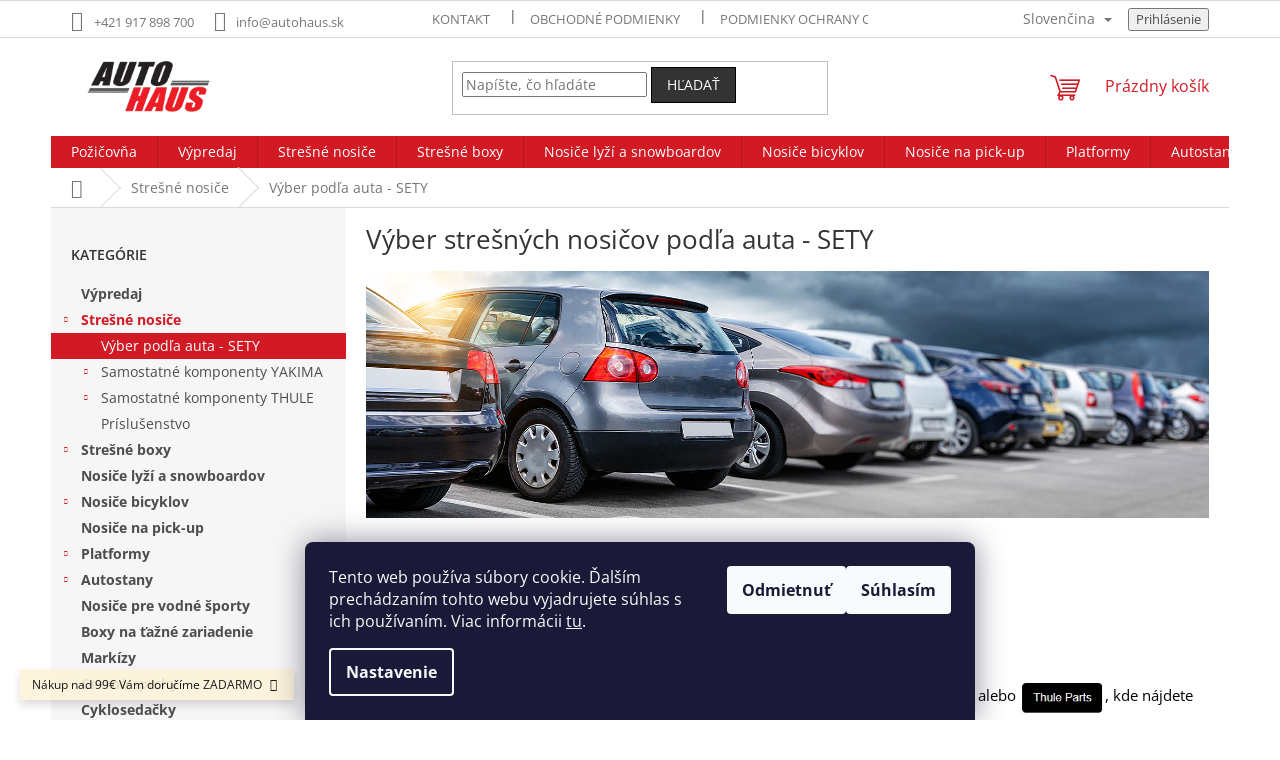

--- FILE ---
content_type: text/html; charset=utf-8
request_url: https://www.autohaus.sk/vyber-podla-auta-sety/
body_size: 31810
content:
<!doctype html><html lang="sk" dir="ltr" class="header-background-light external-fonts-loaded"><head><meta charset="utf-8" /><meta name="viewport" content="width=device-width,initial-scale=1" /><title>Výber podľa auta - SETY</title><link rel="preconnect" href="https://cdn.myshoptet.com" /><link rel="dns-prefetch" href="https://cdn.myshoptet.com" /><link rel="preload" href="https://cdn.myshoptet.com/prj/dist/master/cms/libs/jquery/jquery-1.11.3.min.js" as="script" /><link href="https://cdn.myshoptet.com/prj/dist/master/cms/templates/frontend_templates/shared/css/font-face/open-sans.css" rel="stylesheet"><link href="https://cdn.myshoptet.com/prj/dist/master/shop/dist/font-shoptet-11.css.62c94c7785ff2cea73b2.css" rel="stylesheet"><script>
dataLayer = [];
dataLayer.push({'shoptet' : {
    "pageId": 753,
    "pageType": "category",
    "currency": "EUR",
    "currencyInfo": {
        "decimalSeparator": ",",
        "exchangeRate": 1,
        "priceDecimalPlaces": 2,
        "symbol": "\u20ac",
        "symbolLeft": 0,
        "thousandSeparator": " "
    },
    "language": "sk",
    "projectId": 488619,
    "category": {
        "guid": "18741896-dd9b-11ec-8496-b8ca3a6063f8",
        "path": "Stre\u0161n\u00e9 nosi\u010de | V\u00fdber stre\u0161n\u00fdch nosi\u010dov pod\u013ea auta - SETY",
        "parentCategoryGuid": "df67bacd-d83e-11ec-8496-b8ca3a6063f8"
    },
    "cartInfo": {
        "id": null,
        "freeShipping": false,
        "freeShippingFrom": 99,
        "leftToFreeGift": {
            "formattedPrice": "0 \u20ac",
            "priceLeft": 0
        },
        "freeGift": false,
        "leftToFreeShipping": {
            "priceLeft": 99,
            "dependOnRegion": 0,
            "formattedPrice": "99 \u20ac"
        },
        "discountCoupon": [],
        "getNoBillingShippingPrice": {
            "withoutVat": 0,
            "vat": 0,
            "withVat": 0
        },
        "cartItems": [],
        "taxMode": "ORDINARY"
    },
    "cart": [],
    "customer": {
        "priceRatio": 1,
        "priceListId": 1,
        "groupId": null,
        "registered": false,
        "mainAccount": false
    }
}});
dataLayer.push({'cookie_consent' : {
    "marketing": "denied",
    "analytics": "denied"
}});
document.addEventListener('DOMContentLoaded', function() {
    shoptet.consent.onAccept(function(agreements) {
        if (agreements.length == 0) {
            return;
        }
        dataLayer.push({
            'cookie_consent' : {
                'marketing' : (agreements.includes(shoptet.config.cookiesConsentOptPersonalisation)
                    ? 'granted' : 'denied'),
                'analytics': (agreements.includes(shoptet.config.cookiesConsentOptAnalytics)
                    ? 'granted' : 'denied')
            },
            'event': 'cookie_consent'
        });
    });
});
</script>
<meta property="og:type" content="website"><meta property="og:site_name" content="autohaus.sk"><meta property="og:url" content="https://www.autohaus.sk/vyber-podla-auta-sety/"><meta property="og:title" content="Výber podľa auta - SETY"><meta name="author" content="Autohaus.sk"><meta name="web_author" content="Shoptet.sk"><meta name="dcterms.rightsHolder" content="www.autohaus.sk"><meta name="robots" content="index,follow"><meta property="og:image" content="https://cdn.myshoptet.com/usr/www.autohaus.sk/user/front_images/ogImage/yakima-nosi__e-s-presahom-black.jpg"><meta property="og:description" content="Kompletné sety  strešných nosičov pre Vaše vozidlo.  Vyberte si podľa  toho, koľko vecí budete prevážať a ktorý dizajn sa Vám páči."><meta name="description" content="Kompletné sety  strešných nosičov pre Vaše vozidlo.  Vyberte si podľa  toho, koľko vecí budete prevážať a ktorý dizajn sa Vám páči."><meta name="google-site-verification" content="-BD71g2gv1g7pgUwe7ju6H9AozOpfiDvjBNpVNve4Go"><style>:root {--color-primary: #d11a24;--color-primary-h: 357;--color-primary-s: 78%;--color-primary-l: 46%;--color-primary-hover: #91c870;--color-primary-hover-h: 98;--color-primary-hover-s: 44%;--color-primary-hover-l: 61%;--color-secondary: #539f5d;--color-secondary-h: 128;--color-secondary-s: 31%;--color-secondary-l: 47%;--color-secondary-hover: #42804a;--color-secondary-hover-h: 128;--color-secondary-hover-s: 32%;--color-secondary-hover-l: 38%;--color-tertiary: #333333;--color-tertiary-h: 0;--color-tertiary-s: 0%;--color-tertiary-l: 20%;--color-tertiary-hover: #000000;--color-tertiary-hover-h: 0;--color-tertiary-hover-s: 0%;--color-tertiary-hover-l: 0%;--color-header-background: #ffffff;--template-font: "Open Sans";--template-headings-font: "Open Sans";--header-background-url: none;--cookies-notice-background: #1A1937;--cookies-notice-color: #F8FAFB;--cookies-notice-button-hover: #f5f5f5;--cookies-notice-link-hover: #27263f;--templates-update-management-preview-mode-content: "Náhľad aktualizácií šablóny je aktívny pre váš prehliadač."}</style>
    
    <link href="https://cdn.myshoptet.com/prj/dist/master/shop/dist/main-11.less.fcb4a42d7bd8a71b7ee2.css" rel="stylesheet" />
                <link href="https://cdn.myshoptet.com/prj/dist/master/shop/dist/mobile-header-v1-11.less.1ee105d41b5f713c21aa.css" rel="stylesheet" />
    
    <script>var shoptet = shoptet || {};</script>
    <script src="https://cdn.myshoptet.com/prj/dist/master/shop/dist/main-3g-header.js.05f199e7fd2450312de2.js"></script>
<!-- User include --><!-- api 473(125) html code header -->

                <style>
                    #order-billing-methods .radio-wrapper[data-guid="1cf33698-0320-11f0-b3a9-6a6d81f8b3e4"]:not(.cgapplepay), #order-billing-methods .radio-wrapper[data-guid="1cfe5876-0320-11f0-b3a9-6a6d81f8b3e4"]:not(.cggooglepay), #order-billing-methods .radio-wrapper[data-guid="1d508988-0320-11f0-b3a9-6a6d81f8b3e4"]:not(.cgapplepay), #order-billing-methods .radio-wrapper[data-guid="1d5aaf8c-0320-11f0-b3a9-6a6d81f8b3e4"]:not(.cggooglepay) {
                        display: none;
                    }
                </style>
                <script type="text/javascript">
                    document.addEventListener('DOMContentLoaded', function() {
                        if (getShoptetDataLayer('pageType') === 'billingAndShipping') {
                            
                try {
                    if (window.ApplePaySession && window.ApplePaySession.canMakePayments()) {
                        
                        if (document.querySelector('#order-billing-methods .radio-wrapper[data-guid="1cf33698-0320-11f0-b3a9-6a6d81f8b3e4"]')) {
                            document.querySelector('#order-billing-methods .radio-wrapper[data-guid="1cf33698-0320-11f0-b3a9-6a6d81f8b3e4"]').classList.add('cgapplepay');
                        }
                        

                        if (document.querySelector('#order-billing-methods .radio-wrapper[data-guid="1d508988-0320-11f0-b3a9-6a6d81f8b3e4"]')) {
                            document.querySelector('#order-billing-methods .radio-wrapper[data-guid="1d508988-0320-11f0-b3a9-6a6d81f8b3e4"]').classList.add('cgapplepay');
                        }
                        
                    }
                } catch (err) {} 
            
                            
                const cgBaseCardPaymentMethod = {
                        type: 'CARD',
                        parameters: {
                            allowedAuthMethods: ["PAN_ONLY", "CRYPTOGRAM_3DS"],
                            allowedCardNetworks: [/*"AMEX", "DISCOVER", "INTERAC", "JCB",*/ "MASTERCARD", "VISA"]
                        }
                };
                
                function cgLoadScript(src, callback)
                {
                    var s,
                        r,
                        t;
                    r = false;
                    s = document.createElement('script');
                    s.type = 'text/javascript';
                    s.src = src;
                    s.onload = s.onreadystatechange = function() {
                        if ( !r && (!this.readyState || this.readyState == 'complete') )
                        {
                            r = true;
                            callback();
                        }
                    };
                    t = document.getElementsByTagName('script')[0];
                    t.parentNode.insertBefore(s, t);
                } 
                
                function cgGetGoogleIsReadyToPayRequest() {
                    return Object.assign(
                        {},
                        {
                            apiVersion: 2,
                            apiVersionMinor: 0
                        },
                        {
                            allowedPaymentMethods: [cgBaseCardPaymentMethod]
                        }
                    );
                }

                function onCgGooglePayLoaded() {
                    let paymentsClient = new google.payments.api.PaymentsClient({environment: 'PRODUCTION'});
                    paymentsClient.isReadyToPay(cgGetGoogleIsReadyToPayRequest()).then(function(response) {
                        if (response.result) {
                            
                        if (document.querySelector('#order-billing-methods .radio-wrapper[data-guid="1cfe5876-0320-11f0-b3a9-6a6d81f8b3e4"]')) {
                            document.querySelector('#order-billing-methods .radio-wrapper[data-guid="1cfe5876-0320-11f0-b3a9-6a6d81f8b3e4"]').classList.add('cggooglepay');
                        }
                        

                        if (document.querySelector('#order-billing-methods .radio-wrapper[data-guid="1d5aaf8c-0320-11f0-b3a9-6a6d81f8b3e4"]')) {
                            document.querySelector('#order-billing-methods .radio-wrapper[data-guid="1d5aaf8c-0320-11f0-b3a9-6a6d81f8b3e4"]').classList.add('cggooglepay');
                        }
                        	 	 	 	 	 
                        }
                    })
                    .catch(function(err) {});
                }
                
                cgLoadScript('https://pay.google.com/gp/p/js/pay.js', onCgGooglePayLoaded);
            
                        }
                    });
                </script> 
                
<!-- project html code header -->
<link rel="stylesheet" href="/user/documents/upload/dmartini/autohaus.sk.min.css?60">
<link rel="stylesheet" href="/user/documents/allstyle.css?v=11">
<style>
.category-perex{
display: none;
}
.mobile .welcome-wrapper.homepage-box {
    padding: 10px !important;
}
.category-perex.mjs-perex-ready{
display: block;
}
.toggle-more-wrap {
display: flex;
justify-content: center;
}
.toggle-more {
 cursor: pointer;
 color: #d11a24;
 font-weight: normal;
 text-decoration: underline;
 display: inline;
 font-size: 14px;
 position: relative;
 padding-right: 15px;
}
.toggle-more::after {
 font-family: 'shoptet';
 font-size: 9px;
 content: '\e90e'; /* dolů */
 position: absolute;
 right: 0;
 top: 0;
 line-height: 20px;
 transition: transform 0.3s ease, content 0.3s ease;
}
.toggle-more.active::after {
 content: '\e911'; /* nahoru */
}

#categories .active > a:hover, #categories .active > a:hover span {
  color: #333 !important;
}
.mobile .homepage-box.welcome-wrapper {
  padding: 38px 0px;
}

@media (min-width: 768px) {
  .menu-helper > ul > li a {
    color: #333;
  }
}
#categories a:hover {
  color: var(--color-primary) !important;
}
@media (min-width: 768px) {
  .navigation-in ul.menu-level-2 a {
    color: #333;
  }
}
.categories .active > a {
  color: #fff !important;
}
.description-inner .basic-description h2, .description-inner .basic-description h3, .description-inner .basic-description h4, .description-inner .basic-description p, .description-inner .basic-description p span, .description-inner .basic-description span
, .type-detail .p-short-description, .type-detail .p-short-description span, .type-detail .p-short-description p, .type-detail .p-short-description p span {
   color: #333;
}

.subcategories li a, .p-detail-inner-header h1, .benefitBanner__title, .benefitBanner__data, .categories a, .category-title, .homepage-products-heading-4.h4 {
 color: #333;
}
.sidebar-left h4, .sidebar label {
 color: #333 !important;
}
.subcategories li a {
 border-color: #333 !important;
}
.footer-banners {
  display: flex;
  flex-wrap: wrap;
  margin: 0 -5px;
}

.footer-banner {
  padding: 5px;
  box-sizing: border-box;
  width: 33.3333%;
}

@media (max-width: 1024px) {
  .footer-banner {
    width: 50%;
  }
}
.footer-banners {
  margin-top: 10px;
}
.welcome-wrapper h1 {
color: #000000;
 text-align: center;
 padding-top: 20px;
 font-weight: normal;
}
.welcome div {
 max-width: 1100px;
}
.footer-banner.col-sm-12 {
  width: 33.3%;
  padding: 5px;
  box-sizing: border-box;
}

@media (max-width: 1024px) {
  .footer-banner.col-sm-12 {
    width: 50%;
  }
}

.filter-sections {
  padding-left: 0px;
  padding-right: 0px;
}
.mobile .homepage-box.welcome-wrapper .container {
  padding-left: 0px;
  padding-right: 0px;
}
.desktop .homepage-box.welcome-wrapper .container {
  padding-left: 10px;
  padding-right: 10px;
}
.homepage-box.welcome-wrapper {
  margin-bottom: 8px;
  padding: 38px 19px
}
.welcome-wrapper .col-xs-6 {
 padding-left: 5px !important;
 padding-right: 5px;
 margin-bottom: 10px;
}
.welcome-wrapper .col-xs-6 img {
 transition: transform 0.4s ease;
}
.welcome-wrapper .col-xs-6 img:hover {
 transform: scale(1.01) !important;
}

.filter-section.filter-section-button {
 background: var(--color-tertiary);
 padding: 20px !important;
}
.filter-section-button a {
 color: white !important; 
}
.filters-wrapper .btn.btn-default:hover, .filters-wrapper a.btn.btn-default:hover {
 color: #fff !important;
}


.in-vyber-podla-auta-sety .empty-content-category{display:none;}
@keyframes fadeIn {
    0% {
        opacity: 0
    }

    30% {
        opacity: 0
    }

    to {
        opacity: 1
    }
}

.sidebar-inner{
  
}

.categories > .topic > a {
 font-weight: bold !important;
}

.selector-container .selector .selector__left{flex:0 0 100%;}
@media(min-width:1200px){
.select2-container{width: 100%!important;}
.selector__form-group{flex:unset;width:25%;}
.selector__form{flex-wrap:wrap!important;align-items:center;}
.selector__form .selector__form-group{margin-bottom:10px;}
}
@media(max-width:1199px){
.selector__form{flex-wrap:wrap!important;}
.selector__form .selector__form-group{margin-bottom:10px;}
}
@media(max-width:991px){
.selector__btn-wrap{flex:0 0 100%;margin-top:10px;}

}
@media(max-width:767px){
.selector__form{    flex-direction: column!important;}
}

</style>
<link rel="stylesheet" href="https://cdn.myshoptet.com/usr/www.autohaus.sk/user/documents/select2-4.0.13/css/select2.min.css?v=1683565828">
<link rel="stylesheet" href="https://cdn.myshoptet.com/usr/www.autohaus.sk/user/documents/style.css?v=1683565828">
<style>
.select2-results img, .selection img{display:none;}
.box-bg-variant .categories a[href="/vyber-podla-auta-sety/"] .cat-trigger{display:none!important;}
.in-vyber-podla-auta-sety .subcategories {display:none;}
.desktop #category-filter-hover{
	display: block;
}
.desktop #filters .filter-section-button{
	display: none;
}
</style>
<!-- /User include --><link rel="shortcut icon" href="/favicon.ico" type="image/x-icon" /><link rel="canonical" href="https://www.autohaus.sk/vyber-podla-auta-sety/" /><link rel="alternate" hreflang="sk" href="https://www.autohaus.sk/vyber-podla-auta-sety/" /><link rel="alternate" hreflang="en" href="https://www.autohaus.sk/en/selection-by-car-sets/" /><link rel="alternate" hreflang="de" href="https://www.autohaus.sk/de/auswahl-je-nach-automodell-sets/" /><link rel="alternate" hreflang="x-default" href="https://www.autohaus.sk/vyber-podla-auta-sety/" />    <script>
        var _hwq = _hwq || [];
        _hwq.push(['setKey', '500232B853A0464C253F1F1AE190EEE2']);
        _hwq.push(['setTopPos', '100']);
        _hwq.push(['showWidget', '21']);
        (function() {
            var ho = document.createElement('script');
            ho.src = 'https://sk.im9.cz/direct/i/gjs.php?n=wdgt&sak=500232B853A0464C253F1F1AE190EEE2';
            var s = document.getElementsByTagName('script')[0]; s.parentNode.insertBefore(ho, s);
        })();
    </script>
    <!-- Global site tag (gtag.js) - Google Analytics -->
    <script async src="https://www.googletagmanager.com/gtag/js?id=G-P6BBMM0QYP"></script>
    <script>
        
        window.dataLayer = window.dataLayer || [];
        function gtag(){dataLayer.push(arguments);}
        

                    console.debug('default consent data');

            gtag('consent', 'default', {"ad_storage":"denied","analytics_storage":"denied","ad_user_data":"denied","ad_personalization":"denied","wait_for_update":500});
            dataLayer.push({
                'event': 'default_consent'
            });
        
        gtag('js', new Date());

                gtag('config', 'UA-41748006-3', { 'groups': "UA" });
        
                gtag('config', 'G-P6BBMM0QYP', {"groups":"GA4","send_page_view":false,"content_group":"category","currency":"EUR","page_language":"sk"});
        
                gtag('config', 'AW-964427299');
        
        
        
        
        
                    gtag('event', 'page_view', {"send_to":"GA4","page_language":"sk","content_group":"category","currency":"EUR"});
        
        
        
        
        
        
        
        
        
        
        
        
        
        document.addEventListener('DOMContentLoaded', function() {
            if (typeof shoptet.tracking !== 'undefined') {
                for (var id in shoptet.tracking.bannersList) {
                    gtag('event', 'view_promotion', {
                        "send_to": "UA",
                        "promotions": [
                            {
                                "id": shoptet.tracking.bannersList[id].id,
                                "name": shoptet.tracking.bannersList[id].name,
                                "position": shoptet.tracking.bannersList[id].position
                            }
                        ]
                    });
                }
            }

            shoptet.consent.onAccept(function(agreements) {
                if (agreements.length !== 0) {
                    console.debug('gtag consent accept');
                    var gtagConsentPayload =  {
                        'ad_storage': agreements.includes(shoptet.config.cookiesConsentOptPersonalisation)
                            ? 'granted' : 'denied',
                        'analytics_storage': agreements.includes(shoptet.config.cookiesConsentOptAnalytics)
                            ? 'granted' : 'denied',
                                                                                                'ad_user_data': agreements.includes(shoptet.config.cookiesConsentOptPersonalisation)
                            ? 'granted' : 'denied',
                        'ad_personalization': agreements.includes(shoptet.config.cookiesConsentOptPersonalisation)
                            ? 'granted' : 'denied',
                        };
                    console.debug('update consent data', gtagConsentPayload);
                    gtag('consent', 'update', gtagConsentPayload);
                    dataLayer.push(
                        { 'event': 'update_consent' }
                    );
                }
            });
        });
    </script>
</head><body class="desktop id-753 in-vyber-podla-auta-sety template-11 type-category multiple-columns-body columns-mobile-2 columns-3 ums_forms_redesign--off ums_a11y_category_page--on ums_discussion_rating_forms--off ums_flags_display_unification--on ums_a11y_login--on mobile-header-version-1"><noscript>
    <style>
        #header {
            padding-top: 0;
            position: relative !important;
            top: 0;
        }
        .header-navigation {
            position: relative !important;
        }
        .overall-wrapper {
            margin: 0 !important;
        }
        body:not(.ready) {
            visibility: visible !important;
        }
    </style>
    <div class="no-javascript">
        <div class="no-javascript__title">Musíte zmeniť nastavenie vášho prehliadača</div>
        <div class="no-javascript__text">Pozrite sa na: <a href="https://www.google.com/support/bin/answer.py?answer=23852">Ako povoliť JavaScript vo vašom prehliadači</a>.</div>
        <div class="no-javascript__text">Ak používate software na blokovanie reklám, možno bude potrebné, aby ste povolili JavaScript z tejto stránky.</div>
        <div class="no-javascript__text">Ďakujeme.</div>
    </div>
</noscript>

        <div id="fb-root"></div>
        <script>
            window.fbAsyncInit = function() {
                FB.init({
//                    appId            : 'your-app-id',
                    autoLogAppEvents : true,
                    xfbml            : true,
                    version          : 'v19.0'
                });
            };
        </script>
        <script async defer crossorigin="anonymous" src="https://connect.facebook.net/sk_SK/sdk.js"></script>    <div class="siteCookies siteCookies--bottom siteCookies--dark js-siteCookies" role="dialog" data-testid="cookiesPopup" data-nosnippet>
        <div class="siteCookies__form">
            <div class="siteCookies__content">
                <div class="siteCookies__text">
                    Tento web používa súbory cookie. Ďalším prechádzaním tohto webu vyjadrujete súhlas s ich používaním. Viac informácii <a href="/podmienky-ochrany-osobnych-udajov/" target="_blank" rel="noopener noreferrer">tu</a>.
                </div>
                <p class="siteCookies__links">
                    <button class="siteCookies__link js-cookies-settings" aria-label="Nastavenia cookies" data-testid="cookiesSettings">Nastavenie</button>
                </p>
            </div>
            <div class="siteCookies__buttonWrap">
                                    <button class="siteCookies__button js-cookiesConsentSubmit" value="reject" aria-label="Odmietnuť cookies" data-testid="buttonCookiesReject">Odmietnuť</button>
                                <button class="siteCookies__button js-cookiesConsentSubmit" value="all" aria-label="Prijať cookies" data-testid="buttonCookiesAccept">Súhlasím</button>
            </div>
        </div>
        <script>
            document.addEventListener("DOMContentLoaded", () => {
                const siteCookies = document.querySelector('.js-siteCookies');
                document.addEventListener("scroll", shoptet.common.throttle(() => {
                    const st = document.documentElement.scrollTop;
                    if (st > 1) {
                        siteCookies.classList.add('siteCookies--scrolled');
                    } else {
                        siteCookies.classList.remove('siteCookies--scrolled');
                    }
                }, 100));
            });
        </script>
    </div>
<a href="#content" class="skip-link sr-only">Prejsť na obsah</a><div class="overall-wrapper"><div class="site-msg information"><div class="container"><div class="text">Nákup nad 99€ Vám doručíme ZADARMO</div><div class="close js-close-information-msg"></div></div></div><div class="user-action"><div class="container">
    <div class="user-action-in">
                    <div id="login" class="user-action-login popup-widget login-widget" role="dialog" aria-labelledby="loginHeading">
        <div class="popup-widget-inner">
                            <h2 id="loginHeading">Prihlásenie k vášmu účtu</h2><div id="customerLogin"><form action="/action/Customer/Login/" method="post" id="formLoginIncluded" class="csrf-enabled formLogin" data-testid="formLogin"><input type="hidden" name="referer" value="" /><div class="form-group"><div class="input-wrapper email js-validated-element-wrapper no-label"><input type="email" name="email" class="form-control" autofocus placeholder="E-mailová adresa (napr. jan@novak.sk)" data-testid="inputEmail" autocomplete="email" required /></div></div><div class="form-group"><div class="input-wrapper password js-validated-element-wrapper no-label"><input type="password" name="password" class="form-control" placeholder="Heslo" data-testid="inputPassword" autocomplete="current-password" required /><span class="no-display">Nemôžete vyplniť toto pole</span><input type="text" name="surname" value="" class="no-display" /></div></div><div class="form-group"><div class="login-wrapper"><button type="submit" class="btn btn-secondary btn-text btn-login" data-testid="buttonSubmit">Prihlásiť sa</button><div class="password-helper"><a href="/registracia/" data-testid="signup" rel="nofollow">Nová registrácia</a><a href="/klient/zabudnute-heslo/" rel="nofollow">Zabudnuté heslo</a></div></div></div></form>
</div>                    </div>
    </div>

                            <div id="cart-widget" class="user-action-cart popup-widget cart-widget loader-wrapper" data-testid="popupCartWidget" role="dialog" aria-hidden="true">
    <div class="popup-widget-inner cart-widget-inner place-cart-here">
        <div class="loader-overlay">
            <div class="loader"></div>
        </div>
    </div>

    <div class="cart-widget-button">
        <a href="/kosik/" class="btn btn-conversion" id="continue-order-button" rel="nofollow" data-testid="buttonNextStep">Pokračovať do košíka</a>
    </div>
</div>
            </div>
</div>
</div><div class="top-navigation-bar" data-testid="topNavigationBar">

    <div class="container">

        <div class="top-navigation-contacts">
            <strong>Zákaznícka podpora:</strong><a href="tel:+421917898700" class="project-phone" aria-label="Zavolať na +421917898700" data-testid="contactboxPhone"><span>+421 917 898 700</span></a><a href="mailto:info@autohaus.sk" class="project-email" data-testid="contactboxEmail"><span>info@autohaus.sk</span></a>        </div>

                            <div class="top-navigation-menu">
                <div class="top-navigation-menu-trigger"></div>
                <ul class="top-navigation-bar-menu">
                                            <li class="top-navigation-menu-item-822">
                            <a href="/kontakt/">Kontakt</a>
                        </li>
                                            <li class="top-navigation-menu-item-39">
                            <a href="/obchodne-podmienky/">Obchodné podmienky</a>
                        </li>
                                            <li class="top-navigation-menu-item-691">
                            <a href="/podmienky-ochrany-osobnych-udajov/">Podmienky ochrany osobných údajov</a>
                        </li>
                                            <li class="top-navigation-menu-item-825">
                            <a href="/velkoobchod/">Veľkoobchod</a>
                        </li>
                                            <li class="top-navigation-menu-item-741">
                            <a href="/pozicovna/">Požičovňa</a>
                        </li>
                                            <li class="top-navigation-menu-item-828">
                            <a href="/vratenie-tovaru/">Vrátenie tovaru</a>
                        </li>
                                            <li class="top-navigation-menu-item-831">
                            <a href="/reklamacie/">Reklamácie</a>
                        </li>
                                            <li class="top-navigation-menu-item-834">
                            <a href="/o-spolocnosti/">O spoločnosti</a>
                        </li>
                                            <li class="top-navigation-menu-item-29">
                            <a href="/napiste-nam-2/">Napíšte nám</a>
                        </li>
                                    </ul>
                <ul class="top-navigation-bar-menu-helper"></ul>
            </div>
        
        <div class="top-navigation-tools top-navigation-tools--language">
            <div class="responsive-tools">
                <a href="#" class="toggle-window" data-target="search" aria-label="Hľadať" data-testid="linkSearchIcon"></a>
                                                            <a href="#" class="toggle-window" data-target="login"></a>
                                                    <a href="#" class="toggle-window" data-target="navigation" aria-label="Menu" data-testid="hamburgerMenu"></a>
            </div>
                <div class="languagesMenu">
        <button id="topNavigationDropdown" class="languagesMenu__flags" type="button" data-toggle="dropdown" aria-haspopup="true" aria-expanded="false">
            <svg aria-hidden="true" style="position: absolute; width: 0; height: 0; overflow: hidden;" version="1.1" xmlns="http://www.w3.org/2000/svg" xmlns:xlink="http://www.w3.org/1999/xlink"><defs><symbol id="shp-flag-SK" viewBox="0 0 32 32"><title>SK</title><path fill="#f0f0f0" style="fill: var(--color21, #f0f0f0)" d="M0 5.334h32v21.333h-32v-21.333z"></path><path fill="#0052b4" style="fill: var(--color20, #0052b4)" d="M0 12.29h32v7.42h-32v-7.42z"></path><path fill="#d80027" style="fill: var(--color19, #d80027)" d="M0 19.71h32v6.957h-32v-6.956z"></path><path fill="#f0f0f0" style="fill: var(--color21, #f0f0f0)" d="M8.092 11.362v5.321c0 3.027 3.954 3.954 3.954 3.954s3.954-0.927 3.954-3.954v-5.321h-7.908z"></path><path fill="#d80027" style="fill: var(--color19, #d80027)" d="M9.133 11.518v5.121c0 0.342 0.076 0.665 0.226 0.968 1.493 0 3.725 0 5.373 0 0.15-0.303 0.226-0.626 0.226-0.968v-5.121h-5.826z"></path><path fill="#f0f0f0" style="fill: var(--color21, #f0f0f0)" d="M13.831 15.089h-1.339v-0.893h0.893v-0.893h-0.893v-0.893h-0.893v0.893h-0.893v0.893h0.893v0.893h-1.339v0.893h1.339v0.893h0.893v-0.893h1.339z"></path><path fill="#0052b4" style="fill: var(--color20, #0052b4)" d="M10.577 18.854c0.575 0.361 1.166 0.571 1.469 0.665 0.303-0.093 0.894-0.303 1.469-0.665 0.58-0.365 0.987-0.782 1.218-1.246-0.255-0.18-0.565-0.286-0.901-0.286-0.122 0-0.241 0.015-0.355 0.041-0.242-0.55-0.791-0.934-1.43-0.934s-1.188 0.384-1.43 0.934c-0.114-0.027-0.233-0.041-0.355-0.041-0.336 0-0.646 0.106-0.901 0.286 0.231 0.465 0.637 0.882 1.217 1.246z"></path></symbol><symbol id="shp-flag-GB" viewBox="0 0 32 32"><title>GB</title><path fill="#f0f0f0" style="fill: var(--color21, #f0f0f0)" d="M0 5.333h32v21.334h-32v-21.334z"></path><path fill="#d80027" style="fill: var(--color19, #d80027)" d="M18 5.333h-4v8.667h-14v4h14v8.667h4v-8.667h14v-4h-14z"></path><path fill="#0052b4" style="fill: var(--color20, #0052b4)" d="M24.612 19.71l7.388 4.105v-4.105z"></path><path fill="#0052b4" style="fill: var(--color20, #0052b4)" d="M19.478 19.71l12.522 6.957v-1.967l-8.981-4.989z"></path><path fill="#0052b4" style="fill: var(--color20, #0052b4)" d="M28.665 26.666l-9.186-5.104v5.104z"></path><path fill="#f0f0f0" style="fill: var(--color21, #f0f0f0)" d="M19.478 19.71l12.522 6.957v-1.967l-8.981-4.989z"></path><path fill="#d80027" style="fill: var(--color19, #d80027)" d="M19.478 19.71l12.522 6.957v-1.967l-8.981-4.989z"></path><path fill="#0052b4" style="fill: var(--color20, #0052b4)" d="M5.646 19.71l-5.646 3.137v-3.137z"></path><path fill="#0052b4" style="fill: var(--color20, #0052b4)" d="M12.522 20.594v6.072h-10.929z"></path><path fill="#d80027" style="fill: var(--color19, #d80027)" d="M8.981 19.71l-8.981 4.989v1.967l12.522-6.957z"></path><path fill="#0052b4" style="fill: var(--color20, #0052b4)" d="M7.388 12.29l-7.388-4.105v4.105z"></path><path fill="#0052b4" style="fill: var(--color20, #0052b4)" d="M12.522 12.29l-12.522-6.957v1.967l8.981 4.989z"></path><path fill="#0052b4" style="fill: var(--color20, #0052b4)" d="M3.335 5.333l9.186 5.104v-5.104z"></path><path fill="#f0f0f0" style="fill: var(--color21, #f0f0f0)" d="M12.522 12.29l-12.522-6.957v1.967l8.981 4.989z"></path><path fill="#d80027" style="fill: var(--color19, #d80027)" d="M12.522 12.29l-12.522-6.957v1.967l8.981 4.989z"></path><path fill="#0052b4" style="fill: var(--color20, #0052b4)" d="M26.354 12.29l5.646-3.137v3.137z"></path><path fill="#0052b4" style="fill: var(--color20, #0052b4)" d="M19.478 11.405v-6.072h10.929z"></path><path fill="#d80027" style="fill: var(--color19, #d80027)" d="M23.019 12.29l8.981-4.989v-1.967l-12.522 6.957z"></path></symbol><symbol id="shp-flag-DE" viewBox="0 0 32 32"><title>DE</title><path fill="#d80027" style="fill: var(--color19, #d80027)" d="M0 5.333h32v21.334h-32v-21.334z"></path><path fill="#000" style="fill: var(--color9, #000)" d="M0 5.333h32v7.111h-32v-7.111z"></path><path fill="#ffda44" style="fill: var(--color17, #ffda44)" d="M0 19.555h32v7.111h-32v-7.111z"></path></symbol></defs></svg>
            <svg class="shp-flag shp-flag-SK">
                <use xlink:href="#shp-flag-SK"></use>
            </svg>
            <span class="caret"></span>
        </button>
        <div class="languagesMenu__content" aria-labelledby="topNavigationDropdown">
                                        <div class="languagesMenu__box toggle-window js-languagesMenu__box" data-hover="true" data-target="language">
                    <div class="languagesMenu__header languagesMenu__header--name">Jazyk</div>
                    <div class="languagesMenu__header languagesMenu__header--actual" data-toggle="dropdown">
                                                                                    
                                    Slovenčina
                                
                                                                                                                                                                                    <span class="caret"></span>
                    </div>
                    <ul class="languagesMenu__list languagesMenu__list--language">
                                                    <li>
                                <a href="/action/Language/changeLanguage/?language=sk" rel="nofollow" class="languagesMenu__list__link">
                                    <svg class="shp-flag shp-flag-SK">
                                        <use xlink:href="#shp-flag-SK"></use>
                                    </svg>
                                    <span class="languagesMenu__list__name languagesMenu__list__name--actual">Slovenčina</span>
                                </a>
                            </li>
                                                    <li>
                                <a href="/action/Language/changeLanguage/?language=en" rel="nofollow" class="languagesMenu__list__link">
                                    <svg class="shp-flag shp-flag-GB">
                                        <use xlink:href="#shp-flag-GB"></use>
                                    </svg>
                                    <span class="languagesMenu__list__name">English</span>
                                </a>
                            </li>
                                                    <li>
                                <a href="/action/Language/changeLanguage/?language=de" rel="nofollow" class="languagesMenu__list__link">
                                    <svg class="shp-flag shp-flag-DE">
                                        <use xlink:href="#shp-flag-DE"></use>
                                    </svg>
                                    <span class="languagesMenu__list__name">Deutsch</span>
                                </a>
                            </li>
                                            </ul>
                </div>
                    </div>
    </div>
            <button class="top-nav-button top-nav-button-login toggle-window" type="button" data-target="login" aria-haspopup="dialog" aria-controls="login" aria-expanded="false" data-testid="signin"><span>Prihlásenie</span></button>        </div>

    </div>

</div>
<header id="header"><div class="container navigation-wrapper">
    <div class="header-top">
        <div class="site-name-wrapper">
            <div class="site-name"><a href="/" data-testid="linkWebsiteLogo"><img src="https://cdn.myshoptet.com/usr/www.autohaus.sk/user/logos/autohaus_logo_transparent-1.png" alt="Autohaus.sk" fetchpriority="low" /></a></div>        </div>
        <div class="search" itemscope itemtype="https://schema.org/WebSite">
            <meta itemprop="headline" content="Výber strešných nosičov podľa auta - SETY"/><meta itemprop="url" content="https://www.autohaus.sk"/><meta itemprop="text" content="Kompletné sety strešných nosičov pre Vaše vozidlo. Vyberte si podľa toho, koľko vecí budete prevážať a ktorý dizajn sa Vám páči."/>            <form action="/action/ProductSearch/prepareString/" method="post"
    id="formSearchForm" class="search-form compact-form js-search-main"
    itemprop="potentialAction" itemscope itemtype="https://schema.org/SearchAction" data-testid="searchForm">
    <fieldset>
        <meta itemprop="target"
            content="https://www.autohaus.sk/vyhladavanie/?string={string}"/>
        <input type="hidden" name="language" value="sk"/>
        
            
<input
    type="search"
    name="string"
        class="query-input form-control search-input js-search-input"
    placeholder="Napíšte, čo hľadáte"
    autocomplete="off"
    required
    itemprop="query-input"
    aria-label="Vyhľadávanie"
    data-testid="searchInput"
>
            <button type="submit" class="btn btn-default" data-testid="searchBtn">Hľadať</button>
        
    </fieldset>
</form>
        </div>
        <div class="navigation-buttons">
                
    <a href="/kosik/" class="btn btn-icon toggle-window cart-count" data-target="cart" data-hover="true" data-redirect="true" data-testid="headerCart" rel="nofollow" aria-haspopup="dialog" aria-expanded="false" aria-controls="cart-widget">
        
                <span class="sr-only">Nákupný košík</span>
        
            <span class="cart-price visible-lg-inline-block" data-testid="headerCartPrice">
                                    Prázdny košík                            </span>
        
    
            </a>
        </div>
    </div>
    <nav id="navigation" aria-label="Hlavné menu" data-collapsible="true"><div class="navigation-in menu"><ul class="menu-level-1" role="menubar" data-testid="headerMenuItems"><li class="menu-item-741" role="none"><a href="/pozicovna/" target="blank" data-testid="headerMenuItem" role="menuitem" aria-expanded="false"><b>Požičovňa</b></a></li>
<li class="menu-item-12316" role="none"><a href="/vypredaj/" data-testid="headerMenuItem" role="menuitem" aria-expanded="false"><b>Výpredaj</b></a></li>
<li class="menu-item-708 ext" role="none"><a href="/stresne-nosice/" data-testid="headerMenuItem" role="menuitem" aria-haspopup="true" aria-expanded="false"><b>Strešné nosiče</b><span class="submenu-arrow"></span></a><ul class="menu-level-2" aria-label="Strešné nosiče" tabindex="-1" role="menu"><li class="menu-item-753 has-third-level active" role="none"><a href="/vyber-podla-auta-sety/" class="menu-image" data-testid="headerMenuItem" tabindex="-1" aria-hidden="true"><img src="data:image/svg+xml,%3Csvg%20width%3D%22140%22%20height%3D%22100%22%20xmlns%3D%22http%3A%2F%2Fwww.w3.org%2F2000%2Fsvg%22%3E%3C%2Fsvg%3E" alt="" aria-hidden="true" width="140" height="100"  data-src="https://cdn.myshoptet.com/usr/www.autohaus.sk/user/categories/thumb/nosice-whispbar-s17-k1026.jpg" fetchpriority="low" /></a><div><a href="/vyber-podla-auta-sety/" data-testid="headerMenuItem" role="menuitem"><span>Výber podľa auta - SETY</span></a>
                                                    <ul class="menu-level-3" role="menu">
                                                                    <li class="menu-item-1074" role="none">
                                        <a href="/alfa-romeo/" data-testid="headerMenuItem" role="menuitem">
                                            Alfa Romeo</a>,                                    </li>
                                                                    <li class="menu-item-1080" role="none">
                                        <a href="/audi/" data-testid="headerMenuItem" role="menuitem">
                                            Audi</a>,                                    </li>
                                                                    <li class="menu-item-1077" role="none">
                                        <a href="/bmw/" data-testid="headerMenuItem" role="menuitem">
                                            BMW</a>,                                    </li>
                                                                    <li class="menu-item-12103" role="none">
                                        <a href="/byd/" data-testid="headerMenuItem" role="menuitem">
                                            BYD</a>,                                    </li>
                                                                    <li class="menu-item-1086" role="none">
                                        <a href="/cadillac/" data-testid="headerMenuItem" role="menuitem">
                                            Cadillac</a>,                                    </li>
                                                                    <li class="menu-item-1092" role="none">
                                        <a href="/citroen/" data-testid="headerMenuItem" role="menuitem">
                                            Citroen</a>,                                    </li>
                                                                    <li class="menu-item-1095" role="none">
                                        <a href="/cupra/" data-testid="headerMenuItem" role="menuitem">
                                            Cupra</a>,                                    </li>
                                                                    <li class="menu-item-1098" role="none">
                                        <a href="/dacia/" data-testid="headerMenuItem" role="menuitem">
                                            Dacia</a>,                                    </li>
                                                                    <li class="menu-item-1101" role="none">
                                        <a href="/daihatsu/" data-testid="headerMenuItem" role="menuitem">
                                            Daihatsu</a>,                                    </li>
                                                                    <li class="menu-item-1104" role="none">
                                        <a href="/dodge/" data-testid="headerMenuItem" role="menuitem">
                                            Dodge</a>,                                    </li>
                                                                    <li class="menu-item-1107" role="none">
                                        <a href="/fiat/" data-testid="headerMenuItem" role="menuitem">
                                            Fiat</a>,                                    </li>
                                                                    <li class="menu-item-1110" role="none">
                                        <a href="/ford/" data-testid="headerMenuItem" role="menuitem">
                                            Ford</a>,                                    </li>
                                                                    <li class="menu-item-1113" role="none">
                                        <a href="/honda/" data-testid="headerMenuItem" role="menuitem">
                                            Honda</a>,                                    </li>
                                                                    <li class="menu-item-1116" role="none">
                                        <a href="/hyundai/" data-testid="headerMenuItem" role="menuitem">
                                            Hyundai</a>,                                    </li>
                                                                    <li class="menu-item-1119" role="none">
                                        <a href="/chevrolet/" data-testid="headerMenuItem" role="menuitem">
                                            Chevrolet</a>,                                    </li>
                                                                    <li class="menu-item-1122" role="none">
                                        <a href="/chrysler/" data-testid="headerMenuItem" role="menuitem">
                                            Chrysler</a>,                                    </li>
                                                                    <li class="menu-item-1125" role="none">
                                        <a href="/infinity/" data-testid="headerMenuItem" role="menuitem">
                                            Infinity</a>,                                    </li>
                                                                    <li class="menu-item-1128" role="none">
                                        <a href="/isuzu/" data-testid="headerMenuItem" role="menuitem">
                                            Isuzu</a>,                                    </li>
                                                                    <li class="menu-item-1131" role="none">
                                        <a href="/jaguar/" data-testid="headerMenuItem" role="menuitem">
                                            Jaguar</a>,                                    </li>
                                                                    <li class="menu-item-1134" role="none">
                                        <a href="/jeep/" data-testid="headerMenuItem" role="menuitem">
                                            Jeep</a>,                                    </li>
                                                                    <li class="menu-item-12445" role="none">
                                        <a href="/kgm/" data-testid="headerMenuItem" role="menuitem">
                                            KGM</a>,                                    </li>
                                                                    <li class="menu-item-1137" role="none">
                                        <a href="/kia/" data-testid="headerMenuItem" role="menuitem">
                                            Kia</a>,                                    </li>
                                                                    <li class="menu-item-1140" role="none">
                                        <a href="/lada/" data-testid="headerMenuItem" role="menuitem">
                                            Lada</a>,                                    </li>
                                                                    <li class="menu-item-1143" role="none">
                                        <a href="/lancia/" data-testid="headerMenuItem" role="menuitem">
                                            Lancia</a>,                                    </li>
                                                                    <li class="menu-item-1146" role="none">
                                        <a href="/land-rover/" data-testid="headerMenuItem" role="menuitem">
                                            Land Rover</a>,                                    </li>
                                                                    <li class="menu-item-1149" role="none">
                                        <a href="/lexus/" data-testid="headerMenuItem" role="menuitem">
                                            Lexus</a>,                                    </li>
                                                                    <li class="menu-item-1152" role="none">
                                        <a href="/mazda/" data-testid="headerMenuItem" role="menuitem">
                                            Mazda</a>,                                    </li>
                                                                    <li class="menu-item-1155" role="none">
                                        <a href="/mercedes-benz/" data-testid="headerMenuItem" role="menuitem">
                                            Mercedes-Benz</a>,                                    </li>
                                                                    <li class="menu-item-1158" role="none">
                                        <a href="/mg/" data-testid="headerMenuItem" role="menuitem">
                                            MG</a>,                                    </li>
                                                                    <li class="menu-item-1161" role="none">
                                        <a href="/mini/" data-testid="headerMenuItem" role="menuitem">
                                            Mini</a>,                                    </li>
                                                                    <li class="menu-item-1164" role="none">
                                        <a href="/mitsubishi/" data-testid="headerMenuItem" role="menuitem">
                                            Mitsubishi</a>,                                    </li>
                                                                    <li class="menu-item-1167" role="none">
                                        <a href="/nissan/" data-testid="headerMenuItem" role="menuitem">
                                            Nissan</a>,                                    </li>
                                                                    <li class="menu-item-12409" role="none">
                                        <a href="/omoda/" data-testid="headerMenuItem" role="menuitem">
                                            Omoda</a>,                                    </li>
                                                                    <li class="menu-item-1170" role="none">
                                        <a href="/opel/" data-testid="headerMenuItem" role="menuitem">
                                            Opel</a>,                                    </li>
                                                                    <li class="menu-item-1173" role="none">
                                        <a href="/peugeot/" data-testid="headerMenuItem" role="menuitem">
                                            Peugeot</a>,                                    </li>
                                                                    <li class="menu-item-10993" role="none">
                                        <a href="/polestar/" data-testid="headerMenuItem" role="menuitem">
                                            Polestar</a>,                                    </li>
                                                                    <li class="menu-item-1176" role="none">
                                        <a href="/porsche/" data-testid="headerMenuItem" role="menuitem">
                                            Porsche</a>,                                    </li>
                                                                    <li class="menu-item-1179" role="none">
                                        <a href="/ram/" data-testid="headerMenuItem" role="menuitem">
                                            RAM</a>,                                    </li>
                                                                    <li class="menu-item-1182" role="none">
                                        <a href="/renault/" data-testid="headerMenuItem" role="menuitem">
                                            Renault</a>,                                    </li>
                                                                    <li class="menu-item-1185" role="none">
                                        <a href="/rover/" data-testid="headerMenuItem" role="menuitem">
                                            Rover</a>,                                    </li>
                                                                    <li class="menu-item-1188" role="none">
                                        <a href="/saab/" data-testid="headerMenuItem" role="menuitem">
                                            Saab</a>,                                    </li>
                                                                    <li class="menu-item-1191" role="none">
                                        <a href="/seat/" data-testid="headerMenuItem" role="menuitem">
                                            Seat</a>,                                    </li>
                                                                    <li class="menu-item-1194" role="none">
                                        <a href="/ssangyong/" data-testid="headerMenuItem" role="menuitem">
                                            SsangYong</a>,                                    </li>
                                                                    <li class="menu-item-1197" role="none">
                                        <a href="/subaru/" data-testid="headerMenuItem" role="menuitem">
                                            Subaru</a>,                                    </li>
                                                                    <li class="menu-item-1200" role="none">
                                        <a href="/suzuki/" data-testid="headerMenuItem" role="menuitem">
                                            Suzuki</a>,                                    </li>
                                                                    <li class="menu-item-1203" role="none">
                                        <a href="/skoda-2/" data-testid="headerMenuItem" role="menuitem">
                                            Škoda</a>,                                    </li>
                                                                    <li class="menu-item-1206" role="none">
                                        <a href="/tesla/" data-testid="headerMenuItem" role="menuitem">
                                            Tesla</a>,                                    </li>
                                                                    <li class="menu-item-1209" role="none">
                                        <a href="/toyota/" data-testid="headerMenuItem" role="menuitem">
                                            Toyota</a>,                                    </li>
                                                                    <li class="menu-item-1212" role="none">
                                        <a href="/volkswagen/" data-testid="headerMenuItem" role="menuitem">
                                            Volkswagen</a>,                                    </li>
                                                                    <li class="menu-item-1215" role="none">
                                        <a href="/volvo/" data-testid="headerMenuItem" role="menuitem">
                                            Volvo</a>,                                    </li>
                                                                    <li class="menu-item-12244" role="none">
                                        <a href="/voyah-2/" data-testid="headerMenuItem" role="menuitem">
                                            Voyah</a>,                                    </li>
                                                                    <li class="menu-item-12178" role="none">
                                        <a href="/xpeng/" data-testid="headerMenuItem" role="menuitem">
                                            XPeng</a>,                                    </li>
                                                                    <li class="menu-item-12364" role="none">
                                        <a href="/zeekr/" data-testid="headerMenuItem" role="menuitem">
                                            Zeekr</a>                                    </li>
                                                            </ul>
                        </div></li><li class="menu-item-813 has-third-level" role="none"><a href="/samostatne-komponenty-yakima/" class="menu-image" data-testid="headerMenuItem" tabindex="-1" aria-hidden="true"><img src="data:image/svg+xml,%3Csvg%20width%3D%22140%22%20height%3D%22100%22%20xmlns%3D%22http%3A%2F%2Fwww.w3.org%2F2000%2Fsvg%22%3E%3C%2Fsvg%3E" alt="" aria-hidden="true" width="140" height="100"  data-src="https://cdn.myshoptet.com/usr/www.autohaus.sk/user/categories/thumb/montazny-kit-yakima-k1212_(1).jpg" fetchpriority="low" /></a><div><a href="/samostatne-komponenty-yakima/" data-testid="headerMenuItem" role="menuitem"><span>Samostatné komponenty YAKIMA</span></a>
                                                    <ul class="menu-level-3" role="menu">
                                                                    <li class="menu-item-4905" role="none">
                                        <a href="/aeroline/" data-testid="headerMenuItem" role="menuitem">
                                            AeroLine</a>,                                    </li>
                                                                    <li class="menu-item-4908" role="none">
                                        <a href="/streamline/" data-testid="headerMenuItem" role="menuitem">
                                            StreamLine</a>                                    </li>
                                                            </ul>
                        </div></li><li class="menu-item-816 has-third-level" role="none"><a href="/samostatne-komponenty-thule/" class="menu-image" data-testid="headerMenuItem" tabindex="-1" aria-hidden="true"><img src="data:image/svg+xml,%3Csvg%20width%3D%22140%22%20height%3D%22100%22%20xmlns%3D%22http%3A%2F%2Fwww.w3.org%2F2000%2Fsvg%22%3E%3C%2Fsvg%3E" alt="" aria-hidden="true" width="140" height="100"  data-src="https://cdn.myshoptet.com/usr/www.autohaus.sk/user/categories/thumb/montazny-kit-thule-7005.jpg" fetchpriority="low" /></a><div><a href="/samostatne-komponenty-thule/" data-testid="headerMenuItem" role="menuitem"><span>Samostatné komponenty THULE</span></a>
                                                    <ul class="menu-level-3" role="menu">
                                                                    <li class="menu-item-5268" role="none">
                                        <a href="/patky/" data-testid="headerMenuItem" role="menuitem">
                                            Pätky</a>,                                    </li>
                                                                    <li class="menu-item-5271" role="none">
                                        <a href="/tyce/" data-testid="headerMenuItem" role="menuitem">
                                            Tyče</a>,                                    </li>
                                                                    <li class="menu-item-5274" role="none">
                                        <a href="/kity-2/" data-testid="headerMenuItem" role="menuitem">
                                            Kity</a>                                    </li>
                                                            </ul>
                        </div></li><li class="menu-item-810" role="none"><a href="/prislusenstvo-na-stresne-nosice/" class="menu-image" data-testid="headerMenuItem" tabindex="-1" aria-hidden="true"><img src="data:image/svg+xml,%3Csvg%20width%3D%22140%22%20height%3D%22100%22%20xmlns%3D%22http%3A%2F%2Fwww.w3.org%2F2000%2Fsvg%22%3E%3C%2Fsvg%3E" alt="" aria-hidden="true" width="140" height="100"  data-src="https://cdn.myshoptet.com/usr/www.autohaus.sk/user/categories/thumb/kluc_prislusenstvo.jpg" fetchpriority="low" /></a><div><a href="/prislusenstvo-na-stresne-nosice/" data-testid="headerMenuItem" role="menuitem"><span>Príslušenstvo</span></a>
                        </div></li></ul></li>
<li class="menu-item-726 ext" role="none"><a href="/stresne-boxy/" data-testid="headerMenuItem" role="menuitem" aria-haspopup="true" aria-expanded="false"><b>Strešné boxy</b><span class="submenu-arrow"></span></a><ul class="menu-level-2" aria-label="Strešné boxy" tabindex="-1" role="menu"><li class="menu-item-882" role="none"><a href="/stresne-boxy-2/" class="menu-image" data-testid="headerMenuItem" tabindex="-1" aria-hidden="true"><img src="data:image/svg+xml,%3Csvg%20width%3D%22140%22%20height%3D%22100%22%20xmlns%3D%22http%3A%2F%2Fwww.w3.org%2F2000%2Fsvg%22%3E%3C%2Fsvg%3E" alt="" aria-hidden="true" width="140" height="100"  data-src="https://cdn.myshoptet.com/usr/www.autohaus.sk/user/categories/thumb/1224-1_yakima-skytour-black-gloss.jpg" fetchpriority="low" /></a><div><a href="/stresne-boxy-2/" data-testid="headerMenuItem" role="menuitem"><span>Strešné boxy</span></a>
                        </div></li><li class="menu-item-837" role="none"><a href="/prislusenstvo-na-stresne-boxy/" class="menu-image" data-testid="headerMenuItem" tabindex="-1" aria-hidden="true"><img src="data:image/svg+xml,%3Csvg%20width%3D%22140%22%20height%3D%22100%22%20xmlns%3D%22http%3A%2F%2Fwww.w3.org%2F2000%2Fsvg%22%3E%3C%2Fsvg%3E" alt="" aria-hidden="true" width="140" height="100"  data-src="https://cdn.myshoptet.com/usr/www.autohaus.sk/user/categories/thumb/750_packline-bx-37.jpg" fetchpriority="low" /></a><div><a href="/prislusenstvo-na-stresne-boxy/" data-testid="headerMenuItem" role="menuitem"><span>Príslušenstvo na strešné boxy</span></a>
                        </div></li></ul></li>
<li class="menu-item-732" role="none"><a href="/nosice-lyzi-a-snowboardov/" data-testid="headerMenuItem" role="menuitem" aria-expanded="false"><b>Nosiče lyží a snowboardov</b></a></li>
<li class="menu-item-717 ext" role="none"><a href="/nosice-bicyklov/" data-testid="headerMenuItem" role="menuitem" aria-haspopup="true" aria-expanded="false"><b>Nosiče bicyklov</b><span class="submenu-arrow"></span></a><ul class="menu-level-2" aria-label="Nosiče bicyklov" tabindex="-1" role="menu"><li class="menu-item-765" role="none"><a href="/nosice-bicyklov-na-strechu-auta/" class="menu-image" data-testid="headerMenuItem" tabindex="-1" aria-hidden="true"><img src="data:image/svg+xml,%3Csvg%20width%3D%22140%22%20height%3D%22100%22%20xmlns%3D%22http%3A%2F%2Fwww.w3.org%2F2000%2Fsvg%22%3E%3C%2Fsvg%3E" alt="" aria-hidden="true" width="140" height="100"  data-src="https://cdn.myshoptet.com/usr/www.autohaus.sk/user/categories/thumb/roofbikecarrier.png" fetchpriority="low" /></a><div><a href="/nosice-bicyklov-na-strechu-auta/" data-testid="headerMenuItem" role="menuitem"><span>Na strechu auta</span></a>
                        </div></li><li class="menu-item-768" role="none"><a href="/nosice-bicyklov-na-tazne-zariadenie/" class="menu-image" data-testid="headerMenuItem" tabindex="-1" aria-hidden="true"><img src="data:image/svg+xml,%3Csvg%20width%3D%22140%22%20height%3D%22100%22%20xmlns%3D%22http%3A%2F%2Fwww.w3.org%2F2000%2Fsvg%22%3E%3C%2Fsvg%3E" alt="" aria-hidden="true" width="140" height="100"  data-src="https://cdn.myshoptet.com/usr/www.autohaus.sk/user/categories/thumb/nosi__e_bicyklov_na___a__n__.png" fetchpriority="low" /></a><div><a href="/nosice-bicyklov-na-tazne-zariadenie/" data-testid="headerMenuItem" role="menuitem"><span>Na ťažné zariadenie</span></a>
                        </div></li><li class="menu-item-771" role="none"><a href="/nosice-bicyklov-na-zadnu-cast-auta/" class="menu-image" data-testid="headerMenuItem" tabindex="-1" aria-hidden="true"><img src="data:image/svg+xml,%3Csvg%20width%3D%22140%22%20height%3D%22100%22%20xmlns%3D%22http%3A%2F%2Fwww.w3.org%2F2000%2Fsvg%22%3E%3C%2Fsvg%3E" alt="" aria-hidden="true" width="140" height="100"  data-src="https://cdn.myshoptet.com/usr/www.autohaus.sk/user/categories/thumb/nosi__e_bicyklov_na_zadn_____as___auta.png" fetchpriority="low" /></a><div><a href="/nosice-bicyklov-na-zadnu-cast-auta/" data-testid="headerMenuItem" role="menuitem"><span>Na zadnú časť auta</span></a>
                        </div></li><li class="menu-item-777" role="none"><a href="/prislusenstvo-na-nosice-bicyklov/" class="menu-image" data-testid="headerMenuItem" tabindex="-1" aria-hidden="true"><img src="data:image/svg+xml,%3Csvg%20width%3D%22140%22%20height%3D%22100%22%20xmlns%3D%22http%3A%2F%2Fwww.w3.org%2F2000%2Fsvg%22%3E%3C%2Fsvg%3E" alt="" aria-hidden="true" width="140" height="100"  data-src="https://cdn.myshoptet.com/usr/www.autohaus.sk/user/categories/thumb/nosi__e_bicyklov_r__slu__enstvo.png" fetchpriority="low" /></a><div><a href="/prislusenstvo-na-nosice-bicyklov/" data-testid="headerMenuItem" role="menuitem"><span>Príslušenstvo</span></a>
                        </div></li></ul></li>
<li class="menu-item-723" role="none"><a href="/nosice-na-pick-up/" data-testid="headerMenuItem" role="menuitem" aria-expanded="false"><b>Nosiče na pick-up</b></a></li>
<li class="menu-item-798 ext" role="none"><a href="/platformy/" data-testid="headerMenuItem" role="menuitem" aria-haspopup="true" aria-expanded="false"><b>Platformy</b><span class="submenu-arrow"></span></a><ul class="menu-level-2" aria-label="Platformy" tabindex="-1" role="menu"><li class="menu-item-894" role="none"><a href="/platformy-na-strechu-a-korbu-auta/" class="menu-image" data-testid="headerMenuItem" tabindex="-1" aria-hidden="true"><img src="data:image/svg+xml,%3Csvg%20width%3D%22140%22%20height%3D%22100%22%20xmlns%3D%22http%3A%2F%2Fwww.w3.org%2F2000%2Fsvg%22%3E%3C%2Fsvg%3E" alt="" aria-hidden="true" width="140" height="100"  data-src="https://cdn.myshoptet.com/usr/www.autohaus.sk/user/categories/thumb/platforma.jpg" fetchpriority="low" /></a><div><a href="/platformy-na-strechu-a-korbu-auta/" data-testid="headerMenuItem" role="menuitem"><span>Platformy</span></a>
                        </div></li><li class="menu-item-792" role="none"><a href="/prislusenstvo-pre-platformy/" class="menu-image" data-testid="headerMenuItem" tabindex="-1" aria-hidden="true"><img src="data:image/svg+xml,%3Csvg%20width%3D%22140%22%20height%3D%22100%22%20xmlns%3D%22http%3A%2F%2Fwww.w3.org%2F2000%2Fsvg%22%3E%3C%2Fsvg%3E" alt="" aria-hidden="true" width="140" height="100"  data-src="https://cdn.myshoptet.com/usr/www.autohaus.sk/user/categories/thumb/platforma_prislusenstvo.jpg" fetchpriority="low" /></a><div><a href="/prislusenstvo-pre-platformy/" data-testid="headerMenuItem" role="menuitem"><span>Príslušenstvo pre platformy</span></a>
                        </div></li></ul></li>
<li class="menu-item-729 ext" role="none"><a href="/autostany/" data-testid="headerMenuItem" role="menuitem" aria-haspopup="true" aria-expanded="false"><b>Autostany</b><span class="submenu-arrow"></span></a><ul class="menu-level-2" aria-label="Autostany" tabindex="-1" role="menu"><li class="menu-item-888" role="none"><a href="/autostany-2/" class="menu-image" data-testid="headerMenuItem" tabindex="-1" aria-hidden="true"><img src="data:image/svg+xml,%3Csvg%20width%3D%22140%22%20height%3D%22100%22%20xmlns%3D%22http%3A%2F%2Fwww.w3.org%2F2000%2Fsvg%22%3E%3C%2Fsvg%3E" alt="" aria-hidden="true" width="140" height="100"  data-src="https://cdn.myshoptet.com/usr/www.autohaus.sk/user/categories/thumb/foto_stan_kategoria.jpg" fetchpriority="low" /></a><div><a href="/autostany-2/" data-testid="headerMenuItem" role="menuitem"><span>Autostany</span></a>
                        </div></li><li class="menu-item-855" role="none"><a href="/doplnky-k-autostanom/" class="menu-image" data-testid="headerMenuItem" tabindex="-1" aria-hidden="true"><img src="data:image/svg+xml,%3Csvg%20width%3D%22140%22%20height%3D%22100%22%20xmlns%3D%22http%3A%2F%2Fwww.w3.org%2F2000%2Fsvg%22%3E%3C%2Fsvg%3E" alt="" aria-hidden="true" width="140" height="100"  data-src="https://cdn.myshoptet.com/usr/www.autohaus.sk/user/categories/thumb/web_use_-_png-sidekick_shoe_bag_open.png" fetchpriority="low" /></a><div><a href="/doplnky-k-autostanom/" data-testid="headerMenuItem" role="menuitem"><span>Doplnky k autostanom</span></a>
                        </div></li></ul></li>
<li class="menu-item-735" role="none"><a href="/nosice-pre-vodne-sporty/" data-testid="headerMenuItem" role="menuitem" aria-expanded="false"><b>Nosiče pre vodné športy</b></a></li>
<li class="menu-item-864" role="none"><a href="/boxy-na-tazne-zariadenia/" data-testid="headerMenuItem" role="menuitem" aria-expanded="false"><b>Boxy na ťažné zariadenie</b></a></li>
<li class="menu-item-861" role="none"><a href="/markizy/" data-testid="headerMenuItem" role="menuitem" aria-expanded="false"><b>Markízy</b></a></li>
<li class="menu-item-738" role="none"><a href="/cestne-sprchy/" data-testid="headerMenuItem" role="menuitem" aria-expanded="false"><b>Cestné sprchy</b></a></li>
<li class="menu-item-10878" role="none"><a href="/cyklosedacky/" data-testid="headerMenuItem" role="menuitem" aria-expanded="false"><b>Cyklosedačky</b></a></li>
<li class="menu-item-10726" role="none"><a href="/prepravne-klietky-pre-psov/" data-testid="headerMenuItem" role="menuitem" aria-expanded="false"><b>Prepravné klietky pre psov</b></a></li>
<li class="menu-item-7047 ext" role="none"><a href="/nahradne-diely/" data-testid="headerMenuItem" role="menuitem" aria-haspopup="true" aria-expanded="false"><b>Náhradné diely</b><span class="submenu-arrow"></span></a><ul class="menu-level-2" aria-label="Náhradné diely" tabindex="-1" role="menu"><li class="menu-item-7050 has-third-level" role="none"><a href="/nahradne-diely-yakima/" class="menu-image" data-testid="headerMenuItem" tabindex="-1" aria-hidden="true"><img src="data:image/svg+xml,%3Csvg%20width%3D%22140%22%20height%3D%22100%22%20xmlns%3D%22http%3A%2F%2Fwww.w3.org%2F2000%2Fsvg%22%3E%3C%2Fsvg%3E" alt="" aria-hidden="true" width="140" height="100"  data-src="https://cdn.myshoptet.com/usr/www.autohaus.sk/user/categories/thumb/logo_yakima.jpg" fetchpriority="low" /></a><div><a href="/nahradne-diely-yakima/" data-testid="headerMenuItem" role="menuitem"><span>Yakima</span></a>
                                                    <ul class="menu-level-3" role="menu">
                                                                    <li class="menu-item-7068" role="none">
                                        <a href="/nahradne-diely-nosice-bicyklov/" data-testid="headerMenuItem" role="menuitem">
                                            Nosiče bicyklov</a>,                                    </li>
                                                                    <li class="menu-item-7071" role="none">
                                        <a href="/nahradne-diely-cestne-sprchy/" data-testid="headerMenuItem" role="menuitem">
                                            Cestné sprchy</a>,                                    </li>
                                                                    <li class="menu-item-8142" role="none">
                                        <a href="/stresne-boxy-3/" data-testid="headerMenuItem" role="menuitem">
                                            Strešné Boxy</a>,                                    </li>
                                                                    <li class="menu-item-12502" role="none">
                                        <a href="/stresne-nosice-3/" data-testid="headerMenuItem" role="menuitem">
                                            Strešné nosiče</a>                                    </li>
                                                            </ul>
                        </div></li><li class="menu-item-7053 has-third-level" role="none"><a href="/nahradne-diely-thule/" class="menu-image" data-testid="headerMenuItem" tabindex="-1" aria-hidden="true"><img src="data:image/svg+xml,%3Csvg%20width%3D%22140%22%20height%3D%22100%22%20xmlns%3D%22http%3A%2F%2Fwww.w3.org%2F2000%2Fsvg%22%3E%3C%2Fsvg%3E" alt="" aria-hidden="true" width="140" height="100"  data-src="https://cdn.myshoptet.com/usr/www.autohaus.sk/user/categories/thumb/logo_thule.png" fetchpriority="low" /></a><div><a href="/nahradne-diely-thule/" data-testid="headerMenuItem" role="menuitem"><span>Thule</span></a>
                                                    <ul class="menu-level-3" role="menu">
                                                                    <li class="menu-item-8145" role="none">
                                        <a href="/boxy/" data-testid="headerMenuItem" role="menuitem">
                                            Boxy</a>,                                    </li>
                                                                    <li class="menu-item-8148" role="none">
                                        <a href="/cyklonosice/" data-testid="headerMenuItem" role="menuitem">
                                            Cyklonosiče</a>,                                    </li>
                                                                    <li class="menu-item-8154" role="none">
                                        <a href="/stresne-nosice-2/" data-testid="headerMenuItem" role="menuitem">
                                            Strešné nosiče</a>                                    </li>
                                                            </ul>
                        </div></li><li class="menu-item-7056" role="none"><a href="/nahradne-diely-buzzrack/" class="menu-image" data-testid="headerMenuItem" tabindex="-1" aria-hidden="true"><img src="data:image/svg+xml,%3Csvg%20width%3D%22140%22%20height%3D%22100%22%20xmlns%3D%22http%3A%2F%2Fwww.w3.org%2F2000%2Fsvg%22%3E%3C%2Fsvg%3E" alt="" aria-hidden="true" width="140" height="100"  data-src="https://cdn.myshoptet.com/usr/www.autohaus.sk/user/categories/thumb/logo_buzzrack.jpg" fetchpriority="low" /></a><div><a href="/nahradne-diely-buzzrack/" data-testid="headerMenuItem" role="menuitem"><span>BuzzRack</span></a>
                        </div></li></ul></li>
<li class="menu-item-12091" role="none"><a href="/zasuvkove-systemy/" data-testid="headerMenuItem" role="menuitem" aria-expanded="false"><b>Zásuvkové systémy MOD</b></a></li>
<li class="menu-item-12469" role="none"><a href="/darcekova-poukazka/" data-testid="headerMenuItem" role="menuitem" aria-expanded="false"><b>Darčeková poukážka</b></a></li>
<li class="menu-item-744" role="none"><a href="/tazne-zariadenia/" data-testid="headerMenuItem" role="menuitem" aria-expanded="false"><b>Ťažné zariadenia</b></a></li>
<li class="menu-item-747" role="none"><a href="/testy-a-recenzie/" data-testid="headerMenuItem" role="menuitem" aria-expanded="false"><b>Testy a recenzie</b></a></li>
<li class="menu-item-11005" role="none"><a href="/blog/" data-testid="headerMenuItem" role="menuitem" aria-expanded="false"><b>Blog</b></a></li>
</ul>
    <ul class="navigationActions" role="menu">
                    <li class="ext" role="none">
                <a href="#">
                    </span>
                        <span class="navigationActions__flagWrapper">
                            <span>Jazyk</span>
                            <svg class="shp-flag shp-flag-SK">
                                <use xlink:href="#shp-flag-SK"></use>
                            </svg>
                        </span>
                                        <span class="submenu-arrow"></span>
                </a>
                <ul class="navigationActions__submenu menu-level-2" role="menu">
                    <li role="none">
                                                                            <ul role="menu">
                                                                    <li class="navigationActions__submenu__item  navigationActions__submenu__item--active" role="none">
                                        <a href="/action/Language/changeLanguage/?language=sk" class="navigationActions__link--flag" rel="nofollow" role="menuitem">
                                            <span class="navigationActions__flagWrapper">
                                                <svg class="shp-flag shp-flag-SK navigationActions__flag navigationActions__flag-left">
                                                    <use xlink:href="#shp-flag-SK"></use>
                                                </svg>
                                                <span>Slovenčina</span>
                                            </span>
                                        </a>
                                    </li>
                                                                    <li class="navigationActions__submenu__item" role="none">
                                        <a href="/action/Language/changeLanguage/?language=en" class="navigationActions__link--flag" rel="nofollow" role="menuitem">
                                            <span class="navigationActions__flagWrapper">
                                                <svg class="shp-flag shp-flag-GB navigationActions__flag navigationActions__flag-left">
                                                    <use xlink:href="#shp-flag-GB"></use>
                                                </svg>
                                                <span>English</span>
                                            </span>
                                        </a>
                                    </li>
                                                                    <li class="navigationActions__submenu__item" role="none">
                                        <a href="/action/Language/changeLanguage/?language=de" class="navigationActions__link--flag" rel="nofollow" role="menuitem">
                                            <span class="navigationActions__flagWrapper">
                                                <svg class="shp-flag shp-flag-DE navigationActions__flag navigationActions__flag-left">
                                                    <use xlink:href="#shp-flag-DE"></use>
                                                </svg>
                                                <span>Deutsch</span>
                                            </span>
                                        </a>
                                    </li>
                                                            </ul>
                                            </li>
                </ul>
            </li>
                            <li role="none">
                                    <a href="/login/?backTo=%2Fvyber-podla-auta-sety%2F" rel="nofollow" data-testid="signin" role="menuitem"><span>Prihlásenie</span></a>
                            </li>
                        </ul>
</div><span class="navigation-close"></span></nav><div class="menu-helper" data-testid="hamburgerMenu"><span>Viac</span></div>
</div></header><!-- / header -->


                    <div class="container breadcrumbs-wrapper">
            <div class="breadcrumbs navigation-home-icon-wrapper" itemscope itemtype="https://schema.org/BreadcrumbList">
                                                                            <span id="navigation-first" data-basetitle="Autohaus.sk" itemprop="itemListElement" itemscope itemtype="https://schema.org/ListItem">
                <a href="/" itemprop="item" class="navigation-home-icon"><span class="sr-only" itemprop="name">Domov</span></a>
                <span class="navigation-bullet">/</span>
                <meta itemprop="position" content="1" />
            </span>
                                <span id="navigation-1" itemprop="itemListElement" itemscope itemtype="https://schema.org/ListItem">
                <a href="/stresne-nosice/" itemprop="item" data-testid="breadcrumbsSecondLevel"><span itemprop="name">Strešné nosiče</span></a>
                <span class="navigation-bullet">/</span>
                <meta itemprop="position" content="2" />
            </span>
                                            <span id="navigation-2" itemprop="itemListElement" itemscope itemtype="https://schema.org/ListItem" data-testid="breadcrumbsLastLevel">
                <meta itemprop="item" content="https://www.autohaus.sk/vyber-podla-auta-sety/" />
                <meta itemprop="position" content="3" />
                <span itemprop="name" data-title="Výber strešných nosičov podľa auta - SETY">Výber podľa auta - SETY</span>
            </span>
            </div>
        </div>
    
<div id="content-wrapper" class="container content-wrapper">
    
    <div class="content-wrapper-in">
                                                <aside class="sidebar sidebar-left"  data-testid="sidebarMenu">
                                                                                                <div class="sidebar-inner">
                                                                                                        <div class="box box-bg-variant box-categories">    <div class="skip-link__wrapper">
        <span id="categories-start" class="skip-link__target js-skip-link__target sr-only" tabindex="-1">&nbsp;</span>
        <a href="#categories-end" class="skip-link skip-link--start sr-only js-skip-link--start">Preskočiť kategórie</a>
    </div>

<h4>Kategórie</h4>


<div id="categories"><div class="categories cat-01 expanded" id="cat-12316"><div class="topic"><a href="/vypredaj/">Výpredaj<span class="cat-trigger">&nbsp;</span></a></div></div><div class="categories cat-02 expandable active expanded" id="cat-708"><div class="topic child-active"><a href="/stresne-nosice/">Strešné nosiče<span class="cat-trigger">&nbsp;</span></a></div>

                    <ul class=" active expanded">
                                        <li class="
                active                  expandable                 expanded                ">
                <a href="/vyber-podla-auta-sety/">
                    Výber podľa auta - SETY
                    <span class="cat-trigger">&nbsp;</span>                </a>
                                                            

                    <ul class=" active expanded">
                                        <li class="
                                 expandable                                 external">
                <a href="/alfa-romeo/">
                    Alfa Romeo
                    <span class="cat-trigger">&nbsp;</span>                </a>
                                                            

    
                                                </li>
                                <li class="
                                 expandable                                 external">
                <a href="/audi/">
                    Audi
                    <span class="cat-trigger">&nbsp;</span>                </a>
                                                            

    
                                                </li>
                                <li class="
                                 expandable                                 external">
                <a href="/bmw/">
                    BMW
                    <span class="cat-trigger">&nbsp;</span>                </a>
                                                            

    
                                                </li>
                                <li class="
                                 expandable                 expanded                ">
                <a href="/byd/">
                    BYD
                    <span class="cat-trigger">&nbsp;</span>                </a>
                                                            

                    <ul class=" expanded">
                                        <li class="
                                 expandable                 expanded                ">
                <a href="/atto-3/">
                    Atto 3
                    <span class="cat-trigger">&nbsp;</span>                </a>
                                                            

                    <ul class=" expanded">
                                        <li >
                <a href="/priecne-stresne-nosice-na-byd-atto-3-suv-integrovane-lyziny-2022-yakima-thule-envio/">
                    BYD, Atto 3, SUV, integrované lyžiny 2022-
                                    </a>
                                                                </li>
                </ul>
    
                                                </li>
                                <li class="
                                 expandable                 expanded                ">
                <a href="/dolphin-2/">
                    Dolphin
                    <span class="cat-trigger">&nbsp;</span>                </a>
                                                            

                    <ul class=" expanded">
                                        <li >
                <a href="/priecne-stresne-nosice-na-byd-dolphin-hatchback-hladka-strecha-2021-yakima-thule-envio/">
                    BYD, Dolphin, Hatchback, hladká strecha 2021-
                                    </a>
                                                                </li>
                </ul>
    
                                                </li>
                                <li class="
                                 expandable                 expanded                ">
                <a href="/han/">
                    Han
                    <span class="cat-trigger">&nbsp;</span>                </a>
                                                            

                    <ul class=" expanded">
                                        <li >
                <a href="/priecne-stresne-nosice-na-byd-han-sedan-hladka-strecha-2022-yakima-thule-envio/">
                    BYD, Han, Sedan, hladká strecha 2022-
                                    </a>
                                                                </li>
                </ul>
    
                                                </li>
                                <li class="
                                 expandable                 expanded                ">
                <a href="/seal/">
                    Seal
                    <span class="cat-trigger">&nbsp;</span>                </a>
                                                            

                    <ul class=" expanded">
                                        <li >
                <a href="/priecne-stresne-nosice-na-byd-seal-06-touring-wagon-integrovane-lyziny-2025-yakima-thule-envio/">
                    BYD, Seal 06 Touring, Wagon, integrované lyžiny 2025-
                                    </a>
                                                                </li>
                                <li >
                <a href="/priecne-stresne-nosice-na-byd-seal-sedan-hladka-strecha-2022-yakima-thule-envio/">
                    BYD, Seal, Sedan, hladká strecha 2022-
                                    </a>
                                                                </li>
                </ul>
    
                                                </li>
                                <li class="
                                 expandable                 expanded                ">
                <a href="/seal-u-2/">
                    Seal U
                    <span class="cat-trigger">&nbsp;</span>                </a>
                                                            

                    <ul class=" expanded">
                                        <li >
                <a href="/priecne-stresne-nosice-na-byd-seal-u-suv-integrovane-lyziny-2024-yakima-thule-envio/">
                    BYD, Seal U, SUV, integrované lyžiny 2024-
                                    </a>
                                                                </li>
                </ul>
    
                                                </li>
                                <li class="
                                 expandable                 expanded                ">
                <a href="/sealion-6/">
                    Sealion 6
                    <span class="cat-trigger">&nbsp;</span>                </a>
                                                            

                    <ul class=" expanded">
                                        <li >
                <a href="/priecne-stresne-nosice-na-byd-sealion-6-suv-integrovane-lyziny-2024-yakima-thule-envio/">
                    BYD, Sealion 6, SUV, integrované lyžiny 2024-
                                    </a>
                                                                </li>
                </ul>
    
                                                </li>
                                <li class="
                                 expandable                 expanded                ">
                <a href="/sealion-7/">
                    Sealion 7
                    <span class="cat-trigger">&nbsp;</span>                </a>
                                                            

                    <ul class=" expanded">
                                        <li >
                <a href="/priecne-stresne-nosice-na-byd-sealion-7-suv-hladka-strecha-2025-yakima-thule-envio/">
                    BYD, Sealion 7, SUV, hladká strecha 2025-
                                    </a>
                                                                </li>
                </ul>
    
                                                </li>
                                <li class="
                                 expandable                 expanded                ">
                <a href="/song-plus-2/">
                    Song Plus
                    <span class="cat-trigger">&nbsp;</span>                </a>
                                                            

                    <ul class=" expanded">
                                        <li >
                <a href="/priecne-stresne-nosice-na-byd-song-plus-suv-integrovane-lyziny-2020-yakima-thule-envio/">
                    BYD, Song Plus, SUV, integrované lyžiny 2020-
                                    </a>
                                                                </li>
                </ul>
    
                                                </li>
                                <li class="
                                 expandable                 expanded                ">
                <a href="/tang-2/">
                    Tang
                    <span class="cat-trigger">&nbsp;</span>                </a>
                                                            

                    <ul class=" expanded">
                                        <li >
                <a href="/priecne-stresne-nosice-na-byd-tang-suv-integrovane-lyziny-2018-yakima-thule-envio/">
                    BYD, Tang, SUV, integrované lyžiny 2018-
                                    </a>
                                                                </li>
                </ul>
    
                                                </li>
                                <li class="
                                 expandable                 expanded                ">
                <a href="/yuan-plus/">
                    Yuan Plus
                    <span class="cat-trigger">&nbsp;</span>                </a>
                                                            

                    <ul class=" expanded">
                                        <li >
                <a href="/priecne-stresne-nosice-na-byd-yuan-plus-suv-integrovane-lyziny-2022-yakima-thule-envio/">
                    BYD, Yuan Plus, SUV, integrované lyžiny 2022-
                                    </a>
                                                                </li>
                </ul>
    
                                                </li>
                </ul>
    
                                                </li>
                                <li class="
                                 expandable                                 external">
                <a href="/cadillac/">
                    Cadillac
                    <span class="cat-trigger">&nbsp;</span>                </a>
                                                            

    
                                                </li>
                                <li class="
                                 expandable                                 external">
                <a href="/citroen/">
                    Citroen
                    <span class="cat-trigger">&nbsp;</span>                </a>
                                                            

    
                                                </li>
                                <li class="
                                 expandable                                 external">
                <a href="/cupra/">
                    Cupra
                    <span class="cat-trigger">&nbsp;</span>                </a>
                                                            

    
                                                </li>
                                <li class="
                                 expandable                                 external">
                <a href="/dacia/">
                    Dacia
                    <span class="cat-trigger">&nbsp;</span>                </a>
                                                            

    
                                                </li>
                                <li class="
                                 expandable                                 external">
                <a href="/daihatsu/">
                    Daihatsu
                    <span class="cat-trigger">&nbsp;</span>                </a>
                                                            

    
                                                </li>
                                <li class="
                                 expandable                                 external">
                <a href="/dodge/">
                    Dodge
                    <span class="cat-trigger">&nbsp;</span>                </a>
                                                            

    
                                                </li>
                                <li class="
                                 expandable                                 external">
                <a href="/fiat/">
                    Fiat
                    <span class="cat-trigger">&nbsp;</span>                </a>
                                                            

    
                                                </li>
                                <li class="
                                 expandable                                 external">
                <a href="/ford/">
                    Ford
                    <span class="cat-trigger">&nbsp;</span>                </a>
                                                            

    
                                                </li>
                                <li class="
                                 expandable                                 external">
                <a href="/honda/">
                    Honda
                    <span class="cat-trigger">&nbsp;</span>                </a>
                                                            

    
                                                </li>
                                <li class="
                                 expandable                                 external">
                <a href="/hyundai/">
                    Hyundai
                    <span class="cat-trigger">&nbsp;</span>                </a>
                                                            

    
                                                </li>
                                <li class="
                                 expandable                                 external">
                <a href="/chevrolet/">
                    Chevrolet
                    <span class="cat-trigger">&nbsp;</span>                </a>
                                                            

    
                                                </li>
                                <li class="
                                 expandable                                 external">
                <a href="/chrysler/">
                    Chrysler
                    <span class="cat-trigger">&nbsp;</span>                </a>
                                                            

    
                                                </li>
                                <li class="
                                 expandable                                 external">
                <a href="/infinity/">
                    Infinity
                    <span class="cat-trigger">&nbsp;</span>                </a>
                                                            

    
                                                </li>
                                <li class="
                                 expandable                                 external">
                <a href="/isuzu/">
                    Isuzu
                    <span class="cat-trigger">&nbsp;</span>                </a>
                                                            

    
                                                </li>
                                <li class="
                                 expandable                                 external">
                <a href="/jaguar/">
                    Jaguar
                    <span class="cat-trigger">&nbsp;</span>                </a>
                                                            

    
                                                </li>
                                <li class="
                                 expandable                                 external">
                <a href="/jeep/">
                    Jeep
                    <span class="cat-trigger">&nbsp;</span>                </a>
                                                            

    
                                                </li>
                                <li class="
                                 expandable                 expanded                ">
                <a href="/kgm/">
                    KGM
                    <span class="cat-trigger">&nbsp;</span>                </a>
                                                            

                    <ul class=" expanded">
                                        <li class="
                                 expandable                 expanded                ">
                <a href="/actyon-2/">
                    Actyon
                    <span class="cat-trigger">&nbsp;</span>                </a>
                                                            

                    <ul class=" expanded">
                                        <li >
                <a href="/priecne-stresne-nosice-na-kgm-actyon-suv-integrovane-lyziny-2025-yakima-thule-envio/">
                    KGM, Actyon, SUV, integrované lyžiny, 2025-
                                    </a>
                                                                </li>
                </ul>
    
                                                </li>
                </ul>
    
                                                </li>
                                <li class="
                                 expandable                                 external">
                <a href="/kia/">
                    Kia
                    <span class="cat-trigger">&nbsp;</span>                </a>
                                                            

    
                                                </li>
                                <li class="
                                 expandable                                 external">
                <a href="/lada/">
                    Lada
                    <span class="cat-trigger">&nbsp;</span>                </a>
                                                            

    
                                                </li>
                                <li class="
                                 expandable                                 external">
                <a href="/lancia/">
                    Lancia
                    <span class="cat-trigger">&nbsp;</span>                </a>
                                                            

    
                                                </li>
                                <li class="
                                 expandable                                 external">
                <a href="/land-rover/">
                    Land Rover
                    <span class="cat-trigger">&nbsp;</span>                </a>
                                                            

    
                                                </li>
                                <li class="
                                 expandable                                 external">
                <a href="/lexus/">
                    Lexus
                    <span class="cat-trigger">&nbsp;</span>                </a>
                                                            

    
                                                </li>
                                <li class="
                                 expandable                                 external">
                <a href="/mazda/">
                    Mazda
                    <span class="cat-trigger">&nbsp;</span>                </a>
                                                            

    
                                                </li>
                                <li class="
                                 expandable                                 external">
                <a href="/mercedes-benz/">
                    Mercedes-Benz
                    <span class="cat-trigger">&nbsp;</span>                </a>
                                                            

    
                                                </li>
                                <li class="
                                 expandable                                 external">
                <a href="/mg/">
                    MG
                    <span class="cat-trigger">&nbsp;</span>                </a>
                                                            

    
                                                </li>
                                <li class="
                                 expandable                                 external">
                <a href="/mini/">
                    Mini
                    <span class="cat-trigger">&nbsp;</span>                </a>
                                                            

    
                                                </li>
                                <li class="
                                 expandable                                 external">
                <a href="/mitsubishi/">
                    Mitsubishi
                    <span class="cat-trigger">&nbsp;</span>                </a>
                                                            

    
                                                </li>
                                <li class="
                                 expandable                                 external">
                <a href="/nissan/">
                    Nissan
                    <span class="cat-trigger">&nbsp;</span>                </a>
                                                            

    
                                                </li>
                                <li class="
                                 expandable                 expanded                ">
                <a href="/omoda/">
                    Omoda
                    <span class="cat-trigger">&nbsp;</span>                </a>
                                                            

                    <ul class=" expanded">
                                        <li class="
                                 expandable                 expanded                ">
                <a href="/9/">
                    9
                    <span class="cat-trigger">&nbsp;</span>                </a>
                                                            

                    <ul class=" expanded">
                                        <li >
                <a href="/priecne-stresne-nosice-na-omoda-9-suv-integrovane-lyziny-2022-yakima-thule-envio/">
                    Omoda, 9, SUV, integrované lyžiny 2022-
                                    </a>
                                                                </li>
                </ul>
    
                                                </li>
                                <li class="
                                 expandable                 expanded                ">
                <a href="/c9/">
                    C9
                    <span class="cat-trigger">&nbsp;</span>                </a>
                                                            

                    <ul class=" expanded">
                                        <li >
                <a href="/omoda--c9--suv--integrovane-lyziny-2022-/">
                    Omoda, C9, SUV, integrované lyžiny 2022-
                                    </a>
                                                                </li>
                </ul>
    
                                                </li>
                </ul>
    
                                                </li>
                                <li class="
                                 expandable                                 external">
                <a href="/opel/">
                    Opel
                    <span class="cat-trigger">&nbsp;</span>                </a>
                                                            

    
                                                </li>
                                <li class="
                                 expandable                                 external">
                <a href="/peugeot/">
                    Peugeot
                    <span class="cat-trigger">&nbsp;</span>                </a>
                                                            

    
                                                </li>
                                <li class="
                                 expandable                                 external">
                <a href="/polestar/">
                    Polestar
                    <span class="cat-trigger">&nbsp;</span>                </a>
                                                            

    
                                                </li>
                                <li class="
                                 expandable                                 external">
                <a href="/porsche/">
                    Porsche
                    <span class="cat-trigger">&nbsp;</span>                </a>
                                                            

    
                                                </li>
                                <li class="
                                 expandable                                 external">
                <a href="/ram/">
                    RAM
                    <span class="cat-trigger">&nbsp;</span>                </a>
                                                            

    
                                                </li>
                                <li class="
                                 expandable                                 external">
                <a href="/renault/">
                    Renault
                    <span class="cat-trigger">&nbsp;</span>                </a>
                                                            

    
                                                </li>
                                <li class="
                                 expandable                                 external">
                <a href="/rover/">
                    Rover
                    <span class="cat-trigger">&nbsp;</span>                </a>
                                                            

    
                                                </li>
                                <li class="
                                 expandable                                 external">
                <a href="/saab/">
                    Saab
                    <span class="cat-trigger">&nbsp;</span>                </a>
                                                            

    
                                                </li>
                                <li class="
                                 expandable                                 external">
                <a href="/seat/">
                    Seat
                    <span class="cat-trigger">&nbsp;</span>                </a>
                                                            

    
                                                </li>
                                <li class="
                                 expandable                                 external">
                <a href="/ssangyong/">
                    SsangYong
                    <span class="cat-trigger">&nbsp;</span>                </a>
                                                            

    
                                                </li>
                                <li class="
                                 expandable                                 external">
                <a href="/subaru/">
                    Subaru
                    <span class="cat-trigger">&nbsp;</span>                </a>
                                                            

    
                                                </li>
                                <li class="
                                 expandable                                 external">
                <a href="/suzuki/">
                    Suzuki
                    <span class="cat-trigger">&nbsp;</span>                </a>
                                                            

    
                                                </li>
                                <li class="
                                 expandable                                 external">
                <a href="/skoda-2/">
                    Škoda
                    <span class="cat-trigger">&nbsp;</span>                </a>
                                                            

    
                                                </li>
                                <li class="
                                 expandable                                 external">
                <a href="/tesla/">
                    Tesla
                    <span class="cat-trigger">&nbsp;</span>                </a>
                                                            

    
                                                </li>
                                <li class="
                                 expandable                                 external">
                <a href="/toyota/">
                    Toyota
                    <span class="cat-trigger">&nbsp;</span>                </a>
                                                            

    
                                                </li>
                                <li class="
                                 expandable                                 external">
                <a href="/volkswagen/">
                    Volkswagen
                    <span class="cat-trigger">&nbsp;</span>                </a>
                                                            

    
                                                </li>
                                <li class="
                                 expandable                                 external">
                <a href="/volvo/">
                    Volvo
                    <span class="cat-trigger">&nbsp;</span>                </a>
                                                            

    
                                                </li>
                                <li class="
                                 expandable                 expanded                ">
                <a href="/voyah-2/">
                    Voyah
                    <span class="cat-trigger">&nbsp;</span>                </a>
                                                            

                    <ul class=" expanded">
                                        <li class="
                                 expandable                 expanded                ">
                <a href="/courage/">
                    Courage
                    <span class="cat-trigger">&nbsp;</span>                </a>
                                                            

                    <ul class=" expanded">
                                        <li >
                <a href="/priecne-stresne-nosice-na-voyah-courage-suv-lyziny-2025--yakima-thule-envio/">
                    Voyah, Courage, SUV, lyžiny 2025-
                                    </a>
                                                                </li>
                </ul>
    
                                                </li>
                                <li class="
                                 expandable                 expanded                ">
                <a href="/free/">
                    Free
                    <span class="cat-trigger">&nbsp;</span>                </a>
                                                            

                    <ul class=" expanded">
                                        <li >
                <a href="/priecne-stresne-nosice-na-voyah-free-suv-integrovane-lyziny-2021--yakima-thule-envio/">
                    Voyah, Free, SUV, integrované lyžiny 2021-
                                    </a>
                                                                </li>
                </ul>
    
                                                </li>
                </ul>
    
                                                </li>
                                <li class="
                                 expandable                 expanded                ">
                <a href="/xpeng/">
                    XPeng
                    <span class="cat-trigger">&nbsp;</span>                </a>
                                                            

                    <ul class=" expanded">
                                        <li class="
                                 expandable                 expanded                ">
                <a href="/g6/">
                    G6
                    <span class="cat-trigger">&nbsp;</span>                </a>
                                                            

                    <ul class=" expanded">
                                        <li >
                <a href="/priecne-stresne-nosice-na-xpeng-g6-suv-montazne-body-2023-yakima-thule-envio/">
                    XPeng, G6, SUV, montážne body 2023-
                                    </a>
                                                                </li>
                </ul>
    
                                                </li>
                                <li class="
                                 expandable                 expanded                ">
                <a href="/g9/">
                    G9
                    <span class="cat-trigger">&nbsp;</span>                </a>
                                                            

                    <ul class=" expanded">
                                        <li >
                <a href="/priecne-stresne-nosice-na-xpeng-g9-suv-integrovane-lyziny-2022-yakima-thule-envio/">
                    XPeng, G9, SUV, integrované lyžiny 2022-
                                    </a>
                                                                </li>
                </ul>
    
                                                </li>
                                <li class="
                                 expandable                 expanded                ">
                <a href="/p7-2/">
                    P7
                    <span class="cat-trigger">&nbsp;</span>                </a>
                                                            

                    <ul class=" expanded">
                                        <li >
                <a href="/priecne-stresne-nosice-na-xpeng-p7-sedan-lyziny-2020-yakima-thule-envio/">
                    Xpeng, P7, Sedan, lyžiny 2020-
                                    </a>
                                                                </li>
                </ul>
    
                                                </li>
                </ul>
    
                                                </li>
                                <li class="
                                 expandable                 expanded                ">
                <a href="/zeekr/">
                    Zeekr
                    <span class="cat-trigger">&nbsp;</span>                </a>
                                                            

                    <ul class=" expanded">
                                        <li class="
                                 expandable                 expanded                ">
                <a href="/007-gt/">
                    007 GT
                    <span class="cat-trigger">&nbsp;</span>                </a>
                                                            

                    <ul class=" expanded">
                                        <li >
                <a href="/priecne-stresne-nosice-na-zeekr-007-gt-kombi-integrovane-lyziny-2025-yakima-thule-envio/">
                    Zeekr, 007 GT, Kombi, integrované lyžiny 2025-
                                    </a>
                                                                </li>
                </ul>
    
                                                </li>
                                <li class="
                                 expandable                 expanded                ">
                <a href="/7-gt/">
                    7 GT
                    <span class="cat-trigger">&nbsp;</span>                </a>
                                                            

                    <ul class=" expanded">
                                        <li >
                <a href="/priecne-stresne-nosice-na-zeekr-7-gt-kombi-integrovane-lyziny-2025-yakima-thule-envio/">
                    Zeekr, 7 GT, Kombi, integrované lyžiny 2025-
                                    </a>
                                                                </li>
                </ul>
    
                                                </li>
                                <li class="
                                 expandable                 expanded                ">
                <a href="/7x/">
                    7X
                    <span class="cat-trigger">&nbsp;</span>                </a>
                                                            

                    <ul class=" expanded">
                                        <li >
                <a href="/priecne-stresne-nosice-na-zeekr-7x-suv-integrovane-lyziny-2025-yakima-thule-envio/">
                    Zeekr, 7X, SUV, integrované lyžiny 2025-
                                    </a>
                                                                </li>
                </ul>
    
                                                </li>
                </ul>
    
                                                </li>
                </ul>
    
                                                </li>
                                <li class="
                                 expandable                                 external">
                <a href="/samostatne-komponenty-yakima/">
                    Samostatné komponenty YAKIMA
                    <span class="cat-trigger">&nbsp;</span>                </a>
                                                            

    
                                                </li>
                                <li class="
                                 expandable                                 external">
                <a href="/samostatne-komponenty-thule/">
                    Samostatné komponenty THULE
                    <span class="cat-trigger">&nbsp;</span>                </a>
                                                            

    
                                                </li>
                                <li >
                <a href="/prislusenstvo-na-stresne-nosice/">
                    Príslušenstvo
                                    </a>
                                                                </li>
                </ul>
    </div><div class="categories cat-01 expandable external" id="cat-726"><div class="topic"><a href="/stresne-boxy/">Strešné boxy<span class="cat-trigger">&nbsp;</span></a></div>

    </div><div class="categories cat-02 expanded" id="cat-732"><div class="topic"><a href="/nosice-lyzi-a-snowboardov/">Nosiče lyží a snowboardov<span class="cat-trigger">&nbsp;</span></a></div></div><div class="categories cat-01 expandable external" id="cat-717"><div class="topic"><a href="/nosice-bicyklov/">Nosiče bicyklov<span class="cat-trigger">&nbsp;</span></a></div>

    </div><div class="categories cat-02 expanded" id="cat-723"><div class="topic"><a href="/nosice-na-pick-up/">Nosiče na pick-up<span class="cat-trigger">&nbsp;</span></a></div></div><div class="categories cat-01 expandable external" id="cat-798"><div class="topic"><a href="/platformy/">Platformy<span class="cat-trigger">&nbsp;</span></a></div>

    </div><div class="categories cat-02 expandable external" id="cat-729"><div class="topic"><a href="/autostany/">Autostany<span class="cat-trigger">&nbsp;</span></a></div>

    </div><div class="categories cat-01 expanded" id="cat-735"><div class="topic"><a href="/nosice-pre-vodne-sporty/">Nosiče pre vodné športy<span class="cat-trigger">&nbsp;</span></a></div></div><div class="categories cat-02 expanded" id="cat-864"><div class="topic"><a href="/boxy-na-tazne-zariadenia/">Boxy na ťažné zariadenie<span class="cat-trigger">&nbsp;</span></a></div></div><div class="categories cat-01 expanded" id="cat-861"><div class="topic"><a href="/markizy/">Markízy<span class="cat-trigger">&nbsp;</span></a></div></div><div class="categories cat-02 expanded" id="cat-738"><div class="topic"><a href="/cestne-sprchy/">Cestné sprchy<span class="cat-trigger">&nbsp;</span></a></div></div><div class="categories cat-01 expanded" id="cat-10878"><div class="topic"><a href="/cyklosedacky/">Cyklosedačky<span class="cat-trigger">&nbsp;</span></a></div></div><div class="categories cat-02 expanded" id="cat-10726"><div class="topic"><a href="/prepravne-klietky-pre-psov/">Prepravné klietky pre psov<span class="cat-trigger">&nbsp;</span></a></div></div><div class="categories cat-01 expandable external" id="cat-7047"><div class="topic"><a href="/nahradne-diely/">Náhradné diely<span class="cat-trigger">&nbsp;</span></a></div>

    </div><div class="categories cat-02 expanded" id="cat-12091"><div class="topic"><a href="/zasuvkove-systemy/">Zásuvkové systémy MOD<span class="cat-trigger">&nbsp;</span></a></div></div><div class="categories cat-01 expanded" id="cat-12469"><div class="topic"><a href="/darcekova-poukazka/">Darčeková poukážka<span class="cat-trigger">&nbsp;</span></a></div></div>        </div>

    <div class="skip-link__wrapper">
        <a href="#categories-start" class="skip-link skip-link--end sr-only js-skip-link--end" tabindex="-1" hidden>Preskočiť kategórie</a>
        <span id="categories-end" class="skip-link__target js-skip-link__target sr-only" tabindex="-1">&nbsp;</span>
    </div>
</div>
                                                                                                            <div class="box box-bg-default box-sm box-filters"><div id="filters-default-position" data-filters-default-position="left"></div><div class="filters-wrapper"><div class="filters-unveil-button-wrapper" data-testid='buttonOpenFilter'><a href="#" class="btn btn-default unveil-button" data-unveil="filters" data-text="Zavrieť filter">Otvoriť filter</a></div><div id="filters" class="filters"><div class="slider-wrapper"><h4><span>Cena</span></h4><div class="slider-header"><span class="from"><span id="min">139</span> €</span><span class="to"><span id="max">399</span> €</span></div><div class="slider-content"><div id="slider" class="param-price-filter"></div></div><span id="currencyExchangeRate" class="no-display">1</span><span id="categoryMinValue" class="no-display">139</span><span id="categoryMaxValue" class="no-display">399</span></div><form action="/action/ProductsListing/setPriceFilter/" method="post" id="price-filter-form"><fieldset id="price-filter"><input type="hidden" value="139" name="priceMin" id="price-value-min" /><input type="hidden" value="399" name="priceMax" id="price-value-max" /><input type="hidden" name="referer" value="/vyber-podla-auta-sety/" /></fieldset></form><div class="filter-sections"><div class="filter-section filter-section-boolean"><div class="param-filter-top"><form action="/action/ProductsListing/setStockFilter/" method="post"><fieldset><div><input type="checkbox" value="1" name="stock" id="stock" data-url="https://www.autohaus.sk/vyber-podla-auta-sety/?stock=1" data-filter-id="1" data-filter-code="stock"  autocomplete="off" /><label for="stock" class="filter-label">Na sklade <span class="filter-count">15</span></label></div><input type="hidden" name="referer" value="/vyber-podla-auta-sety/" /></fieldset></form><form action="/action/ProductsListing/setDoubledotFilter/" method="post"><fieldset><div><input data-url="https://www.autohaus.sk/vyber-podla-auta-sety/?dd=1" data-filter-id="1" data-filter-code="dd" type="checkbox" name="dd[]" id="dd[]1" value="1"  autocomplete="off" /><label for="dd[]1" class="filter-label ">Akcia<span class="filter-count">9</span></label></div><div><input data-url="https://www.autohaus.sk/vyber-podla-auta-sety/?dd=2" data-filter-id="2" data-filter-code="dd" type="checkbox" name="dd[]" id="dd[]2" value="2"  disabled="disabled" autocomplete="off" /><label for="dd[]2" class="filter-label disabled ">Novinka<span class="filter-count">0</span></label></div><div><input data-url="https://www.autohaus.sk/vyber-podla-auta-sety/?dd=3" data-filter-id="3" data-filter-code="dd" type="checkbox" name="dd[]" id="dd[]3" value="3"  autocomplete="off" /><label for="dd[]3" class="filter-label ">Tip<span class="filter-count">1</span></label></div><input type="hidden" name="referer" value="/vyber-podla-auta-sety/" /></fieldset></form></div></div><div class="filter-section filter-section-button"><a href="#" class="chevron-after chevron-down-after toggle-filters" data-unveil="category-filter-hover">Rozbaliť filter</a></div><div id="category-filter-hover"><div id="manufacturer-filter" class="filter-section filter-section-manufacturer"><h4><span>Značky</span></h4><form action="/action/productsListing/setManufacturerFilter/" method="post"><fieldset><div><input data-url="https://www.autohaus.sk/vyber-podla-auta-sety:envio/" data-filter-id="envio" data-filter-code="manufacturerId" type="checkbox" name="manufacturerId[]" id="manufacturerId[]envio" value="envio" autocomplete="off" /><label for="manufacturerId[]envio" class="filter-label">Envio&nbsp;<span class="filter-count">2</span></label></div><div><input data-url="https://www.autohaus.sk/vyber-podla-auta-sety:thule/" data-filter-id="thule" data-filter-code="manufacturerId" type="checkbox" name="manufacturerId[]" id="manufacturerId[]thule" value="thule" autocomplete="off" /><label for="manufacturerId[]thule" class="filter-label">Thule&nbsp;<span class="filter-count">11</span></label></div><div><input data-url="https://www.autohaus.sk/vyber-podla-auta-sety:yakima/" data-filter-id="yakima" data-filter-code="manufacturerId" type="checkbox" name="manufacturerId[]" id="manufacturerId[]yakima" value="yakima" autocomplete="off" /><label for="manufacturerId[]yakima" class="filter-label">Yakima&nbsp;<span class="filter-count">2</span></label></div><input type="hidden" name="referer" value="/vyber-podla-auta-sety/" /></fieldset></form></div><div class="filter-section filter-section-count"><div class="filter-total-count">        Zobrazených položiek: <strong>15</strong>
    </div>
</div>

</div></div></div></div></div>
                                                                        <div class="banner"><div class="banner-wrapper banner43"><a href="https://www.autohaus.sk/pozicovna/" data-ec-promo-id="364" class="extended-empty" ><img data-src="https://cdn.myshoptet.com/usr/www.autohaus.sk/user/banners/banner_po__i__ov__a_2.jpg?688778dd" src="data:image/svg+xml,%3Csvg%20width%3D%22800%22%20height%3D%22400%22%20xmlns%3D%22http%3A%2F%2Fwww.w3.org%2F2000%2Fsvg%22%3E%3C%2Fsvg%3E" fetchpriority="low" alt="Požičovňa nosičov autohaus.sk" width="800" height="400" /><span class="extended-banner-texts"></span></a></div></div>
                                                                                <div class="box box-bg-variant box-sm box-onlinePayments"><h4><span>Prijímame online platby</span></h4>
<p class="text-center">
    <img src="data:image/svg+xml,%3Csvg%20width%3D%22148%22%20height%3D%2234%22%20xmlns%3D%22http%3A%2F%2Fwww.w3.org%2F2000%2Fsvg%22%3E%3C%2Fsvg%3E" alt="Logá kreditných kariet" width="148" height="34"  data-src="https://cdn.myshoptet.com/prj/dist/master/cms/img/common/payment_logos/payments.png" fetchpriority="low" />
</p>
</div>
                                                                                                                                        <div class="box box-bg-default box-sm box-section3">
                            
        <h4><span>Blog</span></h4>
                    <div class="news-item-widget">
                                <h5 >
                <a href="/blog/moznosti-prepravy-lyzi-v-aute/">Možnosti prepravy lyží v aute</a></h5>
                                    <time datetime="2022-11-09">
                        09.11.2022
                    </time>
                                            </div>
                    <div class="news-item-widget">
                                <h5 >
                <a href="/blog/clanky-a-tipy-aky-dlhy-box-vybrat-pre-sedan/">Akú dĺžku boxu vybrať na elegantný sedan?</a></h5>
                                    <time datetime="2022-06-30">
                        30.06.2022
                    </time>
                                            </div>
                    <div class="news-item-widget">
                                <h5 >
                <a href="/blog/clanky-a-tipy-aky-dlhy-box-vybrat-pre-rodinne-kombi-/">Aký dlhý box vybrať pre rodinné kombi?</a></h5>
                                    <time datetime="2022-06-30">
                        30.06.2022
                    </time>
                                            </div>
                    

                    </div>
                                                                                                                                                                                                                        </div>
                                                            </aside>
                            <main id="content" class="content narrow">
                            <div class="category-top">
            <h1 class="category-title" data-testid="titleCategory">Výber strešných nosičov podľa auta - SETY</h1>
            <div class="category-perex">
        <p><span style="font-family: 'Open Sans', sans-serif;"><img src="/user/documents/upload/ATO-examines-used-car-values_FEATURE.jpg" alt="ATO-examines-used-car-values_FEATURE" /></span></p>
<div class="selector-container" data-catalog-url="/vyber-podla-auta-sety/"><span style="font-family: 'Open Sans', sans-serif;">&nbsp;</span></div>
<p><span style="color: #000000; font-family: 'Open Sans', sans-serif; font-size: 12pt;"><span style="font-size: 16pt;"><br /><span style="font-size: 14pt;"><strong>Nenašli ste svoje auto?<br /></strong></span></span><span style="font-size: 11pt;">Napíšte nám na <a href="mailto:info@autohaus.sk">info@autohaus.sk</a>&nbsp;a my urobíme čo je v našich silách.</span><br /></span></p>
<p><span style="color: #000000; font-family: 'Open Sans', sans-serif; font-size: 12pt;"><span style="font-size: 14pt;"><strong>Potrebujete poznať jednotlivé komponenty zostavy?<br /></strong></span><span style="font-size: 11pt;">Vyberte konkrétne vozidlo, stlačte "Zobraziť produkty" a kliknite na ikonku&nbsp;<img src="/user/documents/upload/Konfigurator/yakima parts.jpg" alt="yakima parts" width="93" caption="false" height="34" /> alebo&nbsp;<img src="/user/documents/upload/Konfigurator/thule parts.jpg" alt="thule parts" width="85" caption="false" height="34" />,&nbsp;kde nájdete požadované informácie.</span><br /><br /></span><span style="font-family: 'Open Sans', sans-serif;"><span style="color: #000000; font-size: 12pt;"><span style="font-size: 14pt;"><strong>Hľadáte montážny manuál pre YAKIMA kity?</strong></span><br /><span style="font-size: 11pt;">Po výbere konkrétneho kitu kliknite na záložku „Súvisiace súbory“ a stiahnite si priložený dokument.</span><br /></span><span style="color: #000000; font-size: 12pt;"></span></span></p>
<p><span style="font-family: 'Open Sans', sans-serif;"><span style="color: #000000; font-size: 12pt;"></span>&nbsp;</span></p>
    </div>
                    
                                
            <ul class="subcategories with-image">
                                                <li class="col-xs-6 col-sm-6 col-lg-3 col-xl-3">
                        <a href="/alfa-romeo/">
                                                                                                                                                                <span class="image">
                                    <img src="data:image/svg+xml,%3Csvg%20width%3D%22140%22%20height%3D%22100%22%20xmlns%3D%22http%3A%2F%2Fwww.w3.org%2F2000%2Fsvg%22%3E%3C%2Fsvg%3E" alt="" width="140" height="100"  data-src="https://cdn.myshoptet.com/usr/www.autohaus.sk/user/categories/thumb/alfa_romeo.png" fetchpriority="low" />
                                </span>
                            
                            <span class="text">
                                Alfa Romeo
                            </span>
                        </a>
                    </li>
                                    <li class="col-xs-6 col-sm-6 col-lg-3 col-xl-3">
                        <a href="/audi/">
                                                                                                                                                                <span class="image">
                                    <img src="data:image/svg+xml,%3Csvg%20width%3D%22140%22%20height%3D%22100%22%20xmlns%3D%22http%3A%2F%2Fwww.w3.org%2F2000%2Fsvg%22%3E%3C%2Fsvg%3E" alt="" width="140" height="100"  data-src="https://cdn.myshoptet.com/usr/www.autohaus.sk/user/categories/thumb/audi.jpg" fetchpriority="low" />
                                </span>
                            
                            <span class="text">
                                Audi
                            </span>
                        </a>
                    </li>
                                    <li class="col-xs-6 col-sm-6 col-lg-3 col-xl-3">
                        <a href="/bmw/">
                                                                                                                                                                <span class="image">
                                    <img src="data:image/svg+xml,%3Csvg%20width%3D%22140%22%20height%3D%22100%22%20xmlns%3D%22http%3A%2F%2Fwww.w3.org%2F2000%2Fsvg%22%3E%3C%2Fsvg%3E" alt="" width="140" height="100"  data-src="https://cdn.myshoptet.com/usr/www.autohaus.sk/user/categories/thumb/bmw.png" fetchpriority="low" />
                                </span>
                            
                            <span class="text">
                                BMW
                            </span>
                        </a>
                    </li>
                                    <li class="col-xs-6 col-sm-6 col-lg-3 col-xl-3">
                        <a href="/byd/">
                                                                                                                                                                <span class="image">
                                    <img src="data:image/svg+xml,%3Csvg%20width%3D%22140%22%20height%3D%22100%22%20xmlns%3D%22http%3A%2F%2Fwww.w3.org%2F2000%2Fsvg%22%3E%3C%2Fsvg%3E" alt="" width="140" height="100"  data-src="https://cdn.myshoptet.com/usr/www.autohaus.sk/user/categories/thumb/byd_logo.jpeg" fetchpriority="low" />
                                </span>
                            
                            <span class="text">
                                BYD
                            </span>
                        </a>
                    </li>
                                    <li class="col-xs-6 col-sm-6 col-lg-3 col-xl-3">
                        <a href="/cadillac/">
                                                                                                                                                                <span class="image">
                                    <img src="data:image/svg+xml,%3Csvg%20width%3D%22140%22%20height%3D%22100%22%20xmlns%3D%22http%3A%2F%2Fwww.w3.org%2F2000%2Fsvg%22%3E%3C%2Fsvg%3E" alt="" width="140" height="100"  data-src="https://cdn.myshoptet.com/usr/www.autohaus.sk/user/categories/thumb/cadillac.jpg" fetchpriority="low" />
                                </span>
                            
                            <span class="text">
                                Cadillac
                            </span>
                        </a>
                    </li>
                                    <li class="col-xs-6 col-sm-6 col-lg-3 col-xl-3">
                        <a href="/citroen/">
                                                                                                                                                                <span class="image">
                                    <img src="data:image/svg+xml,%3Csvg%20width%3D%22140%22%20height%3D%22100%22%20xmlns%3D%22http%3A%2F%2Fwww.w3.org%2F2000%2Fsvg%22%3E%3C%2Fsvg%3E" alt="" width="140" height="100"  data-src="https://cdn.myshoptet.com/usr/www.autohaus.sk/user/categories/thumb/citroen.png" fetchpriority="low" />
                                </span>
                            
                            <span class="text">
                                Citroen
                            </span>
                        </a>
                    </li>
                                    <li class="col-xs-6 col-sm-6 col-lg-3 col-xl-3">
                        <a href="/cupra/">
                                                                                                                                                                <span class="image">
                                    <img src="data:image/svg+xml,%3Csvg%20width%3D%22140%22%20height%3D%22100%22%20xmlns%3D%22http%3A%2F%2Fwww.w3.org%2F2000%2Fsvg%22%3E%3C%2Fsvg%3E" alt="" width="140" height="100"  data-src="https://cdn.myshoptet.com/usr/www.autohaus.sk/user/categories/thumb/cupra.png" fetchpriority="low" />
                                </span>
                            
                            <span class="text">
                                Cupra
                            </span>
                        </a>
                    </li>
                                    <li class="col-xs-6 col-sm-6 col-lg-3 col-xl-3">
                        <a href="/dacia/">
                                                                                                                                                                <span class="image">
                                    <img src="data:image/svg+xml,%3Csvg%20width%3D%22140%22%20height%3D%22100%22%20xmlns%3D%22http%3A%2F%2Fwww.w3.org%2F2000%2Fsvg%22%3E%3C%2Fsvg%3E" alt="" width="140" height="100"  data-src="https://cdn.myshoptet.com/usr/www.autohaus.sk/user/categories/thumb/dacia.png" fetchpriority="low" />
                                </span>
                            
                            <span class="text">
                                Dacia
                            </span>
                        </a>
                    </li>
                                    <li class="col-xs-6 col-sm-6 col-lg-3 col-xl-3">
                        <a href="/daihatsu/">
                                                                                                                                                                <span class="image">
                                    <img src="data:image/svg+xml,%3Csvg%20width%3D%22140%22%20height%3D%22100%22%20xmlns%3D%22http%3A%2F%2Fwww.w3.org%2F2000%2Fsvg%22%3E%3C%2Fsvg%3E" alt="" width="140" height="100"  data-src="https://cdn.myshoptet.com/usr/www.autohaus.sk/user/categories/thumb/daihatsu.png" fetchpriority="low" />
                                </span>
                            
                            <span class="text">
                                Daihatsu
                            </span>
                        </a>
                    </li>
                                    <li class="col-xs-6 col-sm-6 col-lg-3 col-xl-3">
                        <a href="/dodge/">
                                                                                                                                                                <span class="image">
                                    <img src="data:image/svg+xml,%3Csvg%20width%3D%22140%22%20height%3D%22100%22%20xmlns%3D%22http%3A%2F%2Fwww.w3.org%2F2000%2Fsvg%22%3E%3C%2Fsvg%3E" alt="" width="140" height="100"  data-src="https://cdn.myshoptet.com/usr/www.autohaus.sk/user/categories/thumb/dodge.png" fetchpriority="low" />
                                </span>
                            
                            <span class="text">
                                Dodge
                            </span>
                        </a>
                    </li>
                                    <li class="col-xs-6 col-sm-6 col-lg-3 col-xl-3">
                        <a href="/fiat/">
                                                                                                                                                                <span class="image">
                                    <img src="data:image/svg+xml,%3Csvg%20width%3D%22140%22%20height%3D%22100%22%20xmlns%3D%22http%3A%2F%2Fwww.w3.org%2F2000%2Fsvg%22%3E%3C%2Fsvg%3E" alt="" width="140" height="100"  data-src="https://cdn.myshoptet.com/usr/www.autohaus.sk/user/categories/thumb/fiat.jpg" fetchpriority="low" />
                                </span>
                            
                            <span class="text">
                                Fiat
                            </span>
                        </a>
                    </li>
                                    <li class="col-xs-6 col-sm-6 col-lg-3 col-xl-3">
                        <a href="/ford/">
                                                                                                                                                                <span class="image">
                                    <img src="data:image/svg+xml,%3Csvg%20width%3D%22140%22%20height%3D%22100%22%20xmlns%3D%22http%3A%2F%2Fwww.w3.org%2F2000%2Fsvg%22%3E%3C%2Fsvg%3E" alt="" width="140" height="100"  data-src="https://cdn.myshoptet.com/usr/www.autohaus.sk/user/categories/thumb/ford.jpg" fetchpriority="low" />
                                </span>
                            
                            <span class="text">
                                Ford
                            </span>
                        </a>
                    </li>
                                    <li class="col-xs-6 col-sm-6 col-lg-3 col-xl-3">
                        <a href="/honda/">
                                                                                                                                                                <span class="image">
                                    <img src="data:image/svg+xml,%3Csvg%20width%3D%22140%22%20height%3D%22100%22%20xmlns%3D%22http%3A%2F%2Fwww.w3.org%2F2000%2Fsvg%22%3E%3C%2Fsvg%3E" alt="" width="140" height="100"  data-src="https://cdn.myshoptet.com/usr/www.autohaus.sk/user/categories/thumb/honda.png" fetchpriority="low" />
                                </span>
                            
                            <span class="text">
                                Honda
                            </span>
                        </a>
                    </li>
                                    <li class="col-xs-6 col-sm-6 col-lg-3 col-xl-3">
                        <a href="/hyundai/">
                                                                                                                                                                <span class="image">
                                    <img src="data:image/svg+xml,%3Csvg%20width%3D%22140%22%20height%3D%22100%22%20xmlns%3D%22http%3A%2F%2Fwww.w3.org%2F2000%2Fsvg%22%3E%3C%2Fsvg%3E" alt="" width="140" height="100"  data-src="https://cdn.myshoptet.com/usr/www.autohaus.sk/user/categories/thumb/hyundai.png" fetchpriority="low" />
                                </span>
                            
                            <span class="text">
                                Hyundai
                            </span>
                        </a>
                    </li>
                                    <li class="col-xs-6 col-sm-6 col-lg-3 col-xl-3">
                        <a href="/chevrolet/">
                                                                                                                                                                <span class="image">
                                    <img src="data:image/svg+xml,%3Csvg%20width%3D%22140%22%20height%3D%22100%22%20xmlns%3D%22http%3A%2F%2Fwww.w3.org%2F2000%2Fsvg%22%3E%3C%2Fsvg%3E" alt="" width="140" height="100"  data-src="https://cdn.myshoptet.com/usr/www.autohaus.sk/user/categories/thumb/chevrolet-logo.png" fetchpriority="low" />
                                </span>
                            
                            <span class="text">
                                Chevrolet
                            </span>
                        </a>
                    </li>
                                    <li class="col-xs-6 col-sm-6 col-lg-3 col-xl-3">
                        <a href="/chrysler/">
                                                                                                                                                                <span class="image">
                                    <img src="data:image/svg+xml,%3Csvg%20width%3D%22140%22%20height%3D%22100%22%20xmlns%3D%22http%3A%2F%2Fwww.w3.org%2F2000%2Fsvg%22%3E%3C%2Fsvg%3E" alt="" width="140" height="100"  data-src="https://cdn.myshoptet.com/usr/www.autohaus.sk/user/categories/thumb/chrysler.jpg" fetchpriority="low" />
                                </span>
                            
                            <span class="text">
                                Chrysler
                            </span>
                        </a>
                    </li>
                                    <li class="col-xs-6 col-sm-6 col-lg-3 col-xl-3">
                        <a href="/infinity/">
                                                                                                                                                                <span class="image">
                                    <img src="data:image/svg+xml,%3Csvg%20width%3D%22140%22%20height%3D%22100%22%20xmlns%3D%22http%3A%2F%2Fwww.w3.org%2F2000%2Fsvg%22%3E%3C%2Fsvg%3E" alt="" width="140" height="100"  data-src="https://cdn.myshoptet.com/usr/www.autohaus.sk/user/categories/thumb/infinity.png" fetchpriority="low" />
                                </span>
                            
                            <span class="text">
                                Infinity
                            </span>
                        </a>
                    </li>
                                    <li class="col-xs-6 col-sm-6 col-lg-3 col-xl-3">
                        <a href="/isuzu/">
                                                                                                                                                                <span class="image">
                                    <img src="data:image/svg+xml,%3Csvg%20width%3D%22140%22%20height%3D%22100%22%20xmlns%3D%22http%3A%2F%2Fwww.w3.org%2F2000%2Fsvg%22%3E%3C%2Fsvg%3E" alt="" width="140" height="100"  data-src="https://cdn.myshoptet.com/usr/www.autohaus.sk/user/categories/thumb/isuzu.png" fetchpriority="low" />
                                </span>
                            
                            <span class="text">
                                Isuzu
                            </span>
                        </a>
                    </li>
                                    <li class="col-xs-6 col-sm-6 col-lg-3 col-xl-3">
                        <a href="/jaguar/">
                                                                                                                                                                <span class="image">
                                    <img src="data:image/svg+xml,%3Csvg%20width%3D%22140%22%20height%3D%22100%22%20xmlns%3D%22http%3A%2F%2Fwww.w3.org%2F2000%2Fsvg%22%3E%3C%2Fsvg%3E" alt="" width="140" height="100"  data-src="https://cdn.myshoptet.com/usr/www.autohaus.sk/user/categories/thumb/jaguar.png" fetchpriority="low" />
                                </span>
                            
                            <span class="text">
                                Jaguar
                            </span>
                        </a>
                    </li>
                                    <li class="col-xs-6 col-sm-6 col-lg-3 col-xl-3">
                        <a href="/jeep/">
                                                                                                                                                                <span class="image">
                                    <img src="data:image/svg+xml,%3Csvg%20width%3D%22140%22%20height%3D%22100%22%20xmlns%3D%22http%3A%2F%2Fwww.w3.org%2F2000%2Fsvg%22%3E%3C%2Fsvg%3E" alt="" width="140" height="100"  data-src="https://cdn.myshoptet.com/usr/www.autohaus.sk/user/categories/thumb/jeep.jpg" fetchpriority="low" />
                                </span>
                            
                            <span class="text">
                                Jeep
                            </span>
                        </a>
                    </li>
                                    <li class="col-xs-6 col-sm-6 col-lg-3 col-xl-3">
                        <a href="/kgm/">
                                                                                                                                                                <span class="image">
                                    <img src="data:image/svg+xml,%3Csvg%20width%3D%22140%22%20height%3D%22100%22%20xmlns%3D%22http%3A%2F%2Fwww.w3.org%2F2000%2Fsvg%22%3E%3C%2Fsvg%3E" alt="" width="140" height="100"  data-src="https://cdn.myshoptet.com/usr/www.autohaus.sk/user/categories/thumb/kgm-logo-1.png" fetchpriority="low" />
                                </span>
                            
                            <span class="text">
                                KGM
                            </span>
                        </a>
                    </li>
                                    <li class="col-xs-6 col-sm-6 col-lg-3 col-xl-3">
                        <a href="/kia/">
                                                                                                                                                                <span class="image">
                                    <img src="data:image/svg+xml,%3Csvg%20width%3D%22140%22%20height%3D%22100%22%20xmlns%3D%22http%3A%2F%2Fwww.w3.org%2F2000%2Fsvg%22%3E%3C%2Fsvg%3E" alt="" width="140" height="100"  data-src="https://cdn.myshoptet.com/usr/www.autohaus.sk/user/categories/thumb/kia.png" fetchpriority="low" />
                                </span>
                            
                            <span class="text">
                                Kia
                            </span>
                        </a>
                    </li>
                                    <li class="col-xs-6 col-sm-6 col-lg-3 col-xl-3">
                        <a href="/lada/">
                                                                                                                                                                <span class="image">
                                    <img src="data:image/svg+xml,%3Csvg%20width%3D%22140%22%20height%3D%22100%22%20xmlns%3D%22http%3A%2F%2Fwww.w3.org%2F2000%2Fsvg%22%3E%3C%2Fsvg%3E" alt="" width="140" height="100"  data-src="https://cdn.myshoptet.com/usr/www.autohaus.sk/user/categories/thumb/lada.png" fetchpriority="low" />
                                </span>
                            
                            <span class="text">
                                Lada
                            </span>
                        </a>
                    </li>
                                    <li class="col-xs-6 col-sm-6 col-lg-3 col-xl-3">
                        <a href="/lancia/">
                                                                                                                                                                <span class="image">
                                    <img src="data:image/svg+xml,%3Csvg%20width%3D%22140%22%20height%3D%22100%22%20xmlns%3D%22http%3A%2F%2Fwww.w3.org%2F2000%2Fsvg%22%3E%3C%2Fsvg%3E" alt="" width="140" height="100"  data-src="https://cdn.myshoptet.com/usr/www.autohaus.sk/user/categories/thumb/lancia.png" fetchpriority="low" />
                                </span>
                            
                            <span class="text">
                                Lancia
                            </span>
                        </a>
                    </li>
                                    <li class="col-xs-6 col-sm-6 col-lg-3 col-xl-3">
                        <a href="/land-rover/">
                                                                                                                                                                <span class="image">
                                    <img src="data:image/svg+xml,%3Csvg%20width%3D%22140%22%20height%3D%22100%22%20xmlns%3D%22http%3A%2F%2Fwww.w3.org%2F2000%2Fsvg%22%3E%3C%2Fsvg%3E" alt="" width="140" height="100"  data-src="https://cdn.myshoptet.com/usr/www.autohaus.sk/user/categories/thumb/land_rover.png" fetchpriority="low" />
                                </span>
                            
                            <span class="text">
                                Land Rover
                            </span>
                        </a>
                    </li>
                                    <li class="col-xs-6 col-sm-6 col-lg-3 col-xl-3">
                        <a href="/lexus/">
                                                                                                                                                                <span class="image">
                                    <img src="data:image/svg+xml,%3Csvg%20width%3D%22140%22%20height%3D%22100%22%20xmlns%3D%22http%3A%2F%2Fwww.w3.org%2F2000%2Fsvg%22%3E%3C%2Fsvg%3E" alt="" width="140" height="100"  data-src="https://cdn.myshoptet.com/usr/www.autohaus.sk/user/categories/thumb/lexus.png" fetchpriority="low" />
                                </span>
                            
                            <span class="text">
                                Lexus
                            </span>
                        </a>
                    </li>
                                    <li class="col-xs-6 col-sm-6 col-lg-3 col-xl-3">
                        <a href="/mazda/">
                                                                                                                                                                <span class="image">
                                    <img src="data:image/svg+xml,%3Csvg%20width%3D%22140%22%20height%3D%22100%22%20xmlns%3D%22http%3A%2F%2Fwww.w3.org%2F2000%2Fsvg%22%3E%3C%2Fsvg%3E" alt="" width="140" height="100"  data-src="https://cdn.myshoptet.com/usr/www.autohaus.sk/user/categories/thumb/mazda.png" fetchpriority="low" />
                                </span>
                            
                            <span class="text">
                                Mazda
                            </span>
                        </a>
                    </li>
                                    <li class="col-xs-6 col-sm-6 col-lg-3 col-xl-3">
                        <a href="/mercedes-benz/">
                                                                                                                                                                <span class="image">
                                    <img src="data:image/svg+xml,%3Csvg%20width%3D%22140%22%20height%3D%22100%22%20xmlns%3D%22http%3A%2F%2Fwww.w3.org%2F2000%2Fsvg%22%3E%3C%2Fsvg%3E" alt="" width="140" height="100"  data-src="https://cdn.myshoptet.com/usr/www.autohaus.sk/user/categories/thumb/mercedes.jpg" fetchpriority="low" />
                                </span>
                            
                            <span class="text">
                                Mercedes-Benz
                            </span>
                        </a>
                    </li>
                                    <li class="col-xs-6 col-sm-6 col-lg-3 col-xl-3">
                        <a href="/mg/">
                                                                                                                                                                <span class="image">
                                    <img src="data:image/svg+xml,%3Csvg%20width%3D%22140%22%20height%3D%22100%22%20xmlns%3D%22http%3A%2F%2Fwww.w3.org%2F2000%2Fsvg%22%3E%3C%2Fsvg%3E" alt="" width="140" height="100"  data-src="https://cdn.myshoptet.com/usr/www.autohaus.sk/user/categories/thumb/mg.png" fetchpriority="low" />
                                </span>
                            
                            <span class="text">
                                MG
                            </span>
                        </a>
                    </li>
                                    <li class="col-xs-6 col-sm-6 col-lg-3 col-xl-3">
                        <a href="/mini/">
                                                                                                                                                                <span class="image">
                                    <img src="data:image/svg+xml,%3Csvg%20width%3D%22140%22%20height%3D%22100%22%20xmlns%3D%22http%3A%2F%2Fwww.w3.org%2F2000%2Fsvg%22%3E%3C%2Fsvg%3E" alt="" width="140" height="100"  data-src="https://cdn.myshoptet.com/usr/www.autohaus.sk/user/categories/thumb/mini.jpg" fetchpriority="low" />
                                </span>
                            
                            <span class="text">
                                Mini
                            </span>
                        </a>
                    </li>
                                    <li class="col-xs-6 col-sm-6 col-lg-3 col-xl-3">
                        <a href="/mitsubishi/">
                                                                                                                                                                <span class="image">
                                    <img src="data:image/svg+xml,%3Csvg%20width%3D%22140%22%20height%3D%22100%22%20xmlns%3D%22http%3A%2F%2Fwww.w3.org%2F2000%2Fsvg%22%3E%3C%2Fsvg%3E" alt="" width="140" height="100"  data-src="https://cdn.myshoptet.com/usr/www.autohaus.sk/user/categories/thumb/mitsubishi.png" fetchpriority="low" />
                                </span>
                            
                            <span class="text">
                                Mitsubishi
                            </span>
                        </a>
                    </li>
                                    <li class="col-xs-6 col-sm-6 col-lg-3 col-xl-3">
                        <a href="/nissan/">
                                                                                                                                                                <span class="image">
                                    <img src="data:image/svg+xml,%3Csvg%20width%3D%22140%22%20height%3D%22100%22%20xmlns%3D%22http%3A%2F%2Fwww.w3.org%2F2000%2Fsvg%22%3E%3C%2Fsvg%3E" alt="" width="140" height="100"  data-src="https://cdn.myshoptet.com/usr/www.autohaus.sk/user/categories/thumb/nissan.png" fetchpriority="low" />
                                </span>
                            
                            <span class="text">
                                Nissan
                            </span>
                        </a>
                    </li>
                                    <li class="col-xs-6 col-sm-6 col-lg-3 col-xl-3">
                        <a href="/omoda/">
                                                                                                                                                                <span class="image">
                                    <img src="data:image/svg+xml,%3Csvg%20width%3D%22140%22%20height%3D%22100%22%20xmlns%3D%22http%3A%2F%2Fwww.w3.org%2F2000%2Fsvg%22%3E%3C%2Fsvg%3E" alt="" width="140" height="100"  data-src="https://cdn.myshoptet.com/usr/www.autohaus.sk/user/categories/thumb/omoda-logo-png_seeklogo-483702.png" fetchpriority="low" />
                                </span>
                            
                            <span class="text">
                                Omoda
                            </span>
                        </a>
                    </li>
                                    <li class="col-xs-6 col-sm-6 col-lg-3 col-xl-3">
                        <a href="/opel/">
                                                                                                                                                                <span class="image">
                                    <img src="data:image/svg+xml,%3Csvg%20width%3D%22140%22%20height%3D%22100%22%20xmlns%3D%22http%3A%2F%2Fwww.w3.org%2F2000%2Fsvg%22%3E%3C%2Fsvg%3E" alt="" width="140" height="100"  data-src="https://cdn.myshoptet.com/usr/www.autohaus.sk/user/categories/thumb/opel.png" fetchpriority="low" />
                                </span>
                            
                            <span class="text">
                                Opel
                            </span>
                        </a>
                    </li>
                                    <li class="col-xs-6 col-sm-6 col-lg-3 col-xl-3">
                        <a href="/peugeot/">
                                                                                                                                                                <span class="image">
                                    <img src="data:image/svg+xml,%3Csvg%20width%3D%22140%22%20height%3D%22100%22%20xmlns%3D%22http%3A%2F%2Fwww.w3.org%2F2000%2Fsvg%22%3E%3C%2Fsvg%3E" alt="" width="140" height="100"  data-src="https://cdn.myshoptet.com/usr/www.autohaus.sk/user/categories/thumb/peugeot.png" fetchpriority="low" />
                                </span>
                            
                            <span class="text">
                                Peugeot
                            </span>
                        </a>
                    </li>
                                    <li class="col-xs-6 col-sm-6 col-lg-3 col-xl-3">
                        <a href="/polestar/">
                                                                                                                                                                <span class="image">
                                    <img src="data:image/svg+xml,%3Csvg%20width%3D%22140%22%20height%3D%22100%22%20xmlns%3D%22http%3A%2F%2Fwww.w3.org%2F2000%2Fsvg%22%3E%3C%2Fsvg%3E" alt="" width="140" height="100"  data-src="https://cdn.myshoptet.com/usr/www.autohaus.sk/user/categories/thumb/polestar_logo.png" fetchpriority="low" />
                                </span>
                            
                            <span class="text">
                                Polestar
                            </span>
                        </a>
                    </li>
                                    <li class="col-xs-6 col-sm-6 col-lg-3 col-xl-3">
                        <a href="/porsche/">
                                                                                                                                                                <span class="image">
                                    <img src="data:image/svg+xml,%3Csvg%20width%3D%22140%22%20height%3D%22100%22%20xmlns%3D%22http%3A%2F%2Fwww.w3.org%2F2000%2Fsvg%22%3E%3C%2Fsvg%3E" alt="" width="140" height="100"  data-src="https://cdn.myshoptet.com/usr/www.autohaus.sk/user/categories/thumb/porsche.png" fetchpriority="low" />
                                </span>
                            
                            <span class="text">
                                Porsche
                            </span>
                        </a>
                    </li>
                                    <li class="col-xs-6 col-sm-6 col-lg-3 col-xl-3">
                        <a href="/ram/">
                                                                                                                                                                <span class="image">
                                    <img src="data:image/svg+xml,%3Csvg%20width%3D%22140%22%20height%3D%22100%22%20xmlns%3D%22http%3A%2F%2Fwww.w3.org%2F2000%2Fsvg%22%3E%3C%2Fsvg%3E" alt="" width="140" height="100"  data-src="https://cdn.myshoptet.com/usr/www.autohaus.sk/user/categories/thumb/ram_logo.png" fetchpriority="low" />
                                </span>
                            
                            <span class="text">
                                RAM
                            </span>
                        </a>
                    </li>
                                    <li class="col-xs-6 col-sm-6 col-lg-3 col-xl-3">
                        <a href="/renault/">
                                                                                                                                                                <span class="image">
                                    <img src="data:image/svg+xml,%3Csvg%20width%3D%22140%22%20height%3D%22100%22%20xmlns%3D%22http%3A%2F%2Fwww.w3.org%2F2000%2Fsvg%22%3E%3C%2Fsvg%3E" alt="" width="140" height="100"  data-src="https://cdn.myshoptet.com/usr/www.autohaus.sk/user/categories/thumb/renault.jpg" fetchpriority="low" />
                                </span>
                            
                            <span class="text">
                                Renault
                            </span>
                        </a>
                    </li>
                                    <li class="col-xs-6 col-sm-6 col-lg-3 col-xl-3">
                        <a href="/rover/">
                                                                                                                                                                <span class="image">
                                    <img src="data:image/svg+xml,%3Csvg%20width%3D%22140%22%20height%3D%22100%22%20xmlns%3D%22http%3A%2F%2Fwww.w3.org%2F2000%2Fsvg%22%3E%3C%2Fsvg%3E" alt="" width="140" height="100"  data-src="https://cdn.myshoptet.com/usr/www.autohaus.sk/user/categories/thumb/rover.png" fetchpriority="low" />
                                </span>
                            
                            <span class="text">
                                Rover
                            </span>
                        </a>
                    </li>
                                    <li class="col-xs-6 col-sm-6 col-lg-3 col-xl-3">
                        <a href="/saab/">
                                                                                                                                                                <span class="image">
                                    <img src="data:image/svg+xml,%3Csvg%20width%3D%22140%22%20height%3D%22100%22%20xmlns%3D%22http%3A%2F%2Fwww.w3.org%2F2000%2Fsvg%22%3E%3C%2Fsvg%3E" alt="" width="140" height="100"  data-src="https://cdn.myshoptet.com/usr/www.autohaus.sk/user/categories/thumb/saab.png" fetchpriority="low" />
                                </span>
                            
                            <span class="text">
                                Saab
                            </span>
                        </a>
                    </li>
                                    <li class="col-xs-6 col-sm-6 col-lg-3 col-xl-3">
                        <a href="/seat/">
                                                                                                                                                                <span class="image">
                                    <img src="data:image/svg+xml,%3Csvg%20width%3D%22140%22%20height%3D%22100%22%20xmlns%3D%22http%3A%2F%2Fwww.w3.org%2F2000%2Fsvg%22%3E%3C%2Fsvg%3E" alt="" width="140" height="100"  data-src="https://cdn.myshoptet.com/usr/www.autohaus.sk/user/categories/thumb/seat.png" fetchpriority="low" />
                                </span>
                            
                            <span class="text">
                                Seat
                            </span>
                        </a>
                    </li>
                                    <li class="col-xs-6 col-sm-6 col-lg-3 col-xl-3">
                        <a href="/ssangyong/">
                                                                                                                                                                <span class="image">
                                    <img src="data:image/svg+xml,%3Csvg%20width%3D%22140%22%20height%3D%22100%22%20xmlns%3D%22http%3A%2F%2Fwww.w3.org%2F2000%2Fsvg%22%3E%3C%2Fsvg%3E" alt="" width="140" height="100"  data-src="https://cdn.myshoptet.com/usr/www.autohaus.sk/user/categories/thumb/sangyong.png" fetchpriority="low" />
                                </span>
                            
                            <span class="text">
                                SsangYong
                            </span>
                        </a>
                    </li>
                                    <li class="col-xs-6 col-sm-6 col-lg-3 col-xl-3">
                        <a href="/subaru/">
                                                                                                                                                                <span class="image">
                                    <img src="data:image/svg+xml,%3Csvg%20width%3D%22140%22%20height%3D%22100%22%20xmlns%3D%22http%3A%2F%2Fwww.w3.org%2F2000%2Fsvg%22%3E%3C%2Fsvg%3E" alt="" width="140" height="100"  data-src="https://cdn.myshoptet.com/usr/www.autohaus.sk/user/categories/thumb/subaru.jpg" fetchpriority="low" />
                                </span>
                            
                            <span class="text">
                                Subaru
                            </span>
                        </a>
                    </li>
                                    <li class="col-xs-6 col-sm-6 col-lg-3 col-xl-3">
                        <a href="/suzuki/">
                                                                                                                                                                <span class="image">
                                    <img src="data:image/svg+xml,%3Csvg%20width%3D%22140%22%20height%3D%22100%22%20xmlns%3D%22http%3A%2F%2Fwww.w3.org%2F2000%2Fsvg%22%3E%3C%2Fsvg%3E" alt="" width="140" height="100"  data-src="https://cdn.myshoptet.com/usr/www.autohaus.sk/user/categories/thumb/suzuki.jpg" fetchpriority="low" />
                                </span>
                            
                            <span class="text">
                                Suzuki
                            </span>
                        </a>
                    </li>
                                    <li class="col-xs-6 col-sm-6 col-lg-3 col-xl-3">
                        <a href="/skoda-2/">
                                                                                                                                                                <span class="image">
                                    <img src="data:image/svg+xml,%3Csvg%20width%3D%22140%22%20height%3D%22100%22%20xmlns%3D%22http%3A%2F%2Fwww.w3.org%2F2000%2Fsvg%22%3E%3C%2Fsvg%3E" alt="" width="140" height="100"  data-src="https://cdn.myshoptet.com/usr/www.autohaus.sk/user/categories/thumb/skoda.png" fetchpriority="low" />
                                </span>
                            
                            <span class="text">
                                Škoda
                            </span>
                        </a>
                    </li>
                                    <li class="col-xs-6 col-sm-6 col-lg-3 col-xl-3">
                        <a href="/tesla/">
                                                                                                                                                                <span class="image">
                                    <img src="data:image/svg+xml,%3Csvg%20width%3D%22140%22%20height%3D%22100%22%20xmlns%3D%22http%3A%2F%2Fwww.w3.org%2F2000%2Fsvg%22%3E%3C%2Fsvg%3E" alt="" width="140" height="100"  data-src="https://cdn.myshoptet.com/usr/www.autohaus.sk/user/categories/thumb/tesla.png" fetchpriority="low" />
                                </span>
                            
                            <span class="text">
                                Tesla
                            </span>
                        </a>
                    </li>
                                    <li class="col-xs-6 col-sm-6 col-lg-3 col-xl-3">
                        <a href="/toyota/">
                                                                                                                                                                <span class="image">
                                    <img src="data:image/svg+xml,%3Csvg%20width%3D%22140%22%20height%3D%22100%22%20xmlns%3D%22http%3A%2F%2Fwww.w3.org%2F2000%2Fsvg%22%3E%3C%2Fsvg%3E" alt="" width="140" height="100"  data-src="https://cdn.myshoptet.com/usr/www.autohaus.sk/user/categories/thumb/toyota.jpg" fetchpriority="low" />
                                </span>
                            
                            <span class="text">
                                Toyota
                            </span>
                        </a>
                    </li>
                                    <li class="col-xs-6 col-sm-6 col-lg-3 col-xl-3">
                        <a href="/volkswagen/">
                                                                                                                                                                <span class="image">
                                    <img src="data:image/svg+xml,%3Csvg%20width%3D%22140%22%20height%3D%22100%22%20xmlns%3D%22http%3A%2F%2Fwww.w3.org%2F2000%2Fsvg%22%3E%3C%2Fsvg%3E" alt="" width="140" height="100"  data-src="https://cdn.myshoptet.com/usr/www.autohaus.sk/user/categories/thumb/vw.jpg" fetchpriority="low" />
                                </span>
                            
                            <span class="text">
                                Volkswagen
                            </span>
                        </a>
                    </li>
                                    <li class="col-xs-6 col-sm-6 col-lg-3 col-xl-3">
                        <a href="/volvo/">
                                                                                                                                                                <span class="image">
                                    <img src="data:image/svg+xml,%3Csvg%20width%3D%22140%22%20height%3D%22100%22%20xmlns%3D%22http%3A%2F%2Fwww.w3.org%2F2000%2Fsvg%22%3E%3C%2Fsvg%3E" alt="" width="140" height="100"  data-src="https://cdn.myshoptet.com/usr/www.autohaus.sk/user/categories/thumb/volvo.jpg" fetchpriority="low" />
                                </span>
                            
                            <span class="text">
                                Volvo
                            </span>
                        </a>
                    </li>
                                    <li class="col-xs-6 col-sm-6 col-lg-3 col-xl-3">
                        <a href="/voyah-2/">
                                                                                                                                                                <span class="image">
                                    <img src="data:image/svg+xml,%3Csvg%20width%3D%22140%22%20height%3D%22100%22%20xmlns%3D%22http%3A%2F%2Fwww.w3.org%2F2000%2Fsvg%22%3E%3C%2Fsvg%3E" alt="" width="140" height="100"  data-src="https://cdn.myshoptet.com/usr/www.autohaus.sk/user/categories/thumb/voyah_logo.png" fetchpriority="low" />
                                </span>
                            
                            <span class="text">
                                Voyah
                            </span>
                        </a>
                    </li>
                                    <li class="col-xs-6 col-sm-6 col-lg-3 col-xl-3">
                        <a href="/xpeng/">
                                                                                                                                                                <span class="image">
                                    <img src="data:image/svg+xml,%3Csvg%20width%3D%22140%22%20height%3D%22100%22%20xmlns%3D%22http%3A%2F%2Fwww.w3.org%2F2000%2Fsvg%22%3E%3C%2Fsvg%3E" alt="" width="140" height="100"  data-src="https://cdn.myshoptet.com/usr/www.autohaus.sk/user/categories/thumb/xpeng_logo.png" fetchpriority="low" />
                                </span>
                            
                            <span class="text">
                                XPeng
                            </span>
                        </a>
                    </li>
                                    <li class="col-xs-6 col-sm-6 col-lg-3 col-xl-3">
                        <a href="/zeekr/">
                                                                                                                                                                <span class="image">
                                    <img src="data:image/svg+xml,%3Csvg%20width%3D%22140%22%20height%3D%22100%22%20xmlns%3D%22http%3A%2F%2Fwww.w3.org%2F2000%2Fsvg%22%3E%3C%2Fsvg%3E" alt="" width="140" height="100"  data-src="https://cdn.myshoptet.com/usr/www.autohaus.sk/user/categories/thumb/zeekr.png" fetchpriority="low" />
                                </span>
                            
                            <span class="text">
                                Zeekr
                            </span>
                        </a>
                    </li>
                            
                    </ul>
        </div>
<div class="category-content-wrapper">
                                        <div id="category-header" class="category-header">
    <div class="listSorting js-listSorting">
        <h2 class="sr-only" id="listSortingHeading">Radenie produktov</h2>
        <ul class="listSorting__controls" aria-labelledby="listSortingHeading">
                                            <li>
                    <button
                        type="button"
                        id="listSortingControl-priority"
                        class="listSorting__control listSorting__control--current"
                        data-sort="priority"
                        data-url="https://www.autohaus.sk/vyber-podla-auta-sety/?order=priority"
                        aria-label="Odporúčame - Aktuálne nastavené radenie" aria-disabled="true">
                        Odporúčame
                    </button>
                </li>
                                            <li>
                    <button
                        type="button"
                        id="listSortingControl-price"
                        class="listSorting__control"
                        data-sort="price"
                        data-url="https://www.autohaus.sk/vyber-podla-auta-sety/?order=price"
                        >
                        Najlacnejšie
                    </button>
                </li>
                                            <li>
                    <button
                        type="button"
                        id="listSortingControl--price"
                        class="listSorting__control"
                        data-sort="-price"
                        data-url="https://www.autohaus.sk/vyber-podla-auta-sety/?order=-price"
                        >
                        Najdrahšie
                    </button>
                </li>
                                            <li>
                    <button
                        type="button"
                        id="listSortingControl-bestseller"
                        class="listSorting__control"
                        data-sort="bestseller"
                        data-url="https://www.autohaus.sk/vyber-podla-auta-sety/?order=bestseller"
                        >
                        Najpredávanejšie
                    </button>
                </li>
                                            <li>
                    <button
                        type="button"
                        id="listSortingControl-name"
                        class="listSorting__control"
                        data-sort="name"
                        data-url="https://www.autohaus.sk/vyber-podla-auta-sety/?order=name"
                        >
                        Abecedne
                    </button>
                </li>
                    </ul>
    </div>

            <div class="listItemsTotal">
            <strong>15</strong> položiek celkom        </div>
    </div>
                            <div id="filters-wrapper"></div>
        
        <h2 id="productsListHeading" class="sr-only" tabindex="-1">Výpis produktov</h2>

        <div id="products" class="products products-page products-block" data-testid="productCards">
                            
        
                                                            <div class="product">
    <div class="p swap-images" data-micro="product" data-micro-product-id="7962" data-micro-identifier="ecd95352-e2ac-11ee-a74d-ce639a38b26e" data-testid="productItem">
                    <a href="/priecne-stresne-nosice-na-ssangyong-rexton-suv-lyziny-2021-yakima-thule-envio/yakima-set-timberline-s-m-na-lyziny/" class="image">
                <img src="https://cdn.myshoptet.com/usr/www.autohaus.sk/user/shop/detail/7962-5_yakima-timberline-set.jpg?692966b5
" alt="Yakima TimberLine SET" data-src="https://cdn.myshoptet.com/usr/www.autohaus.sk/user/shop/detail/7962-5_yakima-timberline-set.jpg?692966b5
" data-next="https://cdn.myshoptet.com/usr/www.autohaus.sk/user/shop/detail/7962-2_yakima-timberline-legs-patky-4ks-2.jpg?66ae3cf5" class="swap-image" data-micro-image="https://cdn.myshoptet.com/usr/www.autohaus.sk/user/shop/big/7962-5_yakima-timberline-set.jpg?692966b5" width="423" height="318"  fetchpriority="high" />
                                    <meta id="ogImage" property="og:image" content="https://cdn.myshoptet.com/usr/www.autohaus.sk/user/shop/big/7962-5_yakima-timberline-set.jpg?692966b5" />
                                                                                                                                    
    

    


            </a>
        
        <div class="p-in">

            <div class="p-in-in">
                <a href="/priecne-stresne-nosice-na-ssangyong-rexton-suv-lyziny-2021-yakima-thule-envio/yakima-set-timberline-s-m-na-lyziny/" class="name" data-micro="url">
                    <span data-micro="name" data-testid="productCardName">
                          Set strešných nosičov YAKIMA TIMBERLINE S/M na lyžiny                    </span>
                </a>
                
            <div class="ratings-wrapper">
                                       <div class="stars-placeholder"></div>
               
                        <div class="availability">
            <span style="color:#539f5d">
                Skladom            </span>
                                                        <span class="availability-amount" data-testid="numberAvailabilityAmount">(&gt;5&nbsp;ks)</span>
        </div>
            </div>
    
                            </div>

            <div class="p-bottom">
                
                <div data-micro="offer"
    data-micro-price="309.00"
    data-micro-price-currency="EUR"
            data-micro-availability="https://schema.org/InStock"
    >
                    <div class="prices">
                                                                                
                        
                        
                        
        <div class="price-additional">251,22 €&nbsp;bez DPH</div>
        <div class="price price-final" data-testid="productCardPrice">
        <strong>
                                        309 €
                    </strong>
            

        
    </div>


                        

                    </div>

                    

                                            <div class="p-tools">
                                                            <form action="/action/Cart/addCartItem/" method="post" class="pr-action csrf-enabled">
                                    <input type="hidden" name="language" value="sk" />
                                                                            <input type="hidden" name="priceId" value="19440" />
                                                                        <input type="hidden" name="productId" value="7962" />
                                                                            
<input type="hidden" name="amount" value="1" autocomplete="off" />
                                                                        <button type="submit" class="btn btn-cart add-to-cart-button" data-testid="buttonAddToCart" aria-label="Do košíka Set strešných nosičov YAKIMA TIMBERLINE S/M na lyžiny"><span>Do košíka</span></button>
                                </form>
                                                                                    
    
                                                    </div>
                    
                                                                                            <p class="p-desc" data-micro="description" data-testid="productCardShortDescr">
                                Univerzálny set strešných nosičov od amerického výrobcu Yakima. Set je vhodný pre všetky vozidla ktoré majú dvihnuté pozdĺžne...
                            </p>
                                                            

                </div>

            </div>

        </div>

        
    

                    <span class="p-code">
            Kód: <span data-micro="sku">SETTIMBERLINE S/M</span>
        </span>
    
    </div>
</div>
                                        <div class="product">
    <div class="p swap-images" data-micro="product" data-micro-product-id="669" data-micro-identifier="3f3a1130-2e9b-11ed-8ab5-ecf4bbcda94d" data-testid="productItem">
                    <a href="/stresne-nosice/stresne-nosice-envio-en120wn-cierne-2/" class="image">
                <img src="https://cdn.myshoptet.com/usr/www.autohaus.sk/user/shop/detail/669-1_black-01.jpg?68d1237e
" alt="Black 01" data-src="https://cdn.myshoptet.com/usr/www.autohaus.sk/user/shop/detail/669-1_black-01.jpg?68d1237e
" data-next="https://cdn.myshoptet.com/usr/www.autohaus.sk/user/shop/detail/669_black-02-01.jpg?68d12389" class="swap-image" data-micro-image="https://cdn.myshoptet.com/usr/www.autohaus.sk/user/shop/big/669-1_black-01.jpg?68d1237e" width="423" height="318"  fetchpriority="low" />
                                                                                                                                                                                    <div class="flags flags-default">                            <span class="flag flag-tip" style="background-color:#ffa200;">
            Tip
    </span>
                                                
                                                
                    </div>
                                                    
    

    


            </a>
        
        <div class="p-in">

            <div class="p-in-in">
                <a href="/stresne-nosice/stresne-nosice-envio-en120wn-cierne-2/" class="name" data-micro="url">
                    <span data-micro="name" data-testid="productCardName">
                          Strešné nosiče ENVIO EN120WN čierne                    </span>
                </a>
                
            <div class="ratings-wrapper">
                                       <div class="stars-placeholder"></div>
               
                        <div class="availability">
            <span style="color:#539f5d">
                Skladom            </span>
                                                        <span class="availability-amount" data-testid="numberAvailabilityAmount">(&gt;5&nbsp;ks)</span>
        </div>
            </div>
    
                            </div>

            <div class="p-bottom">
                
                <div data-micro="offer"
    data-micro-price="149.00"
    data-micro-price-currency="EUR"
            data-micro-availability="https://schema.org/InStock"
    >
                    <div class="prices">
                                                                                
                        
                        
                        
        <div class="price-additional">121,14 €&nbsp;bez DPH</div>
        <div class="price price-final" data-testid="productCardPrice">
        <strong>
                                        149 €
                    </strong>
            

        
    </div>


                        

                    </div>

                    

                                            <div class="p-tools">
                                                            <form action="/action/Cart/addCartItem/" method="post" class="pr-action csrf-enabled">
                                    <input type="hidden" name="language" value="sk" />
                                                                            <input type="hidden" name="priceId" value="21127" />
                                                                        <input type="hidden" name="productId" value="669" />
                                                                            
<input type="hidden" name="amount" value="1" autocomplete="off" />
                                                                        <button type="submit" class="btn btn-cart add-to-cart-button" data-testid="buttonAddToCart" aria-label="Do košíka Strešné nosiče ENVIO EN120WN čierne"><span>Do košíka</span></button>
                                </form>
                                                                                    
    
                                                    </div>
                    
                                                                                            <p class="p-desc" data-micro="description" data-testid="productCardShortDescr">
                                Univerzálne hliníkové strešné nosiče&nbsp;ENVIO EN120WN - aerodynamický dizajn, dĺžka tyčí 120 cm, nosnosť až 90 kg,...
                            </p>
                                                            

                </div>

            </div>

        </div>

        
    

                    <span class="p-code">
            Kód: <span data-micro="sku">NOSENV120WNB</span>
        </span>
    
    </div>
</div>
                                        <div class="product">
    <div class="p swap-images" data-micro="product" data-micro-product-id="14722" data-micro-identifier="36be7084-8387-11f0-b3df-7e2ad47941cc" data-testid="productItem">
                    <a href="/stresne-nosice/stresne-nosice-envio-en120wn-strieborne/" class="image">
                <img src="https://cdn.myshoptet.com/usr/www.autohaus.sk/user/shop/detail/14722-8_silver-01.jpg?68d122c8
" alt="Silver 01" data-src="https://cdn.myshoptet.com/usr/www.autohaus.sk/user/shop/detail/14722-8_silver-01.jpg?68d122c8
" data-next="https://cdn.myshoptet.com/usr/www.autohaus.sk/user/shop/detail/14722_silver-02-01.jpg?68d12309" class="swap-image" data-shp-lazy="true" data-micro-image="https://cdn.myshoptet.com/usr/www.autohaus.sk/user/shop/big/14722-8_silver-01.jpg?68d122c8" width="423" height="318"  fetchpriority="low" />
                                                                                                                                    
    

    


            </a>
        
        <div class="p-in">

            <div class="p-in-in">
                <a href="/stresne-nosice/stresne-nosice-envio-en120wn-strieborne/" class="name" data-micro="url">
                    <span data-micro="name" data-testid="productCardName">
                          Strešné nosiče ENVIO EN120WN strieborné                    </span>
                </a>
                
            <div class="ratings-wrapper">
                                        <div class="stars-wrapper" data-micro-rating-value="5" data-micro-rating-count="1">
            
<span class="stars star-list">
                                <span class="star star-on"></span>
        
                                <span class="star star-on"></span>
        
                                <span class="star star-on"></span>
        
                                <span class="star star-on"></span>
        
                                <span class="star star-on"></span>
        
    </span>
        </div>
                
                        <div class="availability">
            <span style="color:#539f5d">
                Skladom            </span>
                                                        <span class="availability-amount" data-testid="numberAvailabilityAmount">(&gt;5&nbsp;ks)</span>
        </div>
            </div>
    
                            </div>

            <div class="p-bottom">
                
                <div data-micro="offer"
    data-micro-price="139.00"
    data-micro-price-currency="EUR"
            data-micro-availability="https://schema.org/InStock"
    >
                    <div class="prices">
                                                                                
                        
                        
                        
        <div class="price-additional">113,01 €&nbsp;bez DPH</div>
        <div class="price price-final" data-testid="productCardPrice">
        <strong>
                                        139 €
                    </strong>
            

        
    </div>


                        

                    </div>

                    

                                            <div class="p-tools">
                                                            <form action="/action/Cart/addCartItem/" method="post" class="pr-action csrf-enabled">
                                    <input type="hidden" name="language" value="sk" />
                                                                            <input type="hidden" name="priceId" value="26281" />
                                                                        <input type="hidden" name="productId" value="14722" />
                                                                            
<input type="hidden" name="amount" value="1" autocomplete="off" />
                                                                        <button type="submit" class="btn btn-cart add-to-cart-button" data-testid="buttonAddToCart" aria-label="Do košíka Strešné nosiče ENVIO EN120WN strieborné"><span>Do košíka</span></button>
                                </form>
                                                                                    
    
                                                    </div>
                    
                                                                                            <p class="p-desc" data-micro="description" data-testid="productCardShortDescr">
                                Univerzálne hliníkové strešné nosiče&nbsp;ENVIO EN120WN - aerodynamický dizajn, dĺžka tyčí 120 cm, nosnosť až 90 kg,...
                            </p>
                                                            

                </div>

            </div>

        </div>

        
    

                    <span class="p-code">
            Kód: <span data-micro="sku">NOSENV120WN</span>
        </span>
    
    </div>
</div>
                                        <div class="product">
    <div class="p swap-images" data-micro="product" data-micro-product-id="14995" data-micro-identifier="5045c3cd-c529-11f0-9e8c-6a6d81f8b3e4" data-testid="productItem">
                    <a href="/stresne-nosice/stresne-nosice-thule-9592-set/" class="image">
                <img src="data:image/svg+xml,%3Csvg%20width%3D%22423%22%20height%3D%22318%22%20xmlns%3D%22http%3A%2F%2Fwww.w3.org%2F2000%2Fsvg%22%3E%3C%2Fsvg%3E" alt="STREŠNÉ NOSIČE THULE 9592 - SET" data-src="https://cdn.myshoptet.com/usr/www.autohaus.sk/user/shop/detail/14995-7_stresne-nosice-thule-9592-set.jpg?691ed6f2
" data-next="https://cdn.myshoptet.com/usr/www.autohaus.sk/user/shop/detail/14995-8_thule-9595-strieborne.jpg?691ed6f9" class="swap-image" data-micro-image="https://cdn.myshoptet.com/usr/www.autohaus.sk/user/shop/big/14995-7_stresne-nosice-thule-9592-set.jpg?691ed6f2" width="423" height="318"  data-src="https://cdn.myshoptet.com/usr/www.autohaus.sk/user/shop/detail/14995-7_stresne-nosice-thule-9592-set.jpg?691ed6f2
" fetchpriority="low" />
                                                                                                                                                                                    <div class="flags flags-default">                            <span class="flag flag-action">
            Akcia
    </span>
                                                
                                                
                    </div>
                                                    
    

    

    <div class="flags flags-extra">
      
                
                                                                              
            <span class="flag flag-discount">
                                                                                                            <span class="price-standard"><span>289 €</span></span>
                                                                                                                                                <span class="price-save">&ndash;27 %</span>
                                    </span>
              </div>

            </a>
        
        <div class="p-in">

            <div class="p-in-in">
                <a href="/stresne-nosice/stresne-nosice-thule-9592-set/" class="name" data-micro="url">
                    <span data-micro="name" data-testid="productCardName">
                          STREŠNÉ NOSIČE THULE 9592 - SET                    </span>
                </a>
                
            <div class="ratings-wrapper">
                                       <div class="stars-placeholder"></div>
               
                        <div class="availability">
            <span style="color:#539f5d">
                Skladom            </span>
                                                        <span class="availability-amount" data-testid="numberAvailabilityAmount">(2&nbsp;ks)</span>
        </div>
            </div>
    
                            </div>

            <div class="p-bottom">
                
                <div data-micro="offer"
    data-micro-price="209.00"
    data-micro-price-currency="EUR"
            data-micro-availability="https://schema.org/InStock"
    >
                    <div class="prices">
                                                                                
                                                        
                        
                        
                        
        <div class="price-additional">169,92 €&nbsp;bez DPH</div>
        <div class="price price-final" data-testid="productCardPrice">
        <strong>
                                        209 €
                    </strong>
            

        
    </div>


                        

                    </div>

                    

                                            <div class="p-tools">
                                                            <form action="/action/Cart/addCartItem/" method="post" class="pr-action csrf-enabled">
                                    <input type="hidden" name="language" value="sk" />
                                                                            <input type="hidden" name="priceId" value="26530" />
                                                                        <input type="hidden" name="productId" value="14995" />
                                                                            
<input type="hidden" name="amount" value="1" autocomplete="off" />
                                                                        <button type="submit" class="btn btn-cart add-to-cart-button" data-testid="buttonAddToCart" aria-label="Do košíka STREŠNÉ NOSIČE THULE 9592 - SET"><span>Do košíka</span></button>
                                </form>
                                                                                    
    
                                                    </div>
                    
                                                                                            <p class="p-desc" data-micro="description" data-testid="productCardShortDescr">
                                Kompletný set strešných nosičov Thule bez presahu. Balenie obsahuje 2x tyč Thule Wingbar Edge 9592 a montážny kit. Strieborné...
                            </p>
                                                            

                </div>

            </div>

        </div>

        
    

                    <span class="p-code">
            Kód: <span data-micro="sku">NOSTH9592SET</span>
        </span>
    
    </div>
</div>
                                        <div class="product">
    <div class="p swap-images" data-micro="product" data-micro-product-id="14980" data-micro-identifier="4ff87ef1-c529-11f0-9e8c-6a6d81f8b3e4" data-testid="productItem">
                    <a href="/stresne-nosice/stresne-nosice-thule-9592-set-black/" class="image">
                <img src="data:image/svg+xml,%3Csvg%20width%3D%22423%22%20height%3D%22318%22%20xmlns%3D%22http%3A%2F%2Fwww.w3.org%2F2000%2Fsvg%22%3E%3C%2Fsvg%3E" alt="thule wing bar edge cierne" data-src="https://cdn.myshoptet.com/usr/www.autohaus.sk/user/shop/detail/14980-1_thule-wing-bar-edge-cierne.png?691dbc93
" data-next="https://cdn.myshoptet.com/usr/www.autohaus.sk/user/shop/detail/14980-2_thule-wingbar-edge-black-iu01-oc-959xxx.png?691ed709" class="swap-image" data-micro-image="https://cdn.myshoptet.com/usr/www.autohaus.sk/user/shop/big/14980-1_thule-wing-bar-edge-cierne.png?691dbc93" width="423" height="318"  data-src="https://cdn.myshoptet.com/usr/www.autohaus.sk/user/shop/detail/14980-1_thule-wing-bar-edge-cierne.png?691dbc93
" fetchpriority="low" />
                                                                                                                                                                                    <div class="flags flags-default">                            <span class="flag flag-action">
            Akcia
    </span>
                                                
                                                
                    </div>
                                                    
    

    

    <div class="flags flags-extra">
      
                
                                                                              
            <span class="flag flag-discount">
                                                                                                            <span class="price-standard"><span>339 €</span></span>
                                                                                                                                                <span class="price-save">&ndash;26 %</span>
                                    </span>
              </div>

            </a>
        
        <div class="p-in">

            <div class="p-in-in">
                <a href="/stresne-nosice/stresne-nosice-thule-9592-set-black/" class="name" data-micro="url">
                    <span data-micro="name" data-testid="productCardName">
                          STREŠNÉ NOSIČE THULE 9592 - SET black                    </span>
                </a>
                
            <div class="ratings-wrapper">
                                       <div class="stars-placeholder"></div>
               
                        <div class="availability">
            <span style="color:#539f5d">
                Skladom            </span>
                                                        <span class="availability-amount" data-testid="numberAvailabilityAmount">(2&nbsp;ks)</span>
        </div>
            </div>
    
                            </div>

            <div class="p-bottom">
                
                <div data-micro="offer"
    data-micro-price="249.00"
    data-micro-price-currency="EUR"
            data-micro-availability="https://schema.org/InStock"
    >
                    <div class="prices">
                                                                                
                                                        
                        
                        
                        
        <div class="price-additional">202,44 €&nbsp;bez DPH</div>
        <div class="price price-final" data-testid="productCardPrice">
        <strong>
                                        249 €
                    </strong>
            

        
    </div>


                        

                    </div>

                    

                                            <div class="p-tools">
                                                            <form action="/action/Cart/addCartItem/" method="post" class="pr-action csrf-enabled">
                                    <input type="hidden" name="language" value="sk" />
                                                                            <input type="hidden" name="priceId" value="26515" />
                                                                        <input type="hidden" name="productId" value="14980" />
                                                                            
<input type="hidden" name="amount" value="1" autocomplete="off" />
                                                                        <button type="submit" class="btn btn-cart add-to-cart-button" data-testid="buttonAddToCart" aria-label="Do košíka STREŠNÉ NOSIČE THULE 9592 - SET black"><span>Do košíka</span></button>
                                </form>
                                                                                    
    
                                                    </div>
                    
                                                                                            <p class="p-desc" data-micro="description" data-testid="productCardShortDescr">
                                Kompletný set strešných nosičov Thule bez presahu. Balenie obsahuje 2x tyč Thule Wingbar Edge 9592 a montážny kit. Čierne...
                            </p>
                                                            

                </div>

            </div>

        </div>

        
    

                    <span class="p-code">
            Kód: <span data-micro="sku">NOSTH9592SETB</span>
        </span>
    
    </div>
</div>
                                        <div class="product">
    <div class="p swap-images" data-micro="product" data-micro-product-id="14992" data-micro-identifier="503626af-c529-11f0-9e8c-6a6d81f8b3e4" data-testid="productItem">
                    <a href="/stresne-nosice/stresne-nosice-thule-9593-set/" class="image">
                <img src="data:image/svg+xml,%3Csvg%20width%3D%22423%22%20height%3D%22318%22%20xmlns%3D%22http%3A%2F%2Fwww.w3.org%2F2000%2Fsvg%22%3E%3C%2Fsvg%3E" alt="STREŠNÉ NOSIČE THULE 9593 - SET" data-src="https://cdn.myshoptet.com/usr/www.autohaus.sk/user/shop/detail/14992_stresne-nosice-thule-9593-set.jpg?691ed6ba
" data-next="https://cdn.myshoptet.com/usr/www.autohaus.sk/user/shop/detail/14992-1_thule-9595-strieborne.jpg?691ed6bf" class="swap-image" data-micro-image="https://cdn.myshoptet.com/usr/www.autohaus.sk/user/shop/big/14992_stresne-nosice-thule-9593-set.jpg?691ed6ba" width="423" height="318"  data-src="https://cdn.myshoptet.com/usr/www.autohaus.sk/user/shop/detail/14992_stresne-nosice-thule-9593-set.jpg?691ed6ba
" fetchpriority="low" />
                                                                                                                                                                                    <div class="flags flags-default">                            <span class="flag flag-action">
            Akcia
    </span>
                                                
                                                
                    </div>
                                                    
    

    

    <div class="flags flags-extra">
      
                
                                                                              
            <span class="flag flag-discount">
                                                                                                            <span class="price-standard"><span>289 €</span></span>
                                                                                                                                                <span class="price-save">&ndash;27 %</span>
                                    </span>
              </div>

            </a>
        
        <div class="p-in">

            <div class="p-in-in">
                <a href="/stresne-nosice/stresne-nosice-thule-9593-set/" class="name" data-micro="url">
                    <span data-micro="name" data-testid="productCardName">
                          STREŠNÉ NOSIČE THULE 9593 - SET                    </span>
                </a>
                
            <div class="ratings-wrapper">
                                       <div class="stars-placeholder"></div>
               
                        <div class="availability">
            <span style="color:#539f5d">
                Skladom            </span>
                                                        <span class="availability-amount" data-testid="numberAvailabilityAmount">(2&nbsp;ks)</span>
        </div>
            </div>
    
                            </div>

            <div class="p-bottom">
                
                <div data-micro="offer"
    data-micro-price="209.00"
    data-micro-price-currency="EUR"
            data-micro-availability="https://schema.org/InStock"
    >
                    <div class="prices">
                                                                                
                                                        
                        
                        
                        
        <div class="price-additional">169,92 €&nbsp;bez DPH</div>
        <div class="price price-final" data-testid="productCardPrice">
        <strong>
                                        209 €
                    </strong>
            

        
    </div>


                        

                    </div>

                    

                                            <div class="p-tools">
                                                            <form action="/action/Cart/addCartItem/" method="post" class="pr-action csrf-enabled">
                                    <input type="hidden" name="language" value="sk" />
                                                                            <input type="hidden" name="priceId" value="26527" />
                                                                        <input type="hidden" name="productId" value="14992" />
                                                                            
<input type="hidden" name="amount" value="1" autocomplete="off" />
                                                                        <button type="submit" class="btn btn-cart add-to-cart-button" data-testid="buttonAddToCart" aria-label="Do košíka STREŠNÉ NOSIČE THULE 9593 - SET"><span>Do košíka</span></button>
                                </form>
                                                                                    
    
                                                    </div>
                    
                                                                                            <p class="p-desc" data-micro="description" data-testid="productCardShortDescr">
                                Kompletný set strešných nosičov Thule bez presahu. Balenie obsahuje 2x tyč Thule Wingbar Edge 9593 a montážny kit. Strieborné...
                            </p>
                                                            

                </div>

            </div>

        </div>

        
    

                    <span class="p-code">
            Kód: <span data-micro="sku">NOSTH9593SET</span>
        </span>
    
    </div>
</div>
                                        <div class="product">
    <div class="p swap-images" data-micro="product" data-micro-product-id="14977" data-micro-identifier="4fe6af3f-c529-11f0-9e8c-6a6d81f8b3e4" data-testid="productItem">
                    <a href="/stresne-nosice/stresne-nosice-thule-9593-set-black/" class="image">
                <img src="data:image/svg+xml,%3Csvg%20width%3D%22423%22%20height%3D%22318%22%20xmlns%3D%22http%3A%2F%2Fwww.w3.org%2F2000%2Fsvg%22%3E%3C%2Fsvg%3E" alt="thule wing bar edge cierne" data-src="https://cdn.myshoptet.com/usr/www.autohaus.sk/user/shop/detail/14977-1_thule-wing-bar-edge-cierne.png?691dbcd2
" data-next="https://cdn.myshoptet.com/usr/www.autohaus.sk/user/shop/detail/14977-2_thule-wingbar-edge-black-iu01-oc-959xxx.png?691ed6cc" class="swap-image" data-micro-image="https://cdn.myshoptet.com/usr/www.autohaus.sk/user/shop/big/14977-1_thule-wing-bar-edge-cierne.png?691dbcd2" width="423" height="318"  data-src="https://cdn.myshoptet.com/usr/www.autohaus.sk/user/shop/detail/14977-1_thule-wing-bar-edge-cierne.png?691dbcd2
" fetchpriority="low" />
                                                                                                                                                                                    <div class="flags flags-default">                            <span class="flag flag-action">
            Akcia
    </span>
                                                
                                                
                    </div>
                                                    
    

    

    <div class="flags flags-extra">
      
                
                                                                              
            <span class="flag flag-discount">
                                                                                                            <span class="price-standard"><span>339 €</span></span>
                                                                                                                                                <span class="price-save">&ndash;26 %</span>
                                    </span>
              </div>

            </a>
        
        <div class="p-in">

            <div class="p-in-in">
                <a href="/stresne-nosice/stresne-nosice-thule-9593-set-black/" class="name" data-micro="url">
                    <span data-micro="name" data-testid="productCardName">
                          STREŠNÉ NOSIČE THULE 9593 - SET black                    </span>
                </a>
                
            <div class="ratings-wrapper">
                                       <div class="stars-placeholder"></div>
               
                        <div class="availability">
            <span style="color:#539f5d">
                Skladom            </span>
                                                        <span class="availability-amount" data-testid="numberAvailabilityAmount">(2&nbsp;ks)</span>
        </div>
            </div>
    
                            </div>

            <div class="p-bottom">
                
                <div data-micro="offer"
    data-micro-price="249.00"
    data-micro-price-currency="EUR"
            data-micro-availability="https://schema.org/InStock"
    >
                    <div class="prices">
                                                                                
                                                        
                        
                        
                        
        <div class="price-additional">202,44 €&nbsp;bez DPH</div>
        <div class="price price-final" data-testid="productCardPrice">
        <strong>
                                        249 €
                    </strong>
            

        
    </div>


                        

                    </div>

                    

                                            <div class="p-tools">
                                                            <form action="/action/Cart/addCartItem/" method="post" class="pr-action csrf-enabled">
                                    <input type="hidden" name="language" value="sk" />
                                                                            <input type="hidden" name="priceId" value="26512" />
                                                                        <input type="hidden" name="productId" value="14977" />
                                                                            
<input type="hidden" name="amount" value="1" autocomplete="off" />
                                                                        <button type="submit" class="btn btn-cart add-to-cart-button" data-testid="buttonAddToCart" aria-label="Do košíka STREŠNÉ NOSIČE THULE 9593 - SET black"><span>Do košíka</span></button>
                                </form>
                                                                                    
    
                                                    </div>
                    
                                                                                            <p class="p-desc" data-micro="description" data-testid="productCardShortDescr">
                                Kompletný set strešných nosičov Thule bez presahu. Balenie obsahuje 2x tyč Thule Wingbar Edge 9593 a montážny kit. Čierne...
                            </p>
                                                            

                </div>

            </div>

        </div>

        
    

                    <span class="p-code">
            Kód: <span data-micro="sku">NOSTH9593SETB</span>
        </span>
    
    </div>
</div>
                                        <div class="product">
    <div class="p swap-images" data-micro="product" data-micro-product-id="14989" data-micro-identifier="50268b3e-c529-11f0-9e8c-6a6d81f8b3e4" data-testid="productItem">
                    <a href="/stresne-nosice/stresne-nosice-thule-9594-set/" class="image">
                <img src="data:image/svg+xml,%3Csvg%20width%3D%22423%22%20height%3D%22318%22%20xmlns%3D%22http%3A%2F%2Fwww.w3.org%2F2000%2Fsvg%22%3E%3C%2Fsvg%3E" alt="STREŠNÉ NOSIČE THULE 9594 - SET" data-src="https://cdn.myshoptet.com/usr/www.autohaus.sk/user/shop/detail/14989_stresne-nosice-thule-9594-set.jpg?691ed68a
" data-next="https://cdn.myshoptet.com/usr/www.autohaus.sk/user/shop/detail/14989-1_thule-9595-strieborne.jpg?691ed68d" class="swap-image" data-micro-image="https://cdn.myshoptet.com/usr/www.autohaus.sk/user/shop/big/14989_stresne-nosice-thule-9594-set.jpg?691ed68a" width="423" height="318"  data-src="https://cdn.myshoptet.com/usr/www.autohaus.sk/user/shop/detail/14989_stresne-nosice-thule-9594-set.jpg?691ed68a
" fetchpriority="low" />
                                                                                                                                                                                    <div class="flags flags-default">                            <span class="flag flag-action">
            Akcia
    </span>
                                                
                                                
                    </div>
                                                    
    

    

    <div class="flags flags-extra">
      
                
                                                                              
            <span class="flag flag-discount">
                                                                                                            <span class="price-standard"><span>289 €</span></span>
                                                                                                                                                <span class="price-save">&ndash;27 %</span>
                                    </span>
              </div>

            </a>
        
        <div class="p-in">

            <div class="p-in-in">
                <a href="/stresne-nosice/stresne-nosice-thule-9594-set/" class="name" data-micro="url">
                    <span data-micro="name" data-testid="productCardName">
                          STREŠNÉ NOSIČE THULE 9594 - SET                    </span>
                </a>
                
            <div class="ratings-wrapper">
                                       <div class="stars-placeholder"></div>
               
                        <div class="availability">
            <span style="color:#539f5d">
                Skladom            </span>
                                                        <span class="availability-amount" data-testid="numberAvailabilityAmount">(1&nbsp;ks)</span>
        </div>
            </div>
    
                            </div>

            <div class="p-bottom">
                
                <div data-micro="offer"
    data-micro-price="209.00"
    data-micro-price-currency="EUR"
            data-micro-availability="https://schema.org/InStock"
    >
                    <div class="prices">
                                                                                
                                                        
                        
                        
                        
        <div class="price-additional">169,92 €&nbsp;bez DPH</div>
        <div class="price price-final" data-testid="productCardPrice">
        <strong>
                                        209 €
                    </strong>
            

        
    </div>


                        

                    </div>

                    

                                            <div class="p-tools">
                                                            <form action="/action/Cart/addCartItem/" method="post" class="pr-action csrf-enabled">
                                    <input type="hidden" name="language" value="sk" />
                                                                            <input type="hidden" name="priceId" value="26524" />
                                                                        <input type="hidden" name="productId" value="14989" />
                                                                            
<input type="hidden" name="amount" value="1" autocomplete="off" />
                                                                        <button type="submit" class="btn btn-cart add-to-cart-button" data-testid="buttonAddToCart" aria-label="Do košíka STREŠNÉ NOSIČE THULE 9594 - SET"><span>Do košíka</span></button>
                                </form>
                                                                                    
    
                                                    </div>
                    
                                                                                            <p class="p-desc" data-micro="description" data-testid="productCardShortDescr">
                                Kompletný set strešných nosičov Thule bez presahu. Balenie obsahuje 2x tyč Thule Wingbar Edge 9594 a montážny kit. Strieborné...
                            </p>
                                                            

                </div>

            </div>

        </div>

        
    

                    <span class="p-code">
            Kód: <span data-micro="sku">NOSTH9594SET</span>
        </span>
    
    </div>
</div>
                                        <div class="product">
    <div class="p swap-images" data-micro="product" data-micro-product-id="14974" data-micro-identifier="4fd5ab39-c529-11f0-9e8c-6a6d81f8b3e4" data-testid="productItem">
                    <a href="/stresne-nosice/stresne-nosice-thule-9594-set-black/" class="image">
                <img src="data:image/svg+xml,%3Csvg%20width%3D%22423%22%20height%3D%22318%22%20xmlns%3D%22http%3A%2F%2Fwww.w3.org%2F2000%2Fsvg%22%3E%3C%2Fsvg%3E" alt="thule wing bar edge cierne" data-src="https://cdn.myshoptet.com/usr/www.autohaus.sk/user/shop/detail/14974-1_thule-wing-bar-edge-cierne.png?691dbcf5
" data-next="https://cdn.myshoptet.com/usr/www.autohaus.sk/user/shop/detail/14974-2_thule-wingbar-edge-black-iu01-oc-959xxx.png?691ed66a" class="swap-image" data-micro-image="https://cdn.myshoptet.com/usr/www.autohaus.sk/user/shop/big/14974-1_thule-wing-bar-edge-cierne.png?691dbcf5" width="423" height="318"  data-src="https://cdn.myshoptet.com/usr/www.autohaus.sk/user/shop/detail/14974-1_thule-wing-bar-edge-cierne.png?691dbcf5
" fetchpriority="low" />
                                                                                                                                                                                    <div class="flags flags-default">                            <span class="flag flag-action">
            Akcia
    </span>
                                                
                                                
                    </div>
                                                    
    

    

    <div class="flags flags-extra">
      
                
                                                                              
            <span class="flag flag-discount">
                                                                                                            <span class="price-standard"><span>339 €</span></span>
                                                                                                                                                <span class="price-save">&ndash;26 %</span>
                                    </span>
              </div>

            </a>
        
        <div class="p-in">

            <div class="p-in-in">
                <a href="/stresne-nosice/stresne-nosice-thule-9594-set-black/" class="name" data-micro="url">
                    <span data-micro="name" data-testid="productCardName">
                          STREŠNÉ NOSIČE THULE 9594 - SET black                    </span>
                </a>
                
            <div class="ratings-wrapper">
                                       <div class="stars-placeholder"></div>
               
                        <div class="availability">
            <span style="color:#539f5d">
                Skladom            </span>
                                                        <span class="availability-amount" data-testid="numberAvailabilityAmount">(2&nbsp;ks)</span>
        </div>
            </div>
    
                            </div>

            <div class="p-bottom">
                
                <div data-micro="offer"
    data-micro-price="249.00"
    data-micro-price-currency="EUR"
            data-micro-availability="https://schema.org/InStock"
    >
                    <div class="prices">
                                                                                
                                                        
                        
                        
                        
        <div class="price-additional">202,44 €&nbsp;bez DPH</div>
        <div class="price price-final" data-testid="productCardPrice">
        <strong>
                                        249 €
                    </strong>
            

        
    </div>


                        

                    </div>

                    

                                            <div class="p-tools">
                                                            <form action="/action/Cart/addCartItem/" method="post" class="pr-action csrf-enabled">
                                    <input type="hidden" name="language" value="sk" />
                                                                            <input type="hidden" name="priceId" value="26509" />
                                                                        <input type="hidden" name="productId" value="14974" />
                                                                            
<input type="hidden" name="amount" value="1" autocomplete="off" />
                                                                        <button type="submit" class="btn btn-cart add-to-cart-button" data-testid="buttonAddToCart" aria-label="Do košíka STREŠNÉ NOSIČE THULE 9594 - SET black"><span>Do košíka</span></button>
                                </form>
                                                                                    
    
                                                    </div>
                    
                                                                                            <p class="p-desc" data-micro="description" data-testid="productCardShortDescr">
                                Kompletný set strešných nosičov Thule bez presahu. Balenie obsahuje 2x tyč Thule Wingbar Edge 9594 a montážny kit. Čierne...
                            </p>
                                                            

                </div>

            </div>

        </div>

        
    

                    <span class="p-code">
            Kód: <span data-micro="sku">NOSTH9594SETB</span>
        </span>
    
    </div>
</div>
                                        <div class="product">
    <div class="p swap-images" data-micro="product" data-micro-product-id="14986" data-micro-identifier="5016ee73-c529-11f0-9e8c-6a6d81f8b3e4" data-testid="productItem">
                    <a href="/stresne-nosice/stresne-nosice-thule-9595-set/" class="image">
                <img src="data:image/svg+xml,%3Csvg%20width%3D%22423%22%20height%3D%22318%22%20xmlns%3D%22http%3A%2F%2Fwww.w3.org%2F2000%2Fsvg%22%3E%3C%2Fsvg%3E" alt="STREŠNÉ NOSIČE THULE 9595 - SET" data-src="https://cdn.myshoptet.com/usr/www.autohaus.sk/user/shop/detail/14986-7_stresne-nosice-thule-9595-set.jpg?691ed32c
" data-next="https://cdn.myshoptet.com/usr/www.autohaus.sk/user/shop/detail/14986-9_thule-9595-strieborne.jpg?691ed40e" class="swap-image" data-micro-image="https://cdn.myshoptet.com/usr/www.autohaus.sk/user/shop/big/14986-7_stresne-nosice-thule-9595-set.jpg?691ed32c" width="423" height="318"  data-src="https://cdn.myshoptet.com/usr/www.autohaus.sk/user/shop/detail/14986-7_stresne-nosice-thule-9595-set.jpg?691ed32c
" fetchpriority="low" />
                                                                                                                                                                                    <div class="flags flags-default">                            <span class="flag flag-action">
            Akcia
    </span>
                                                
                                                
                    </div>
                                                    
    

    

    <div class="flags flags-extra">
      
                
                                                                              
            <span class="flag flag-discount">
                                                                                                            <span class="price-standard"><span>289 €</span></span>
                                                                                                                                                <span class="price-save">&ndash;27 %</span>
                                    </span>
              </div>

            </a>
        
        <div class="p-in">

            <div class="p-in-in">
                <a href="/stresne-nosice/stresne-nosice-thule-9595-set/" class="name" data-micro="url">
                    <span data-micro="name" data-testid="productCardName">
                          STREŠNÉ NOSIČE THULE 9595 - SET                    </span>
                </a>
                
            <div class="ratings-wrapper">
                                       <div class="stars-placeholder"></div>
               
                        <div class="availability">
            <span style="color:#539f5d">
                Skladom            </span>
                                                        <span class="availability-amount" data-testid="numberAvailabilityAmount">(2&nbsp;ks)</span>
        </div>
            </div>
    
                            </div>

            <div class="p-bottom">
                
                <div data-micro="offer"
    data-micro-price="209.00"
    data-micro-price-currency="EUR"
            data-micro-availability="https://schema.org/InStock"
    >
                    <div class="prices">
                                                                                
                                                        
                        
                        
                        
        <div class="price-additional">169,92 €&nbsp;bez DPH</div>
        <div class="price price-final" data-testid="productCardPrice">
        <strong>
                                        209 €
                    </strong>
            

        
    </div>


                        

                    </div>

                    

                                            <div class="p-tools">
                                                            <form action="/action/Cart/addCartItem/" method="post" class="pr-action csrf-enabled">
                                    <input type="hidden" name="language" value="sk" />
                                                                            <input type="hidden" name="priceId" value="26521" />
                                                                        <input type="hidden" name="productId" value="14986" />
                                                                            
<input type="hidden" name="amount" value="1" autocomplete="off" />
                                                                        <button type="submit" class="btn btn-cart add-to-cart-button" data-testid="buttonAddToCart" aria-label="Do košíka STREŠNÉ NOSIČE THULE 9595 - SET"><span>Do košíka</span></button>
                                </form>
                                                                                    
    
                                                    </div>
                    
                                                                                            <p class="p-desc" data-micro="description" data-testid="productCardShortDescr">
                                Kompletný set strešných nosičov Thule bez presahu. Balenie obsahuje 2x tyč Thule Wingbar Edge 9595 a montážny kit. Strieborné...
                            </p>
                                                            

                </div>

            </div>

        </div>

        
    

                    <span class="p-code">
            Kód: <span data-micro="sku">NOSTH9595SET</span>
        </span>
    
    </div>
</div>
                                        <div class="product">
    <div class="p swap-images" data-micro="product" data-micro-product-id="14983" data-micro-identifier="500799c7-c529-11f0-9e8c-6a6d81f8b3e4" data-testid="productItem">
                    <a href="/stresne-nosice/stresne-nosice-thule-9596-set/" class="image">
                <img src="data:image/svg+xml,%3Csvg%20width%3D%22423%22%20height%3D%22318%22%20xmlns%3D%22http%3A%2F%2Fwww.w3.org%2F2000%2Fsvg%22%3E%3C%2Fsvg%3E" alt="STREŠNÉ NOSIČE THULE 9596 - SET" data-src="https://cdn.myshoptet.com/usr/www.autohaus.sk/user/shop/detail/14983-7_stresne-nosice-thule-9596-set.jpg?691ed5ce
" data-next="https://cdn.myshoptet.com/usr/www.autohaus.sk/user/shop/detail/14983-8_thule-9595-strieborne.jpg?691ed5d5" class="swap-image" data-micro-image="https://cdn.myshoptet.com/usr/www.autohaus.sk/user/shop/big/14983-7_stresne-nosice-thule-9596-set.jpg?691ed5ce" width="423" height="318"  data-src="https://cdn.myshoptet.com/usr/www.autohaus.sk/user/shop/detail/14983-7_stresne-nosice-thule-9596-set.jpg?691ed5ce
" fetchpriority="low" />
                                                                                                                                                                                    <div class="flags flags-default">                            <span class="flag flag-action">
            Akcia
    </span>
                                                
                                                
                    </div>
                                                    
    

    

    <div class="flags flags-extra">
      
                
                                                                              
            <span class="flag flag-discount">
                                                                                                            <span class="price-standard"><span>289 €</span></span>
                                                                                                                                                <span class="price-save">&ndash;27 %</span>
                                    </span>
              </div>

            </a>
        
        <div class="p-in">

            <div class="p-in-in">
                <a href="/stresne-nosice/stresne-nosice-thule-9596-set/" class="name" data-micro="url">
                    <span data-micro="name" data-testid="productCardName">
                          STREŠNÉ NOSIČE THULE 9596 - SET                    </span>
                </a>
                
            <div class="ratings-wrapper">
                                       <div class="stars-placeholder"></div>
               
                        <div class="availability">
            <span style="color:#539f5d">
                Skladom            </span>
                                                        <span class="availability-amount" data-testid="numberAvailabilityAmount">(2&nbsp;ks)</span>
        </div>
            </div>
    
                            </div>

            <div class="p-bottom">
                
                <div data-micro="offer"
    data-micro-price="209.00"
    data-micro-price-currency="EUR"
            data-micro-availability="https://schema.org/InStock"
    >
                    <div class="prices">
                                                                                
                                                        
                        
                        
                        
        <div class="price-additional">169,92 €&nbsp;bez DPH</div>
        <div class="price price-final" data-testid="productCardPrice">
        <strong>
                                        209 €
                    </strong>
            

        
    </div>


                        

                    </div>

                    

                                            <div class="p-tools">
                                                            <form action="/action/Cart/addCartItem/" method="post" class="pr-action csrf-enabled">
                                    <input type="hidden" name="language" value="sk" />
                                                                            <input type="hidden" name="priceId" value="26518" />
                                                                        <input type="hidden" name="productId" value="14983" />
                                                                            
<input type="hidden" name="amount" value="1" autocomplete="off" />
                                                                        <button type="submit" class="btn btn-cart add-to-cart-button" data-testid="buttonAddToCart" aria-label="Do košíka STREŠNÉ NOSIČE THULE 9596 - SET"><span>Do košíka</span></button>
                                </form>
                                                                                    
    
                                                    </div>
                    
                                                                                            <p class="p-desc" data-micro="description" data-testid="productCardShortDescr">
                                Kompletný set strešných nosičov Thule bez presahu. Balenie obsahuje 2x tyč Thule Wingbar Edge 9596 a montážny kit. Strieborné...
                            </p>
                                                            

                </div>

            </div>

        </div>

        
    

                    <span class="p-code">
            Kód: <span data-micro="sku">NOSTH9596SET</span>
        </span>
    
    </div>
</div>
                                        <div class="product">
    <div class="p swap-images" data-micro="product" data-micro-product-id="14968" data-micro-identifier="4fb4fd70-c529-11f0-9e8c-6a6d81f8b3e4" data-testid="productItem">
                    <a href="/stresne-nosice/stresne-nosice-thule-9596-set-black/" class="image">
                <img src="data:image/svg+xml,%3Csvg%20width%3D%22423%22%20height%3D%22318%22%20xmlns%3D%22http%3A%2F%2Fwww.w3.org%2F2000%2Fsvg%22%3E%3C%2Fsvg%3E" alt="thule wing bar edge cierne" data-src="https://cdn.myshoptet.com/usr/www.autohaus.sk/user/shop/detail/14968-1_thule-wing-bar-edge-cierne.png?691dbd52
" data-next="https://cdn.myshoptet.com/usr/www.autohaus.sk/user/shop/detail/14968_thule-wingbar-edge-black-iu01-oc-lpir-959120-959220-959320-959420-959520.jpg?691ed5ea" class="swap-image" data-micro-image="https://cdn.myshoptet.com/usr/www.autohaus.sk/user/shop/big/14968-1_thule-wing-bar-edge-cierne.png?691dbd52" width="423" height="318"  data-src="https://cdn.myshoptet.com/usr/www.autohaus.sk/user/shop/detail/14968-1_thule-wing-bar-edge-cierne.png?691dbd52
" fetchpriority="low" />
                                                                                                                                                                                    <div class="flags flags-default">                            <span class="flag flag-action">
            Akcia
    </span>
                                                
                                                
                    </div>
                                                    
    

    

    <div class="flags flags-extra">
      
                
                                                                              
            <span class="flag flag-discount">
                                                                                                            <span class="price-standard"><span>339 €</span></span>
                                                                                                                                                <span class="price-save">&ndash;26 %</span>
                                    </span>
              </div>

            </a>
        
        <div class="p-in">

            <div class="p-in-in">
                <a href="/stresne-nosice/stresne-nosice-thule-9596-set-black/" class="name" data-micro="url">
                    <span data-micro="name" data-testid="productCardName">
                          STREŠNÉ NOSIČE THULE 9596 - SET black                    </span>
                </a>
                
            <div class="ratings-wrapper">
                                       <div class="stars-placeholder"></div>
               
                        <div class="availability">
            <span style="color:#539f5d">
                Skladom            </span>
                                                        <span class="availability-amount" data-testid="numberAvailabilityAmount">(2&nbsp;ks)</span>
        </div>
            </div>
    
                            </div>

            <div class="p-bottom">
                
                <div data-micro="offer"
    data-micro-price="249.00"
    data-micro-price-currency="EUR"
            data-micro-availability="https://schema.org/InStock"
    >
                    <div class="prices">
                                                                                
                                                        
                        
                        
                        
        <div class="price-additional">202,44 €&nbsp;bez DPH</div>
        <div class="price price-final" data-testid="productCardPrice">
        <strong>
                                        249 €
                    </strong>
            

        
    </div>


                        

                    </div>

                    

                                            <div class="p-tools">
                                                            <form action="/action/Cart/addCartItem/" method="post" class="pr-action csrf-enabled">
                                    <input type="hidden" name="language" value="sk" />
                                                                            <input type="hidden" name="priceId" value="26503" />
                                                                        <input type="hidden" name="productId" value="14968" />
                                                                            
<input type="hidden" name="amount" value="1" autocomplete="off" />
                                                                        <button type="submit" class="btn btn-cart add-to-cart-button" data-testid="buttonAddToCart" aria-label="Do košíka STREŠNÉ NOSIČE THULE 9596 - SET black"><span>Do košíka</span></button>
                                </form>
                                                                                    
    
                                                    </div>
                    
                                                                                            <p class="p-desc" data-micro="description" data-testid="productCardShortDescr">
                                Kompletný set strešných nosičov Thule bez presahu. Balenie obsahuje 2x tyč Thule Wingbar Edge 9596 a montážny kit. Čierne...
                            </p>
                                                            

                </div>

            </div>

        </div>

        
    

                    <span class="p-code">
            Kód: <span data-micro="sku">NOSTH9596SETB</span>
        </span>
    
    </div>
</div>
                                                    <div class="product">
    <div class="p swap-images" data-micro="product" data-micro-product-id="1317" data-micro-identifier="a71a0ee0-86b1-11ed-b71f-ecf4bbcda94d" data-testid="productItem">
                    <a href="/stresne-nosice/stresne-nosice-thule-bez-presahu-set/" class="image">
                <img src="data:image/svg+xml,%3Csvg%20width%3D%22423%22%20height%3D%22318%22%20xmlns%3D%22http%3A%2F%2Fwww.w3.org%2F2000%2Fsvg%22%3E%3C%2Fsvg%3E" alt="Web Use jpg Yakima EDGE Silver titl." data-src="https://cdn.myshoptet.com/usr/www.autohaus.sk/user/shop/detail/1317-2_web-use-jpg-yakima-edge-silver-titl.jpg?68de7afb
" data-next="https://cdn.myshoptet.com/usr/www.autohaus.sk/user/shop/detail/1317-3_web-use-jpg-yakima-edge-black-titl.jpg?68de7b06" class="swap-image" data-micro-image="https://cdn.myshoptet.com/usr/www.autohaus.sk/user/shop/big/1317-2_web-use-jpg-yakima-edge-silver-titl.jpg?68de7afb" width="423" height="318"  data-src="https://cdn.myshoptet.com/usr/www.autohaus.sk/user/shop/detail/1317-2_web-use-jpg-yakima-edge-silver-titl.jpg?68de7afb
" fetchpriority="low" />
                                                                                                                                    
    

    


            </a>
        
        <div class="p-in">

            <div class="p-in-in">
                <a href="/stresne-nosice/stresne-nosice-thule-bez-presahu-set/" class="name" data-micro="url">
                    <span data-micro="name" data-testid="productCardName">
                          STREŠNÉ NOSIČE THULE BEZ PRESAHU - SET                    </span>
                </a>
                
            <div class="ratings-wrapper">
                                       <div class="stars-placeholder"></div>
               
                        <div class="availability">
            <span class="show-tooltip" title="Obvykle skladom" style="color:#539f5d">
                Obvykle skladom            </span>
                                                        <span class="availability-amount" data-testid="numberAvailabilityAmount">(5&nbsp;ks)</span>
        </div>
            </div>
    
                            </div>

            <div class="p-bottom single-button">
                
                <div data-micro="offer"
    data-micro-price="359.00"
    data-micro-price-currency="EUR"
>
                    <div class="prices">
                                                                                
                        
                        
                        
        <div class="price-additional">od 291,87 €&nbsp;bez DPH</div>
        <div class="price price-final" data-testid="productCardPrice">
        <strong>
                                        <small>od</small> 359 €                    </strong>
            

        
    </div>


                        

                    </div>

                    

                                            <div class="p-tools">
                                                                                    
    
                                                                                            <a href="/stresne-nosice/stresne-nosice-thule-bez-presahu-set/" class="btn btn-primary" aria-hidden="true" tabindex="-1">Detail</a>
                                                    </div>
                    
                                                                                            <p class="p-desc" data-micro="description" data-testid="productCardShortDescr">
                                Kompletný set nehlučných strešných nosičov Thule s elegantným kompaktným dizajnom. Vybavené T-drážkou a zámkami. 
                            </p>
                                                            

                </div>

            </div>

        </div>

        
    

                    <span class="p-code">
            Kód: <span data-micro="sku">NOSTH72XXS</span>
        </span>
    
    </div>
</div>
                                                    <div class="product">
    <div class="p swap-images" data-micro="product" data-micro-product-id="1326" data-micro-identifier="d562409a-86bd-11ed-a670-ecf4bbcda94d" data-testid="productItem">
                    <a href="/stresne-nosice/stresne-nosice-thule-medzi-lyziny-set/" class="image">
                <img src="data:image/svg+xml,%3Csvg%20width%3D%22423%22%20height%3D%22318%22%20xmlns%3D%22http%3A%2F%2Fwww.w3.org%2F2000%2Fsvg%22%3E%3C%2Fsvg%3E" alt="Small Thule Edge Raised Rail silver titl" data-src="https://cdn.myshoptet.com/usr/www.autohaus.sk/user/shop/detail/1326-2_small-thule-edge-raised-rail-silver-titl.jpg?68de7ebf
" data-next="https://cdn.myshoptet.com/usr/www.autohaus.sk/user/shop/detail/1326-3_small-thule-edge-raised-rail-iso-black-titl.jpg?68de7ec2" class="swap-image" data-micro-image="https://cdn.myshoptet.com/usr/www.autohaus.sk/user/shop/big/1326-2_small-thule-edge-raised-rail-silver-titl.jpg?68de7ebf" width="423" height="318"  data-src="https://cdn.myshoptet.com/usr/www.autohaus.sk/user/shop/detail/1326-2_small-thule-edge-raised-rail-silver-titl.jpg?68de7ebf
" fetchpriority="low" />
                                                                                                                                    
    

    


            </a>
        
        <div class="p-in">

            <div class="p-in-in">
                <a href="/stresne-nosice/stresne-nosice-thule-medzi-lyziny-set/" class="name" data-micro="url">
                    <span data-micro="name" data-testid="productCardName">
                          STREŠNÉ NOSIČE THULE MEDZI LYŽINY  - SET                    </span>
                </a>
                
            <div class="ratings-wrapper">
                                       <div class="stars-placeholder"></div>
               
                        <div class="availability">
            <span class="show-tooltip" title="Obvykle skladom" style="color:#539f5d">
                Obvykle skladom            </span>
                                                        <span class="availability-amount" data-testid="numberAvailabilityAmount">(5&nbsp;ks)</span>
        </div>
            </div>
    
                            </div>

            <div class="p-bottom single-button">
                
                <div data-micro="offer"
    data-micro-price="359.00"
    data-micro-price-currency="EUR"
>
                    <div class="prices">
                                                                                
                        
                        
                        
        <div class="price-additional">od 291,87 €&nbsp;bez DPH</div>
        <div class="price price-final" data-testid="productCardPrice">
        <strong>
                                        <small>od</small> 359 €                    </strong>
            

        
    </div>


                        

                    </div>

                    

                                            <div class="p-tools">
                                                                                    
    
                                                                                            <a href="/stresne-nosice/stresne-nosice-thule-medzi-lyziny-set/" class="btn btn-primary" aria-hidden="true" tabindex="-1">Detail</a>
                                                    </div>
                    
                                                                                            <p class="p-desc" data-micro="description" data-testid="productCardShortDescr">
                                Kompletný set nehlučných medzilyžinových strešných nosičov Thule.  Vybavené T-drážkou a zámkami. Určený pre vozidlá s...
                            </p>
                                                            

                </div>

            </div>

        </div>

        
    

                    <span class="p-code">
            Kód: <span data-micro="sku">NOSTHEDGERRS</span>
        </span>
    
    </div>
</div>
                                        <div class="product">
    <div class="p swap-images" data-micro="product" data-micro-product-id="13969" data-micro-identifier="be919096-16df-11f0-b3a9-6a6d81f8b3e4" data-testid="productItem">
                    <a href="/priecne-stresne-nosice-na-alfa-romeo-tonale-5-dr-suv-hladka-strecha-2022-yakima-thule-envio/stresne-nosice-yakima-streamline-set/" class="image">
                <img src="data:image/svg+xml,%3Csvg%20width%3D%22423%22%20height%3D%22318%22%20xmlns%3D%22http%3A%2F%2Fwww.w3.org%2F2000%2Fsvg%22%3E%3C%2Fsvg%3E" alt="YAKIMA StreamLine SET" data-src="https://cdn.myshoptet.com/usr/www.autohaus.sk/user/shop/detail/13969_yakima-streamline-set.jpg?69203976
" data-next="https://cdn.myshoptet.com/usr/www.autohaus.sk/user/shop/detail/13969-6_z1e2613853-3fe8-4fd7-bb66-ce0a5131a245-1024x1024-2x-a3debf81-a9f8-46bc-b38b-3232e46e8103-1296x.png?67fcaa3b" class="swap-image" data-micro-image="https://cdn.myshoptet.com/usr/www.autohaus.sk/user/shop/big/13969_yakima-streamline-set.jpg?69203976" width="423" height="318"  data-src="https://cdn.myshoptet.com/usr/www.autohaus.sk/user/shop/detail/13969_yakima-streamline-set.jpg?69203976
" fetchpriority="low" />
                                                                                                                                    
    

    


            </a>
        
        <div class="p-in">

            <div class="p-in-in">
                <a href="/priecne-stresne-nosice-na-alfa-romeo-tonale-5-dr-suv-hladka-strecha-2022-yakima-thule-envio/stresne-nosice-yakima-streamline-set/" class="name" data-micro="url">
                    <span data-micro="name" data-testid="productCardName">
                          STREŠNÉ NOSIČE YAKIMA STREAMLINE - SET                    </span>
                </a>
                
            <div class="ratings-wrapper">
                                       <div class="stars-placeholder"></div>
               
                        <div class="availability">
            <span class="show-tooltip" title="Obvykle skladom" style="color:#539f5d">
                Obvykle skladom            </span>
                                                        <span class="availability-amount" data-testid="numberAvailabilityAmount">(5&nbsp;ks)</span>
        </div>
            </div>
    
                            </div>

            <div class="p-bottom">
                
                <div data-micro="offer"
    data-micro-price="349.00"
    data-micro-price-currency="EUR"
>
                    <div class="prices">
                                                                                
                        
                        
                        
        <div class="price-additional">283,74 €&nbsp;bez DPH</div>
        <div class="price price-final" data-testid="productCardPrice">
        <strong>
                                        349 €
                    </strong>
            

        
    </div>


                        

                    </div>

                    

                                            <div class="p-tools">
                                                            <form action="/action/Cart/addCartItem/" method="post" class="pr-action csrf-enabled">
                                    <input type="hidden" name="language" value="sk" />
                                                                            <input type="hidden" name="priceId" value="25783" />
                                                                        <input type="hidden" name="productId" value="13969" />
                                                                            
<input type="hidden" name="amount" value="1" autocomplete="off" />
                                                                        <button type="submit" class="btn btn-cart add-to-cart-button" data-testid="buttonAddToCart" aria-label="Do košíka STREŠNÉ NOSIČE YAKIMA STREAMLINE - SET"><span>Do košíka</span></button>
                                </form>
                                                                                    
    
                                                    </div>
                    
                                                                                            <p class="p-desc" data-micro="description" data-testid="productCardShortDescr">
                                Kompletný set presahových&nbsp;strešných nosičov amerického výrobcu Yakima. Hliníkové tyče s elegantným dizajnom. Krytá...
                            </p>
                                                            

                </div>

            </div>

        </div>

        
    

                    <span class="p-code">
            Kód: <span data-micro="sku">NOSYAKSTREAMLINE</span>
        </span>
    
    </div>
</div>
                        </div>
        <div class="listingControls" aria-labelledby="listingControlsHeading">
    <h3 id="listingControlsHeading" class="sr-only">Ovládacie prvky výpisu</h3>

    
    <div class="itemsTotal">
        <strong>15</strong> položiek celkom    </div>

    </div>
        </div>
                    </main>
    </div>
    
                                            <div class="benefitBanner position--benefitCategory">
                                    <div class="benefitBanner__item"><a class="benefitBanner__link" href="https://obchody.heureka.sk/autohaus-sk/recenze/"  target="blank"><div class="benefitBanner__picture"><img src="data:image/svg+xml,%3Csvg%20width%3D%22522%22%20height%3D%22474%22%20xmlns%3D%22http%3A%2F%2Fwww.w3.org%2F2000%2Fsvg%22%3E%3C%2Fsvg%3E" data-src="https://cdn.myshoptet.com/usr/www.autohaus.sk/user/banners/overen___z__kaznikmi_heureka-1.jpg?68e7aa4f" class="benefitBanner__img" alt="Heureka - overený obchod" fetchpriority="low" width="522" height="474"></div><div class="benefitBanner__content"><strong class="benefitBanner__title">E-shop overený</strong><div class="benefitBanner__data">spokojnými zákazníkmi</div></div></a></div>
                                                <div class="benefitBanner__item"><a class="benefitBanner__link" href="https://www.autohaus.sk/kontakt/" ><div class="benefitBanner__picture"><img src="data:image/svg+xml,%3Csvg%20width%3D%22100%22%20height%3D%22100%22%20xmlns%3D%22http%3A%2F%2Fwww.w3.org%2F2000%2Fsvg%22%3E%3C%2Fsvg%3E" data-src="https://cdn.myshoptet.com/usr/www.autohaus.sk/user/banners/store_icon.jpg?68e7ac78" class="benefitBanner__img" alt="Kamenná predajňa" fetchpriority="low" width="100" height="100"></div><div class="benefitBanner__content"><strong class="benefitBanner__title">Kamenná predajňa</strong><div class="benefitBanner__data">showroom, montáž & poradenstvo</div></div></a></div>
                                                <div class="benefitBanner__item"><div class="benefitBanner__picture"><img src="data:image/svg+xml,%3Csvg%20width%3D%22100%22%20height%3D%22100%22%20xmlns%3D%22http%3A%2F%2Fwww.w3.org%2F2000%2Fsvg%22%3E%3C%2Fsvg%3E" data-src="https://cdn.myshoptet.com/usr/www.autohaus.sk/user/banners/delivery_car_icon.jpg?68e7aae6" class="benefitBanner__img" alt="Doprava zadarmo" fetchpriority="low" width="100" height="100"></div><div class="benefitBanner__content"><strong class="benefitBanner__title">Doprava zadarmo</strong><div class="benefitBanner__data">pri nákupe nad 99€</div></div></div>
                                                <div class="benefitBanner__item"><div class="benefitBanner__picture"><img src="data:image/svg+xml,%3Csvg%20width%3D%22100%22%20height%3D%22100%22%20xmlns%3D%22http%3A%2F%2Fwww.w3.org%2F2000%2Fsvg%22%3E%3C%2Fsvg%3E" data-src="https://cdn.myshoptet.com/usr/www.autohaus.sk/user/banners/clock_icon.jpg?68e7ab2c" class="benefitBanner__img" alt="Rýchle doručenie" fetchpriority="low" width="100" height="100"></div><div class="benefitBanner__content"><strong class="benefitBanner__title">Tovar skladom</strong><div class="benefitBanner__data">doručíme do 24 hodín</div></div></div>
                        </div>
            
    
</div>
        
        
                            <footer id="footer">
                    <h2 class="sr-only">Zápätie</h2>
                    
                                                                <div class="container footer-rows">
                            
    

<div class="site-name"><a href="/" data-testid="linkWebsiteLogo"><img src="data:image/svg+xml,%3Csvg%20width%3D%221%22%20height%3D%221%22%20xmlns%3D%22http%3A%2F%2Fwww.w3.org%2F2000%2Fsvg%22%3E%3C%2Fsvg%3E" alt="Autohaus.sk" data-src="https://cdn.myshoptet.com/usr/www.autohaus.sk/user/logos/autohaus_logo_transparent-1.png" fetchpriority="low" /></a></div>
<div class="custom-footer elements-3">
                    
                
        <div class="custom-footer__articles ">
                                                                                                                        <h4><span>INFO</span></h4>
    <ul>
                    <li><a href="/kontakt/">Kontakt</a></li>
                    <li><a href="/obchodne-podmienky/">Obchodné podmienky</a></li>
                    <li><a href="/podmienky-ochrany-osobnych-udajov/">Podmienky ochrany osobných údajov</a></li>
                    <li><a href="/velkoobchod/">Veľkoobchod</a></li>
                    <li><a href="/pozicovna/">Požičovňa</a></li>
                    <li><a href="/vratenie-tovaru/">Vrátenie tovaru</a></li>
                    <li><a href="/reklamacie/">Reklamácie</a></li>
                    <li><a href="/o-spolocnosti/">O spoločnosti</a></li>
                    <li><a href="/napiste-nam-2/">Napíšte nám</a></li>
            </ul>

                                                        </div>
                    
                
        <div class="custom-footer__contact ">
                                                                                                            <h4><span>Kontakt</span></h4>


    <div class="contact-box no-image" data-testid="contactbox">
                
        <ul>
                            <li>
                    <span class="mail" data-testid="contactboxEmail">
                                                    <a href="mailto:info&#64;autohaus.sk">info<!---->&#64;<!---->autohaus.sk</a>
                                            </span>
                </li>
            
                            <li>
                    <span class="tel">
                                                                                <a href="tel:+421917898700" aria-label="Zavolať na +421917898700" data-testid="contactboxPhone">
                                +421 917 898 700
                            </a>
                                            </span>
                </li>
            
            
            

                
                
                
                
                
                
                
            

        </ul>

    </div>


<script type="application/ld+json">
    {
        "@context" : "https://schema.org",
        "@type" : "Organization",
        "name" : "Autohaus.sk",
        "url" : "https://www.autohaus.sk",
                "employee" : "",
                    "email" : "info@autohaus.sk",
                            "telephone" : "+421 917 898 700",
                                
                                                    "sameAs" : ["\", \"\", \""]
            }
</script>

                                                        </div>
                    
                
        <div class="custom-footer__login extended">
                                                                                                                <h4><span>Prihlásenie</span></h4>
            <form action="/action/Customer/Login/" method="post" id="formLogin" class="csrf-enabled formLogin" data-testid="formLogin"><input type="hidden" name="referer" value="" /><div class="form-group"><div class="input-wrapper email js-validated-element-wrapper no-label"><input type="email" name="email" class="form-control" placeholder="E-mailová adresa (napr. jan@novak.sk)" data-testid="inputEmail" autocomplete="email" required /></div></div><div class="form-group"><div class="input-wrapper password js-validated-element-wrapper no-label"><input type="password" name="password" class="form-control" placeholder="Heslo" data-testid="inputPassword" autocomplete="current-password" required /><span class="no-display">Nemôžete vyplniť toto pole</span><input type="text" name="surname" value="" class="no-display" /></div></div><div class="form-group"><div class="login-wrapper"><button type="submit" class="btn btn-secondary btn-text btn-login" data-testid="buttonSubmit">Prihlásiť sa</button><div class="password-helper"><a href="/registracia/" data-testid="signup" rel="nofollow">Nová registrácia</a><a href="/klient/zabudnute-heslo/" rel="nofollow">Zabudnuté heslo</a></div></div></div></form>
    
                                                        </div>
    </div>
                        </div>
                                        
            
                    
                        <div class="container footer-bottom">
                            <span id="signature" style="display: inline-block !important; visibility: visible !important;"><a href="https://www.shoptet.sk/?utm_source=footer&utm_medium=link&utm_campaign=create_by_shoptet" class="image" target="_blank"><img src="data:image/svg+xml,%3Csvg%20width%3D%2217%22%20height%3D%2217%22%20xmlns%3D%22http%3A%2F%2Fwww.w3.org%2F2000%2Fsvg%22%3E%3C%2Fsvg%3E" data-src="https://cdn.myshoptet.com/prj/dist/master/cms/img/common/logo/shoptetLogo.svg" width="17" height="17" alt="Shoptet" class="vam" fetchpriority="low" /></a><a href="https://www.shoptet.sk/?utm_source=footer&utm_medium=link&utm_campaign=create_by_shoptet" class="title" target="_blank">Vytvoril Shoptet</a></span>
                            <span class="copyright" data-testid="textCopyright">
                                Copyright 2026 <strong>Autohaus.sk</strong>. Všetky práva vyhradené.                                                                    <a href="#" class="cookies-settings js-cookies-settings" data-testid="cookiesSettings">Upraviť nastavenie cookies</a>
                                                            </span>
                        </div>
                    
                    
                                            
                </footer>
                <!-- / footer -->
                    
        </div>
        <!-- / overall-wrapper -->

                    <script src="https://cdn.myshoptet.com/prj/dist/master/cms/libs/jquery/jquery-1.11.3.min.js"></script>
                <script>var shoptet = shoptet || {};shoptet.abilities = {"about":{"generation":3,"id":"11"},"config":{"category":{"product":{"image_size":"detail"}},"navigation_breakpoint":767,"number_of_active_related_products":4,"product_slider":{"autoplay":false,"autoplay_speed":3000,"loop":true,"navigation":true,"pagination":true,"shadow_size":0}},"elements":{"recapitulation_in_checkout":true},"feature":{"directional_thumbnails":false,"extended_ajax_cart":false,"extended_search_whisperer":false,"fixed_header":false,"images_in_menu":true,"product_slider":false,"simple_ajax_cart":true,"smart_labels":false,"tabs_accordion":false,"tabs_responsive":true,"top_navigation_menu":true,"user_action_fullscreen":false}};shoptet.design = {"template":{"name":"Classic","colorVariant":"11-six"},"layout":{"homepage":"catalog4","subPage":"catalog3","productDetail":"catalog3"},"colorScheme":{"conversionColor":"#539f5d","conversionColorHover":"#42804a","color1":"#d11a24","color2":"#91c870","color3":"#333333","color4":"#000000"},"fonts":{"heading":"Open Sans","text":"Open Sans"},"header":{"backgroundImage":null,"image":null,"logo":"https:\/\/www.autohaus.skuser\/logos\/autohaus_logo_transparent-1.png","color":"#ffffff"},"background":{"enabled":false,"color":null,"image":null}};shoptet.config = {};shoptet.events = {};shoptet.runtime = {};shoptet.content = shoptet.content || {};shoptet.updates = {};shoptet.messages = [];shoptet.messages['lightboxImg'] = "Obrázok";shoptet.messages['lightboxOf'] = "z";shoptet.messages['more'] = "Viac";shoptet.messages['cancel'] = "Zrušiť";shoptet.messages['removedItem'] = "Položka bola odstránená z košíka.";shoptet.messages['discountCouponWarning'] = "Zabudli ste použiť váš zľavový kupón. Urobte tak kliknutím na tlačidlo pri políčku, alebo číslo vymažte, aby ste mohli pokračovať.";shoptet.messages['charsNeeded'] = "Prosím, použite minimálne 3 znaky!";shoptet.messages['invalidCompanyId'] = "Neplané IČ, povolené sú iba číslice";shoptet.messages['needHelp'] = "Potrebujete poradiť?";shoptet.messages['showContacts'] = "Zobraziť kontakty";shoptet.messages['hideContacts'] = "Skryť kontakty";shoptet.messages['ajaxError'] = "Došlo k chybe; obnovte stránku a skúste to znova.";shoptet.messages['variantWarning'] = "Zvoľte prosím variant tovaru.";shoptet.messages['chooseVariant'] = "Zvoľte variant";shoptet.messages['unavailableVariant'] = "Tento variant nie je dostupný a nie je možné ho objednať.";shoptet.messages['withVat'] = "vrátane DPH";shoptet.messages['withoutVat'] = "bez DPH";shoptet.messages['toCart'] = "Do košíka";shoptet.messages['emptyCart'] = "Prázdny košík";shoptet.messages['change'] = "Zmeniť";shoptet.messages['chosenBranch'] = "Zvolená pobočka";shoptet.messages['validatorRequired'] = "Povinné pole";shoptet.messages['validatorEmail'] = "Prosím vložte platnú e-mailovú adresu";shoptet.messages['validatorUrl'] = "Prosím vložte platnú URL adresu";shoptet.messages['validatorDate'] = "Prosím vložte platný dátum";shoptet.messages['validatorNumber'] = "Zadajte číslo";shoptet.messages['validatorDigits'] = "Prosím vložte iba číslice";shoptet.messages['validatorCheckbox'] = "Zadajte prosím všetky povinné polia";shoptet.messages['validatorConsent'] = "Bez súhlasu nie je možné odoslať";shoptet.messages['validatorPassword'] = "Heslá sa nezhodujú";shoptet.messages['validatorInvalidPhoneNumber'] = "Vyplňte prosím platné telefónne číslo bez predvoľby.";shoptet.messages['validatorInvalidPhoneNumberSuggestedRegion'] = "Neplatné číslo — navrhovaná oblasť: %1";shoptet.messages['validatorInvalidCompanyId'] = "Neplatné IČO, musí byť v tvare ako %1";shoptet.messages['validatorFullName'] = "Nezabudli ste priezvisko?";shoptet.messages['validatorHouseNumber'] = "Prosím zadajte správne číslo domu";shoptet.messages['validatorZipCode'] = "Zadané PSČ nezodpovedá zvolenej krajine";shoptet.messages['validatorShortPhoneNumber'] = "Telefónne číslo musí mať min. 8 znakov";shoptet.messages['choose-personal-collection'] = "Prosím vyberte miesto doručenia pri osobnom odbere, zatiaľ nie je zvolené.";shoptet.messages['choose-external-shipping'] = "Špecifikujte vybraný spôsob dopravy";shoptet.messages['choose-ceska-posta'] = "Pobočka Českej Pošty nebola zvolená, prosím vyberte si jednu";shoptet.messages['choose-hupostPostaPont'] = "Pobočka Maďarskej pošty nie je vybraná, zvoľte prosím nejakú";shoptet.messages['choose-postSk'] = "Pobočka Slovenskej pošty nebola zvolená, prosím vyberte si jednu";shoptet.messages['choose-ulozenka'] = "Pobočka Uloženky nebola zvolená, prsím vyberte si jednu";shoptet.messages['choose-zasilkovna'] = "Nebola zvolená pobočka zásielkovne, prosím, vyberte si jednu";shoptet.messages['choose-ppl-cz'] = "Pobočka PPL ParcelShop nebolaá zvolená, prosím zvoľte jednu možnosť";shoptet.messages['choose-glsCz'] = "Pobočka GLS ParcelShop nebola zvolená, prosím niektorú";shoptet.messages['choose-dpd-cz'] = "Ani jedna z pobočiek služby DPD Parcel Shop nebola zvolená, prosím vyberte si jednu z možností.";shoptet.messages['watchdogType'] = "Je potrebné vybrať jednu z možností sledovania produktu.";shoptet.messages['watchdog-consent-required'] = "Musíte zaškrtnúť všetky povinné súhlasy";shoptet.messages['watchdogEmailEmpty'] = "Prosím vyplňte email";shoptet.messages['privacyPolicy'] = 'Musíte súhlasiť s ochranou osobných údajov';shoptet.messages['amountChanged'] = '(množstvo bolo zmenené)';shoptet.messages['unavailableCombination'] = 'Nie je k dispozícii v tejto kombinácii';shoptet.messages['specifyShippingMethod'] = 'Upresnite dopravu';shoptet.messages['PIScountryOptionMoreBanks'] = 'Možnosť platby z %1 bánk';shoptet.messages['PIScountryOptionOneBank'] = 'Možnosť platby z 1 banky';shoptet.messages['PIScurrencyInfoCZK'] = 'V mene CZK je možné zaplatiť iba prostredníctvom českých bánk.';shoptet.messages['PIScurrencyInfoHUF'] = 'V mene HUF je možné zaplatiť iba prostredníctvom maďarských bánk.';shoptet.messages['validatorVatIdWaiting'] = "Overujeme";shoptet.messages['validatorVatIdValid'] = "Overené";shoptet.messages['validatorVatIdInvalid'] = "DIČ sa nepodarilo overiť, aj napriek tomu môžete objednávku dokončiť";shoptet.messages['validatorVatIdInvalidOrderForbid'] = "Zadané DIČ teraz nie je možné overiť, pretože služba overovania je dočasne nedostupná. Skúste opakovať zadanie neskôr, alebo DIČ vymažte a vašu objednávku dokončte v režime OSS. Prípadne kontaktujte predajcu.";shoptet.messages['validatorVatIdInvalidOssRegime'] = "Zadané DIČ nemôže byť overené, pretože služba overovania je dočasne nedostupná. Vaša objednávka bude dokončená v režime OSS. Prípadne kontaktujte predajcu.";shoptet.messages['previous'] = "Predchádzajúce";shoptet.messages['next'] = "Nasledujúce";shoptet.messages['close'] = "Zavrieť";shoptet.messages['imageWithoutAlt'] = "Tento obrázok nemá popis";shoptet.messages['newQuantity'] = "Nové množstvo:";shoptet.messages['currentQuantity'] = "Aktuálne množstvo:";shoptet.messages['quantityRange'] = "Prosím vložte číslo v rozmedzí %1 a %2";shoptet.messages['skipped'] = "Preskočené";shoptet.messages.validator = {};shoptet.messages.validator.nameRequired = "Zadajte meno a priezvisko.";shoptet.messages.validator.emailRequired = "Zadajte e-mailovú adresu (napr. jan.novak@example.com).";shoptet.messages.validator.phoneRequired = "Zadajte telefónne číslo.";shoptet.messages.validator.messageRequired = "Napíšte komentár.";shoptet.messages.validator.descriptionRequired = shoptet.messages.validator.messageRequired;shoptet.messages.validator.captchaRequired = "Vyplňte bezpečnostnú kontrolu.";shoptet.messages.validator.consentsRequired = "Potvrďte svoj súhlas.";shoptet.messages.validator.scoreRequired = "Zadajte počet hviezdičiek.";shoptet.messages.validator.passwordRequired = "Zadajte heslo, ktoré bude obsahovať minimálne 4 znaky.";shoptet.messages.validator.passwordAgainRequired = shoptet.messages.validator.passwordRequired;shoptet.messages.validator.currentPasswordRequired = shoptet.messages.validator.passwordRequired;shoptet.messages.validator.birthdateRequired = "Zadajte dátum narodenia.";shoptet.messages.validator.billFullNameRequired = "Zadajte meno a priezvisko.";shoptet.messages.validator.deliveryFullNameRequired = shoptet.messages.validator.billFullNameRequired;shoptet.messages.validator.billStreetRequired = "Zadajte názov ulice.";shoptet.messages.validator.deliveryStreetRequired = shoptet.messages.validator.billStreetRequired;shoptet.messages.validator.billHouseNumberRequired = "Zadajte číslo domu.";shoptet.messages.validator.deliveryHouseNumberRequired = shoptet.messages.validator.billHouseNumberRequired;shoptet.messages.validator.billZipRequired = "Zadajte PSČ.";shoptet.messages.validator.deliveryZipRequired = shoptet.messages.validator.billZipRequired;shoptet.messages.validator.billCityRequired = "Zadajte názov mesta.";shoptet.messages.validator.deliveryCityRequired = shoptet.messages.validator.billCityRequired;shoptet.messages.validator.companyIdRequired = "Zadajte IČ.";shoptet.messages.validator.vatIdRequired = "Zadajte IČ DPH.";shoptet.messages.validator.billCompanyRequired = "Zadajte názov spoločnosti.";shoptet.messages['loading'] = "Načítavám…";shoptet.messages['stillLoading'] = "Stále načítavám…";shoptet.messages['loadingFailed'] = "Načítanie sa nepodarilo. Skúste to znova.";shoptet.messages['productsSorted'] = "Produkty zoradené.";shoptet.messages['formLoadingFailed'] = "Formulár sa nepodarilo načítať. Skúste to prosím znovu.";shoptet.messages.moreInfo = "Viac informácií";shoptet.config.showAdvancedOrder = true;shoptet.config.orderingProcess = {active: false,step: false};shoptet.config.documentsRounding = '3';shoptet.config.documentPriceDecimalPlaces = '2';shoptet.config.thousandSeparator = ' ';shoptet.config.decSeparator = ',';shoptet.config.decPlaces = '2';shoptet.config.decPlacesSystemDefault = '2';shoptet.config.currencySymbol = '€';shoptet.config.currencySymbolLeft = '0';shoptet.config.defaultVatIncluded = 1;shoptet.config.defaultProductMaxAmount = 9999;shoptet.config.inStockAvailabilityId = -1;shoptet.config.defaultProductMaxAmount = 9999;shoptet.config.inStockAvailabilityId = -1;shoptet.config.cartActionUrl = '/action/Cart';shoptet.config.advancedOrderUrl = '/action/Cart/GetExtendedOrder/';shoptet.config.cartContentUrl = '/action/Cart/GetCartContent/';shoptet.config.stockAmountUrl = '/action/ProductStockAmount/';shoptet.config.addToCartUrl = '/action/Cart/addCartItem/';shoptet.config.removeFromCartUrl = '/action/Cart/deleteCartItem/';shoptet.config.updateCartUrl = '/action/Cart/setCartItemAmount/';shoptet.config.addDiscountCouponUrl = '/action/Cart/addDiscountCoupon/';shoptet.config.setSelectedGiftUrl = '/action/Cart/setSelectedGift/';shoptet.config.rateProduct = '/action/ProductDetail/RateProduct/';shoptet.config.customerDataUrl = '/action/OrderingProcess/step2CustomerAjax/';shoptet.config.registerUrl = '/registracia/';shoptet.config.agreementCookieName = 'site-agreement';shoptet.config.cookiesConsentUrl = '/action/CustomerCookieConsent/';shoptet.config.cookiesConsentIsActive = 1;shoptet.config.cookiesConsentOptAnalytics = 'analytics';shoptet.config.cookiesConsentOptPersonalisation = 'personalisation';shoptet.config.cookiesConsentOptNone = 'none';shoptet.config.cookiesConsentRefuseDuration = 7;shoptet.config.cookiesConsentName = 'CookiesConsent';shoptet.config.agreementCookieExpire = 30;shoptet.config.cookiesConsentSettingsUrl = '/cookies-settings/';shoptet.config.fonts = {"google":{"attributes":"300,400,700,900:latin-ext","families":["Open Sans"],"urls":["https:\/\/cdn.myshoptet.com\/prj\/dist\/master\/cms\/templates\/frontend_templates\/shared\/css\/font-face\/open-sans.css"]},"custom":{"families":["shoptet"],"urls":["https:\/\/cdn.myshoptet.com\/prj\/dist\/master\/shop\/dist\/font-shoptet-11.css.62c94c7785ff2cea73b2.css"]}};shoptet.config.mobileHeaderVersion = '1';shoptet.config.fbCAPIEnabled = false;shoptet.config.fbPixelEnabled = true;shoptet.config.fbCAPIUrl = '/action/FacebookCAPI/';shoptet.content.regexp = /strana-[0-9]+[\/]/g;shoptet.content.colorboxHeader = '<div class="colorbox-html-content">';shoptet.content.colorboxFooter = '</div>';shoptet.customer = {};shoptet.csrf = shoptet.csrf || {};shoptet.csrf.token = 'csrf_VMDwWxRyfd08091043624cfb';shoptet.csrf.invalidTokenModal = '<div><h2>Prihláste sa prosím znovu</h2><p>Ospravedlňujeme sa, ale Váš CSRF token pravdepodobne vypršal. Aby sme mohli Vašu bezpečnosť udržať na čo najvyššej úrovni, potrebujeme, aby ste sa znovu prihlásili.</p><p>Ďakujeme za pochopenie.</p><div><a href="/login/?backTo=%2Fvyber-podla-auta-sety%2F">Prihlásenie</a></div></div> ';shoptet.csrf.formsSelector = 'csrf-enabled';shoptet.csrf.submitListener = true;shoptet.csrf.validateURL = '/action/ValidateCSRFToken/Index/';shoptet.csrf.refreshURL = '/action/RefreshCSRFTokenNew/Index/';shoptet.csrf.enabled = false;shoptet.config.googleAnalytics ||= {};shoptet.config.googleAnalytics.isGa4Enabled = true;shoptet.config.googleAnalytics.route ||= {};shoptet.config.googleAnalytics.route.ua = "UA";shoptet.config.googleAnalytics.route.ga4 = "GA4";shoptet.config.ums_a11y_category_page = true;shoptet.config.discussion_rating_forms = false;shoptet.config.ums_forms_redesign = false;shoptet.config.showPriceWithoutVat = '';shoptet.config.ums_a11y_login = true;</script>
        
        <!-- Facebook Pixel Code -->
<script type="text/plain" data-cookiecategory="analytics">
!function(f,b,e,v,n,t,s){if(f.fbq)return;n=f.fbq=function(){n.callMethod?
            n.callMethod.apply(n,arguments):n.queue.push(arguments)};if(!f._fbq)f._fbq=n;
            n.push=n;n.loaded=!0;n.version='2.0';n.queue=[];t=b.createElement(e);t.async=!0;
            t.src=v;s=b.getElementsByTagName(e)[0];s.parentNode.insertBefore(t,s)}(window,
            document,'script','//connect.facebook.net/en_US/fbevents.js');
$(document).ready(function(){
fbq('set', 'autoConfig', 'false', '1122839948408774')
fbq("init", "1122839948408774", {}, { agent:"plshoptet" });
fbq("track", "PageView",{}, {"eventID":"7d6c680f4526c681373b424796f981b5"});
window.dataLayer = window.dataLayer || [];
dataLayer.push({"fbpixel": "loaded","event": "fbloaded"});
fbq("track", "ViewCategory", {"content_name":"V\u00fdber stre\u0161n\u00fdch nosi\u010dov pod\u013ea auta - SETY","content_category":"V\u00fdber stre\u0161n\u00fdch nosi\u010dov pod\u013ea auta - SETY","content_ids":[],"content_type":"product"}, {"eventID":"7d6c680f4526c681373b424796f981b5"});
});
</script>
<noscript>
<img height="1" width="1" style="display:none" src="https://www.facebook.com/tr?id=1122839948408774&ev=PageView&noscript=1"/>
</noscript>
<!-- End Facebook Pixel Code -->

        
        

                    <script src="https://cdn.myshoptet.com/prj/dist/master/shop/dist/main-3g.js.d30081754cb01c7aa255.js"></script>
    <script src="https://cdn.myshoptet.com/prj/dist/master/cms/templates/frontend_templates/shared/js/jqueryui/i18n/datepicker-sk.js"></script>
        
<script>if (window.self !== window.top) {const script = document.createElement('script');script.type = 'module';script.src = "https://cdn.myshoptet.com/prj/dist/master/shop/dist/editorPreview.js.e7168e827271d1c16a1d.js";document.body.appendChild(script);}</script>                        
                            <script type="text/plain" data-cookiecategory="analytics">
            if (typeof gtag === 'function') {
            gtag('event', 'view_item_list', {
                                                                                'send_to': 'AW-964427299',
                                'ecomm_pagetype': 'category'
            });
        }
        </script>
                                <!-- User include -->
        <div class="container">
            <!-- api 972(607) html code footer -->

			<!-- Smartsupp[v2]: bootstrap-->
			<script type='text/javascript'>
			var _smartsupp = _smartsupp || {};
			_smartsupp.key = "f0373465f2ebc5852565b45d29f883a8a8a4a8b6";
			
			
			
			
			
			window.smartsupp||(function(d) {
				var s,c,o=smartsupp=function(){ o._.push(arguments)};o._=[];
				s=d.getElementsByTagName("script")[0];c=d.createElement("script");
				c.type="text/javascript";c.charset="utf-8";c.async=true;
				c.src="https://www.smartsuppchat.com/loader.js?";s.parentNode.insertBefore(c,s);
			})(document);
			</script>

			<!-- Smartsupp[v2]: extensions -->
			<script type='text/javascript'>
			var SmartsuppIntegrationConfig = {
				eshopId: '488619',
				language: 'sk',
				apiBaseUrl: 'https://plugin-shoptet.smartsupp.com',
				hideMobileWidget: false,
				visitorIdentification: true,
			}
			</script>
			<script type='text/javascript' src="https://plugin-shoptet.smartsupp.com/public/shoptet.js"></script>
		
<!-- service 2211(1734) html code footer -->
<script id="www.dominikp.cz" src="https://cdn.myshoptet.com/usr/456806.myshoptet.com/user/documents/scripts/pohoda_faktury_doplnek4.js?v=x13" type="text/javascript"></script>
<!-- project html code footer -->
<script src="/user/documents/upload/dmartini/autohaus.sk.min.js?250"></script>

<script>
$('.footer-banners').insertAfter('.welcome h1');

</script>



<script src="https://cdn.myshoptet.com/usr/434078.myshoptet.com/user/documents/js/toolbox-v2.min.js?v=16835658281"></script>
<script>tb.config.cacheBuster = "16835658281";</script>
<script id="dominikp.cz">
document.body.appendChild(Object.assign(document.createElement('script'), {
  src: `https://cdn.myshoptet.com/usr/456806.myshoptet.com/user/documents/scripts/pohoda_faktury.js?v=${new Date().toISOString().slice(0, 7).replace('-', '')}`
}));
</script>

<script>
function modCatPerex(){
	
  var perex = $('.category-perex');
  var split = $(".category-perex hr").first();
  if(split.length == 0){
  	perex.addClass('mjs-perex-ready');
  } 
  if(perex.hasClass('mjs-perex-ready')){
  	return;
  }
  
  var content = split.nextAll().hide();
  var btnWrap = $('<div class="toggle-more-wrap"></div>');
  var button = $('<span class="toggle-more">Zobrazit více</span>');
  button.appendTo(btnWrap);
  split.replaceWith(btnWrap);

  button.click(function () {
    content.slideToggle();
    $(this).toggleClass('active').text($(this).text() === "Zobrazit více" ? "Zobrazit méně" : "Zobrazit více");
  });
  
  perex.addClass('mjs-perex-ready');
}
$(document).ready(function () {
modCatPerex();
  $(document).on('ShoptetDOMPageContentLoaded ShoptetPageFilterValueChange ShoptetDOMPageMoreProductsLoaded ShoptetPageFiltersCleared', modCatPerex);
    
});
</script>

<!--script src="https://cdn.myshoptet.com/usr/www.autohaus.sk/user/documents/select2-4.0.13/js/select2.js?v=16835658281"></script>
<script src="https://cdn.myshoptet.com/usr/www.autohaus.sk/user/documents/script.js?v=16835658281"></script-->

<script type='text/javascript' src="/user/documents/allscript.js?v=11111"></script>

<script>
shoptet.cookie.create('debugTimestamp', 1, {days: 1});



//ShoptetDOMPageContentLoaded
</script>

        </div>
        <!-- /User include -->

        
        
        
        <div class="messages">
            
        </div>

        <div id="screen-reader-announcer" class="sr-only" aria-live="polite" aria-atomic="true"></div>

            <script id="trackingScript" data-products='{"products":{"19440":{"content_category":"Strešné nosiče \/ Výber strešných nosičov podľa auta - SETY","content_type":"product","content_name":"Set strešných nosičov YAKIMA TIMBERLINE S\/M na lyžiny","base_name":"Set strešných nosičov YAKIMA TIMBERLINE S\/M na lyžiny","variant":null,"manufacturer":"Yakima","content_ids":["SETTIMBERLINE S\/M"],"guid":"ecd95352-e2ac-11ee-a74d-ce639a38b26e","visibility":1,"value":"309","valueWoVat":"251.22","facebookPixelVat":false,"currency":"EUR","base_id":7962,"category_path":["Strešné nosiče","Výber strešných nosičov podľa auta - SETY","SsangYong","Rexton","SsangYong, Rexton, SUV, lyžiny, 2021-"]},"21127":{"content_category":"Strešné nosiče \/ Výber strešných nosičov podľa auta - SETY","content_type":"product","content_name":"Strešné nosiče ENVIO EN120WN čierne","base_name":"Strešné nosiče ENVIO EN120WN čierne","variant":null,"manufacturer":"Envio","content_ids":["NOSENV120WNB"],"guid":"3f3a1130-2e9b-11ed-8ab5-ecf4bbcda94d","visibility":1,"value":"149","valueWoVat":"121.14","facebookPixelVat":false,"currency":"EUR","base_id":669,"category_path":["Strešné nosiče"]},"26281":{"content_category":"Strešné nosiče \/ Výber strešných nosičov podľa auta - SETY","content_type":"product","content_name":"Strešné nosiče ENVIO EN120WN strieborné","base_name":"Strešné nosiče ENVIO EN120WN strieborné","variant":null,"manufacturer":"Envio","content_ids":["NOSENV120WN"],"guid":"36be7084-8387-11f0-b3df-7e2ad47941cc","visibility":1,"value":"139","valueWoVat":"113.01","facebookPixelVat":false,"currency":"EUR","base_id":14722,"category_path":["Strešné nosiče"]},"26530":{"content_category":"Strešné nosiče \/ Výber strešných nosičov podľa auta - SETY","content_type":"product","content_name":"STREŠNÉ NOSIČE THULE 9592 - SET","base_name":"STREŠNÉ NOSIČE THULE 9592 - SET","variant":null,"manufacturer":"Thule","content_ids":["NOSTH9592SET"],"guid":"5045c3cd-c529-11f0-9e8c-6a6d81f8b3e4","visibility":1,"value":"209","valueWoVat":"169.92","facebookPixelVat":false,"currency":"EUR","base_id":14995,"category_path":["Strešné nosiče"]},"26515":{"content_category":"Strešné nosiče \/ Výber strešných nosičov podľa auta - SETY","content_type":"product","content_name":"STREŠNÉ NOSIČE THULE 9592 - SET black","base_name":"STREŠNÉ NOSIČE THULE 9592 - SET black","variant":null,"manufacturer":"Thule","content_ids":["NOSTH9592SETB"],"guid":"4ff87ef1-c529-11f0-9e8c-6a6d81f8b3e4","visibility":1,"value":"249","valueWoVat":"202.44","facebookPixelVat":false,"currency":"EUR","base_id":14980,"category_path":["Strešné nosiče"]},"26527":{"content_category":"Strešné nosiče \/ Výber strešných nosičov podľa auta - SETY","content_type":"product","content_name":"STREŠNÉ NOSIČE THULE 9593 - SET","base_name":"STREŠNÉ NOSIČE THULE 9593 - SET","variant":null,"manufacturer":"Thule","content_ids":["NOSTH9593SET"],"guid":"503626af-c529-11f0-9e8c-6a6d81f8b3e4","visibility":1,"value":"209","valueWoVat":"169.92","facebookPixelVat":false,"currency":"EUR","base_id":14992,"category_path":["Strešné nosiče"]},"26512":{"content_category":"Strešné nosiče \/ Výber strešných nosičov podľa auta - SETY","content_type":"product","content_name":"STREŠNÉ NOSIČE THULE 9593 - SET black","base_name":"STREŠNÉ NOSIČE THULE 9593 - SET black","variant":null,"manufacturer":"Thule","content_ids":["NOSTH9593SETB"],"guid":"4fe6af3f-c529-11f0-9e8c-6a6d81f8b3e4","visibility":1,"value":"249","valueWoVat":"202.44","facebookPixelVat":false,"currency":"EUR","base_id":14977,"category_path":["Strešné nosiče"]},"26524":{"content_category":"Strešné nosiče \/ Výber strešných nosičov podľa auta - SETY","content_type":"product","content_name":"STREŠNÉ NOSIČE THULE 9594 - SET","base_name":"STREŠNÉ NOSIČE THULE 9594 - SET","variant":null,"manufacturer":"Thule","content_ids":["NOSTH9594SET"],"guid":"50268b3e-c529-11f0-9e8c-6a6d81f8b3e4","visibility":1,"value":"209","valueWoVat":"169.92","facebookPixelVat":false,"currency":"EUR","base_id":14989,"category_path":["Strešné nosiče"]},"26509":{"content_category":"Strešné nosiče \/ Výber strešných nosičov podľa auta - SETY","content_type":"product","content_name":"STREŠNÉ NOSIČE THULE 9594 - SET black","base_name":"STREŠNÉ NOSIČE THULE 9594 - SET black","variant":null,"manufacturer":"Thule","content_ids":["NOSTH9594SETB"],"guid":"4fd5ab39-c529-11f0-9e8c-6a6d81f8b3e4","visibility":1,"value":"249","valueWoVat":"202.44","facebookPixelVat":false,"currency":"EUR","base_id":14974,"category_path":["Strešné nosiče"]},"26521":{"content_category":"Strešné nosiče \/ Výber strešných nosičov podľa auta - SETY","content_type":"product","content_name":"STREŠNÉ NOSIČE THULE 9595 - SET","base_name":"STREŠNÉ NOSIČE THULE 9595 - SET","variant":null,"manufacturer":"Thule","content_ids":["NOSTH9595SET"],"guid":"5016ee73-c529-11f0-9e8c-6a6d81f8b3e4","visibility":1,"value":"209","valueWoVat":"169.92","facebookPixelVat":false,"currency":"EUR","base_id":14986,"category_path":["Strešné nosiče"]},"26518":{"content_category":"Strešné nosiče \/ Výber strešných nosičov podľa auta - SETY","content_type":"product","content_name":"STREŠNÉ NOSIČE THULE 9596 - SET","base_name":"STREŠNÉ NOSIČE THULE 9596 - SET","variant":null,"manufacturer":"Thule","content_ids":["NOSTH9596SET"],"guid":"500799c7-c529-11f0-9e8c-6a6d81f8b3e4","visibility":1,"value":"209","valueWoVat":"169.92","facebookPixelVat":false,"currency":"EUR","base_id":14983,"category_path":["Strešné nosiče"]},"26503":{"content_category":"Strešné nosiče \/ Výber strešných nosičov podľa auta - SETY","content_type":"product","content_name":"STREŠNÉ NOSIČE THULE 9596 - SET black","base_name":"STREŠNÉ NOSIČE THULE 9596 - SET black","variant":null,"manufacturer":"Thule","content_ids":["NOSTH9596SETB"],"guid":"4fb4fd70-c529-11f0-9e8c-6a6d81f8b3e4","visibility":1,"value":"249","valueWoVat":"202.44","facebookPixelVat":false,"currency":"EUR","base_id":14968,"category_path":["Strešné nosiče"]},"1770":{"content_category":"Strešné nosiče \/ Výber strešných nosičov podľa auta - SETY","content_type":"product","content_name":"STREŠNÉ NOSIČE THULE BEZ PRESAHU - SET","base_name":"STREŠNÉ NOSIČE THULE BEZ PRESAHU - SET","variant":"Farba: Strieborná","manufacturer":"Thule","content_ids":["NOSTH72XXS"],"guid":"a71a0ee0-86b1-11ed-b71f-ecf4bbcda94d","visibility":1,"value":"359","valueWoVat":"291.87","facebookPixelVat":false,"currency":"EUR","base_id":1317,"category_path":["Strešné nosiče"]},"1791":{"content_category":"Strešné nosiče \/ Výber strešných nosičov podľa auta - SETY","content_type":"product","content_name":"STREŠNÉ NOSIČE THULE MEDZI LYŽINY  - SET","base_name":"STREŠNÉ NOSIČE THULE MEDZI LYŽINY  - SET","variant":"Farba: Strieborná","manufacturer":"Thule","content_ids":["NOSTHEDGERRS"],"guid":"d562409a-86bd-11ed-a670-ecf4bbcda94d","visibility":1,"value":"359","valueWoVat":"291.87","facebookPixelVat":false,"currency":"EUR","base_id":1326,"category_path":["Strešné nosiče"]},"25783":{"content_category":"Strešné nosiče \/ Výber strešných nosičov podľa auta - SETY","content_type":"product","content_name":"STREŠNÉ NOSIČE YAKIMA STREAMLINE - SET","base_name":"STREŠNÉ NOSIČE YAKIMA STREAMLINE - SET","variant":null,"manufacturer":"Yakima","content_ids":["NOSYAKSTREAMLINE"],"guid":"be919096-16df-11f0-b3a9-6a6d81f8b3e4","visibility":1,"value":"349","valueWoVat":"283.74","facebookPixelVat":false,"currency":"EUR","base_id":13969,"category_path":["Strešné nosiče","Výber strešných nosičov podľa auta - SETY","Alfa Romeo","Tonale","Alfa Romeo, Tonale, 5-dr SUV, hladká strecha, 2022-"]}},"banners":{"364":{"id":"banner43","name":"Banner požičovňa nosičov","position":"left"}},"lists":[{"id":"753","name":"category: \/vyber-podla-auta-sety\/","price_ids":[19440,21127,26281,26530,26515,26527,26512,26524,26509,26521,26518,26503,1770,1791,25783],"isMainListing":true,"offset":0}]}'>
        if (typeof shoptet.tracking.processTrackingContainer === 'function') {
            shoptet.tracking.processTrackingContainer(
                document.getElementById('trackingScript').getAttribute('data-products')
            );
        } else {
            console.warn('Tracking script is not available.');
        }
    </script>
    </body>
</html>


--- FILE ---
content_type: text/css; charset=utf-8
request_url: https://www.autohaus.sk/user/documents/upload/dmartini/autohaus.sk.min.css?60
body_size: 156
content:
.p-info-wrapper .p-code.stock.availability-value{display:block;color:unset;}.p-info-wrapper .availability-value:not(.stock){display:none;}.product .add-to-cart{display:flex;flex-wrap:nowrap;align-items:center;justify-content:flex-end;}.product .quantity input{height:calc(36px - 2px);width:30px}.product .quantity .decrease,.product .quantity .increase{height:calc((36px / 2) - 1px);line-height:calc((36px / 2) - 1px);}.product .quantity .decrease{top:calc((36px / 2) - 1px);}.product button.btn::before{display:none!important;}.product .quantity .decrease::before,.product .quantity .increase::before{line-height:calc((36px / 2) - 1px)}